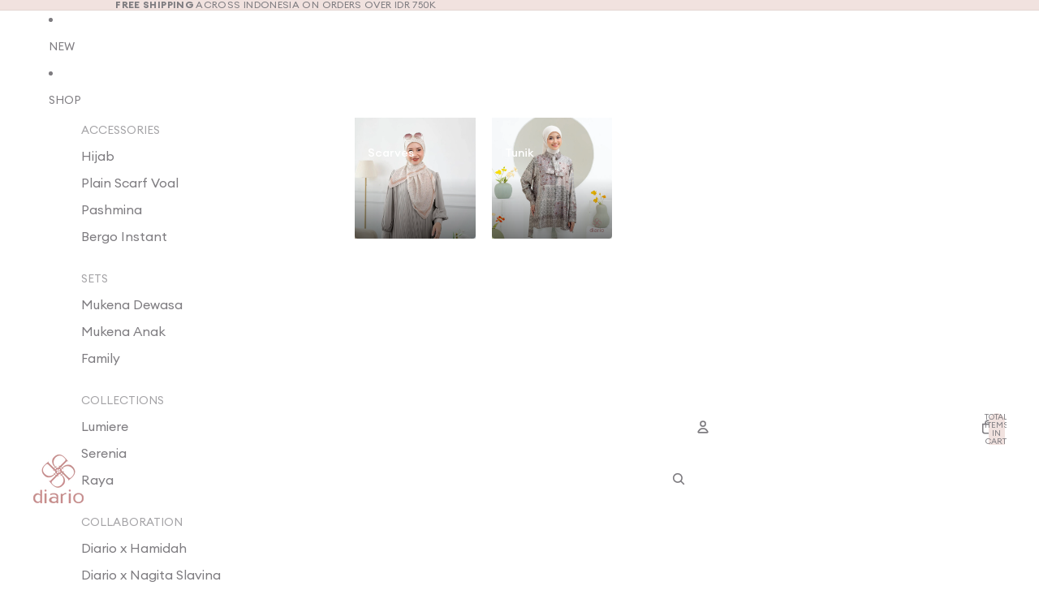

--- FILE ---
content_type: text/html; charset=utf-8
request_url: https://www.diario.co.id/products/diario-baju-koko-dewasa-tangan-panjang-ezra-series
body_size: 37477
content:
<!doctype html>
<html
  class="no-js"
  lang="en"
>
  <head><link href="//www.diario.co.id/cdn/shop/t/8/assets/overflow-list.css?v=168694168152117541881762239837" as="style" rel="preload">
<link href="//www.diario.co.id/cdn/shop/t/8/assets/base.css?v=70326751376282826331762239837" rel="stylesheet" type="text/css" media="all" />
<link href="//www.diario.co.id/cdn/shop/t/8/assets/base.dev.css?v=129066331339581867791762942416" rel="stylesheet" type="text/css" media="all" />
<link
        rel="icon"
        type="image/png"
        href="//www.diario.co.id/cdn/shop/files/favicon.png?crop=center&height=32&v=1754813137&width=32"
      >
    <link
      rel="expect"
      href="#MainContent"
      blocking="render"
      id="view-transition-render-blocker"
    ><meta charset="utf-8">
<meta
  http-equiv="X-UA-Compatible"
  content="IE=edge"
>
<meta
  name="viewport"
  content="width=device-width,initial-scale=1"
>
<meta
  name="view-transition"
  content="same-origin"
>
<meta
  name="theme-color"
  content=""
>

<meta
  property="og:site_name"
  content="diario"
>
<meta
  property="og:url"
  content="https://www.diario.co.id/products/diario-baju-koko-dewasa-tangan-panjang-ezra-series"
>
<meta
  property="og:title"
  content="Diario - Baju Koko Dewasa Tangan Panjang Ezra Series"
>
<meta
  property="og:type"
  content="product"
>
<meta
  property="og:description"
  content="Available in 4 sizes.Detail size :S :lebar dada 50lebar bahu 43panjang badan 71panjang tangan 63lingkar ketiak 50M :lebar dada 53lebar bahu 45panjang badan 74panjang tangan 64lingkar ketiak 51L :lebar dada 55lebar bahu 47panjang badan 76panjang tangan 65lingkar ketiak 54XL :lebar dada 57lebar bahu 49panjang badan 78pan"
><meta
    property="og:image"
    content="http://www.diario.co.id/cdn/shop/files/KOKOEZRAPANJANGWEBGREY.jpg?v=1706860361"
  >
  <meta
    property="og:image:secure_url"
    content="https://www.diario.co.id/cdn/shop/files/KOKOEZRAPANJANGWEBGREY.jpg?v=1706860361"
  >
  <meta
    property="og:image:width"
    content="3617"
  >
  <meta
    property="og:image:height"
    content="5425"
  ><meta
    property="og:price:amount"
    content="249,000"
  >
  <meta
    property="og:price:currency"
    content="IDR"
  ><meta
  name="twitter:card"
  content="summary_large_image"
>
<meta
  name="twitter:title"
  content="Diario - Baju Koko Dewasa Tangan Panjang Ezra Series"
>
<meta
  name="twitter:description"
  content="Available in 4 sizes.Detail size :S :lebar dada 50lebar bahu 43panjang badan 71panjang tangan 63lingkar ketiak 50M :lebar dada 53lebar bahu 45panjang badan 74panjang tangan 64lingkar ketiak 51L :lebar dada 55lebar bahu 47panjang badan 76panjang tangan 65lingkar ketiak 54XL :lebar dada 57lebar bahu 49panjang badan 78pan"
>

<title>
  Diario - Baju Koko Dewasa Tangan Panjang Ezra Series
 &ndash; diario</title>

<link
  rel="canonical"
  href="https://www.diario.co.id/products/diario-baju-koko-dewasa-tangan-panjang-ezra-series"
>


  <meta
    name="description"
    content="Available in 4 sizes.Detail size :S :lebar dada 50lebar bahu 43panjang badan 71panjang tangan 63lingkar ketiak 50M :lebar dada 53lebar bahu 45panjang badan 74panjang tangan 64lingkar ketiak 51L :lebar dada 55lebar bahu 47panjang badan 76panjang tangan 65lingkar ketiak 54XL :lebar dada 57lebar bahu 49panjang badan 78pan"
  >

<link
    rel="preconnect"
    href="https://fonts.shopifycdn.com"
    crossorigin
  >
<link
    rel="preload"
    as="font"
    href="//www.diario.co.id/cdn/fonts/inter/inter_n4.b2a3f24c19b4de56e8871f609e73ca7f6d2e2bb9.woff2"
    type="font/woff2"
    crossorigin
  ><link
    rel="preload"
    as="font"
    href="//www.diario.co.id/cdn/fonts/inter/inter_n5.d7101d5e168594dd06f56f290dd759fba5431d97.woff2"
    type="font/woff2"
    crossorigin
  ><link
    rel="preload"
    as="font"
    href="//www.diario.co.id/cdn/fonts/inter/inter_n7.02711e6b374660cfc7915d1afc1c204e633421e4.woff2"
    type="font/woff2"
    crossorigin
  ><link
    rel="preload"
    as="font"
    href="//www.diario.co.id/cdn/fonts/inter/inter_n7.02711e6b374660cfc7915d1afc1c204e633421e4.woff2"
    type="font/woff2"
    crossorigin
  >
<script async crossorigin fetchpriority="high" src="/cdn/shopifycloud/importmap-polyfill/es-modules-shim.2.4.0.js"></script>
<script type="importmap">
  {
    "imports": {
      "@theme/critical": "//www.diario.co.id/cdn/shop/t/8/assets/critical.js?v=34395725382898153171762239837",
      "@theme/product-title": "//www.diario.co.id/cdn/shop/t/8/assets/product-title-truncation.js?v=81744426891537421781762239837",
      "@theme/component": "//www.diario.co.id/cdn/shop/t/8/assets/component.js?v=74239122572524296041762239837",
      "@theme/dialog": "//www.diario.co.id/cdn/shop/t/8/assets/dialog.js?v=94382931671780430451762239837",
      "@theme/events": "//www.diario.co.id/cdn/shop/t/8/assets/events.js?v=59172389608566392641762239837",
      "@theme/focus": "//www.diario.co.id/cdn/shop/t/8/assets/focus.js?v=60436577539430446401762239837",
      "@theme/morph": "//www.diario.co.id/cdn/shop/t/8/assets/morph.js?v=130689995393408371391762239837",
      "@theme/paginated-list": "//www.diario.co.id/cdn/shop/t/8/assets/paginated-list.js?v=95298315036233333871762239837",
      "@theme/performance": "//www.diario.co.id/cdn/shop/t/8/assets/performance.js?v=25067702614201670671762239837",
      "@theme/product-form": "//www.diario.co.id/cdn/shop/t/8/assets/product-form.js?v=19371984166763530011762239837",
      "@theme/recently-viewed-products": "//www.diario.co.id/cdn/shop/t/8/assets/recently-viewed-products.js?v=94729125001750262651762239837",
      "@theme/scrolling": "//www.diario.co.id/cdn/shop/t/8/assets/scrolling.js?v=10957690925586738441762239837",
      "@theme/section-renderer": "//www.diario.co.id/cdn/shop/t/8/assets/section-renderer.js?v=117657582323260828391762239837",
      "@theme/utilities": "//www.diario.co.id/cdn/shop/t/8/assets/utilities.js?v=26927751642168286221762239837",
      "@theme/variant-picker": "//www.diario.co.id/cdn/shop/t/8/assets/variant-picker.js?v=113536721324242252251762239837",
      "@theme/media-gallery": "//www.diario.co.id/cdn/shop/t/8/assets/media-gallery.js?v=111441960308641931071762239837",
      "@theme/quick-add": "//www.diario.co.id/cdn/shop/t/8/assets/quick-add.js?v=74531385036627369001762239837",
      "@theme/paginated-list-aspect-ratio": "//www.diario.co.id/cdn/shop/t/8/assets/paginated-list-aspect-ratio.js?v=25254270272143792451762239837"
    }
  }
</script>



<link
  rel="modulepreload"
  href="//www.diario.co.id/cdn/shop/t/8/assets/critical.js?v=34395725382898153171762239837"
>

<link
  rel="modulepreload"
  href="//www.diario.co.id/cdn/shop/t/8/assets/utilities.js?v=26927751642168286221762239837"
  fetchpriority="low"
>
<link
  rel="modulepreload"
  href="//www.diario.co.id/cdn/shop/t/8/assets/component.js?v=74239122572524296041762239837"
  fetchpriority="low"
>
<link
  rel="modulepreload"
  href="//www.diario.co.id/cdn/shop/t/8/assets/section-renderer.js?v=117657582323260828391762239837"
  fetchpriority="low"
>
<link
  rel="modulepreload"
  href="//www.diario.co.id/cdn/shop/t/8/assets/morph.js?v=130689995393408371391762239837"
  fetchpriority="low"
>



<link
  rel="modulepreload"
  href="//www.diario.co.id/cdn/shop/t/8/assets/focus.js?v=60436577539430446401762239837"
  fetchpriority="low"
>
<link
  rel="modulepreload"
  href="//www.diario.co.id/cdn/shop/t/8/assets/recently-viewed-products.js?v=94729125001750262651762239837"
  fetchpriority="low"
>
<link
  rel="modulepreload"
  href="//www.diario.co.id/cdn/shop/t/8/assets/scrolling.js?v=10957690925586738441762239837"
  fetchpriority="low"
>
<link
  rel="modulepreload"
  href="//www.diario.co.id/cdn/shop/t/8/assets/events.js?v=59172389608566392641762239837"
  fetchpriority="low"
>
<script
  src="//www.diario.co.id/cdn/shop/t/8/assets/quick-add.js?v=74531385036627369001762239837"
  type="module"
  fetchpriority="low"
></script>

  <script
    src="//www.diario.co.id/cdn/shop/t/8/assets/cart-discount.js?v=107077853990124422021762239837"
    type="module"
    fetchpriority="low"
  ></script>

<script
  src="//www.diario.co.id/cdn/shop/t/8/assets/dialog.js?v=94382931671780430451762239837"
  type="module"
  fetchpriority="low"
></script>
<script
  src="//www.diario.co.id/cdn/shop/t/8/assets/variant-picker.js?v=113536721324242252251762239837"
  type="module"
  fetchpriority="low"
></script>
<script
  src="//www.diario.co.id/cdn/shop/t/8/assets/product-card.js?v=174129639976667491711762239837"
  type="module"
  fetchpriority="low"
></script>
<script
  src="//www.diario.co.id/cdn/shop/t/8/assets/product-form.js?v=19371984166763530011762239837"
  type="module"
  fetchpriority="low"
></script>
<script
  src="//www.diario.co.id/cdn/shop/t/8/assets/accordion-custom.js?v=99000499017714805851762239837"
  type="module"
  fetchpriority="low"
></script>
<script
  src="//www.diario.co.id/cdn/shop/t/8/assets/media.js?v=37825095869491791421762239837"
  type="module"
  fetchpriority="low"
></script>
<script
  src="//www.diario.co.id/cdn/shop/t/8/assets/product-price.js?v=30079423257668675401762239837"
  type="module"
  fetchpriority="low"
></script>
<script
  src="//www.diario.co.id/cdn/shop/t/8/assets/product-title-truncation.js?v=81744426891537421781762239837"
  type="module"
  fetchpriority="low"
></script>
<script
  src="//www.diario.co.id/cdn/shop/t/8/assets/product-inventory.js?v=16343734458933704981762239837"
  type="module"
  fetchpriority="low"
></script>
<script
  src="//www.diario.co.id/cdn/shop/t/8/assets/show-more.js?v=94563802205717136101762239837"
  type="module"
  fetchpriority="low"
></script>
<script
  src="//www.diario.co.id/cdn/shop/t/8/assets/slideshow.js?v=63092151078244317761762239837"
  type="module"
  fetchpriority="low"
></script>
<script
  src="//www.diario.co.id/cdn/shop/t/8/assets/anchored-popover.js?v=143092715850611436701762239837"
  type="module"
  fetchpriority="low"
></script>
<script
  src="//www.diario.co.id/cdn/shop/t/8/assets/floating-panel.js?v=128677600744947036551762239837"
  type="module"
  fetchpriority="low"
></script>
<script
  src="//www.diario.co.id/cdn/shop/t/8/assets/video-background.js?v=25237992823806706551762239837"
  type="module"
  fetchpriority="low"
></script>
<script
  src="//www.diario.co.id/cdn/shop/t/8/assets/component-quantity-selector.js?v=56330027151833116691762239837"
  type="module"
  fetchpriority="low"
></script>
<script
  src="//www.diario.co.id/cdn/shop/t/8/assets/media-gallery.js?v=111441960308641931071762239837"
  type="module"
  fetchpriority="low"
></script>
<script
  src="//www.diario.co.id/cdn/shop/t/8/assets/rte-formatter.js?v=101420294193111439321762239837"
  type="module"
  fetchpriority="low"
></script>
<script
  src="//www.diario.co.id/cdn/shop/t/8/assets/gift-card-recipient-form.js?v=129634859299628245901762239837"
  type="module"
  fetchpriority="low"
></script>




  <script type="module">
    import { RecentlyViewed } from '@theme/recently-viewed-products';
    RecentlyViewed.addProduct('7936612827267');
  </script>




<script
  src="//www.diario.co.id/cdn/shop/t/8/assets/auto-close-details.js?v=58350291535404441581762239837"
  defer="defer"
></script>

<script>
  const basePath = 'https://cdn.shopify.com/static/themes/horizon/placeholders';
  const Theme = {
    placeholders: {
      general: [
        `${basePath}/general-1.png`,
        `${basePath}/general-2.png`,
        `${basePath}/general-3.png`,
        `${basePath}/general-4.png`,
        `${basePath}/general-5.png`,
        `${basePath}/general-6.png`,
        `${basePath}/general-7.png`,
      ],
      product: [`${basePath}/product-ball.png`, `${basePath}/product-cone.png`, `${basePath}/product-cube.png`],
    },
    translations: {
      placeholder_image: `Placeholder image`,
      added: `Added`,
      recipient_form_fields_visible: `Recipient form fields are now visible`,
      recipient_form_fields_hidden: `Recipient form fields are now hidden`,
      recipient_form_error: `There was an error with the form submission`,
    },
    routes: {
      cart_add_url: '/cart/add.js',
      cart_change_url: '/cart/change',
      cart_update_url: '/cart/update',
      cart_url: '/cart',
      predictive_search_url: '/search/suggest',
      search_url: '/search',
    },
    template: {
      name: 'product',
    },
  };
</script>
<style data-shopify>


  @font-face {
  font-family: Inter;
  font-weight: 400;
  font-style: normal;
  font-display: swap;
  src: url("//www.diario.co.id/cdn/fonts/inter/inter_n4.b2a3f24c19b4de56e8871f609e73ca7f6d2e2bb9.woff2") format("woff2"),
       url("//www.diario.co.id/cdn/fonts/inter/inter_n4.af8052d517e0c9ffac7b814872cecc27ae1fa132.woff") format("woff");
}

  @font-face {
  font-family: Inter;
  font-weight: 700;
  font-style: normal;
  font-display: swap;
  src: url("//www.diario.co.id/cdn/fonts/inter/inter_n7.02711e6b374660cfc7915d1afc1c204e633421e4.woff2") format("woff2"),
       url("//www.diario.co.id/cdn/fonts/inter/inter_n7.6dab87426f6b8813070abd79972ceaf2f8d3b012.woff") format("woff");
}

  @font-face {
  font-family: Inter;
  font-weight: 400;
  font-style: italic;
  font-display: swap;
  src: url("//www.diario.co.id/cdn/fonts/inter/inter_i4.feae1981dda792ab80d117249d9c7e0f1017e5b3.woff2") format("woff2"),
       url("//www.diario.co.id/cdn/fonts/inter/inter_i4.62773b7113d5e5f02c71486623cf828884c85c6e.woff") format("woff");
}

  @font-face {
  font-family: Inter;
  font-weight: 700;
  font-style: italic;
  font-display: swap;
  src: url("//www.diario.co.id/cdn/fonts/inter/inter_i7.b377bcd4cc0f160622a22d638ae7e2cd9b86ea4c.woff2") format("woff2"),
       url("//www.diario.co.id/cdn/fonts/inter/inter_i7.7c69a6a34e3bb44fcf6f975857e13b9a9b25beb4.woff") format("woff");
}


  


    @font-face {
  font-family: Inter;
  font-weight: 500;
  font-style: normal;
  font-display: swap;
  src: url("//www.diario.co.id/cdn/fonts/inter/inter_n5.d7101d5e168594dd06f56f290dd759fba5431d97.woff2") format("woff2"),
       url("//www.diario.co.id/cdn/fonts/inter/inter_n5.5332a76bbd27da00474c136abb1ca3cbbf259068.woff") format("woff");
}

    @font-face {
  font-family: Inter;
  font-weight: 700;
  font-style: normal;
  font-display: swap;
  src: url("//www.diario.co.id/cdn/fonts/inter/inter_n7.02711e6b374660cfc7915d1afc1c204e633421e4.woff2") format("woff2"),
       url("//www.diario.co.id/cdn/fonts/inter/inter_n7.6dab87426f6b8813070abd79972ceaf2f8d3b012.woff") format("woff");
}

    @font-face {
  font-family: Inter;
  font-weight: 500;
  font-style: italic;
  font-display: swap;
  src: url("//www.diario.co.id/cdn/fonts/inter/inter_i5.4474f48e6ab2b1e01aa2b6d942dd27fa24f2d99f.woff2") format("woff2"),
       url("//www.diario.co.id/cdn/fonts/inter/inter_i5.493dbd6ee8e49f4ad722ebb68d92f201af2c2f56.woff") format("woff");
}

    @font-face {
  font-family: Inter;
  font-weight: 700;
  font-style: italic;
  font-display: swap;
  src: url("//www.diario.co.id/cdn/fonts/inter/inter_i7.b377bcd4cc0f160622a22d638ae7e2cd9b86ea4c.woff2") format("woff2"),
       url("//www.diario.co.id/cdn/fonts/inter/inter_i7.7c69a6a34e3bb44fcf6f975857e13b9a9b25beb4.woff") format("woff");
}

  

  


    @font-face {
  font-family: Inter;
  font-weight: 700;
  font-style: normal;
  font-display: swap;
  src: url("//www.diario.co.id/cdn/fonts/inter/inter_n7.02711e6b374660cfc7915d1afc1c204e633421e4.woff2") format("woff2"),
       url("//www.diario.co.id/cdn/fonts/inter/inter_n7.6dab87426f6b8813070abd79972ceaf2f8d3b012.woff") format("woff");
}

    @font-face {
  font-family: Inter;
  font-weight: 700;
  font-style: normal;
  font-display: swap;
  src: url("//www.diario.co.id/cdn/fonts/inter/inter_n7.02711e6b374660cfc7915d1afc1c204e633421e4.woff2") format("woff2"),
       url("//www.diario.co.id/cdn/fonts/inter/inter_n7.6dab87426f6b8813070abd79972ceaf2f8d3b012.woff") format("woff");
}

    @font-face {
  font-family: Inter;
  font-weight: 700;
  font-style: italic;
  font-display: swap;
  src: url("//www.diario.co.id/cdn/fonts/inter/inter_i7.b377bcd4cc0f160622a22d638ae7e2cd9b86ea4c.woff2") format("woff2"),
       url("//www.diario.co.id/cdn/fonts/inter/inter_i7.7c69a6a34e3bb44fcf6f975857e13b9a9b25beb4.woff") format("woff");
}

    @font-face {
  font-family: Inter;
  font-weight: 700;
  font-style: italic;
  font-display: swap;
  src: url("//www.diario.co.id/cdn/fonts/inter/inter_i7.b377bcd4cc0f160622a22d638ae7e2cd9b86ea4c.woff2") format("woff2"),
       url("//www.diario.co.id/cdn/fonts/inter/inter_i7.7c69a6a34e3bb44fcf6f975857e13b9a9b25beb4.woff") format("woff");
}

  

  

  :root {
    /* Page Layout */
    --sidebar-width: 25rem;
    --narrow-content-width: 36rem;
    --normal-content-width: 42rem;
    --wide-content-width: 46rem;
    --narrow-page-width: 90rem;
    --normal-page-width: 120rem;
    --wide-page-width: 150rem;

    /* Section Heights */
    --section-height-small: 15rem;
    --section-height-medium: 25rem;
    --section-height-large: 35rem;

    @media screen and (min-width: 40em) {
      --section-height-small: 40svh;
      --section-height-medium: 55svh;
      --section-height-large: 70svh;
    }

    @media screen and (min-width: 60em) {
      --section-height-small: 50svh;
      --section-height-medium: 65svh;
      --section-height-large: 80svh;
    }

    /* Letter spacing */
    --letter-spacing-sm: 0.06em;
    --letter-spacing-md: 0.13em;

    /* Font families */
    --font-body--family: Inter, sans-serif;
    --font-body--style: normal;
    --font-body--weight: 400;
    --font-subheading--family: Inter, sans-serif;
    --font-subheading--style: normal;
    --font-subheading--weight: 500;
    --font-heading--family: Inter, sans-serif;
    --font-heading--style: normal;
    --font-heading--weight: 700;
    --font-accent--family: Inter, sans-serif;
    --font-accent--style: normal;
    --font-accent--weight: 700;

    /* Margin sizes */
    --font-h1--spacing: 0.25em;
    --font-h2--spacing: 0.25em;
    --font-h3--spacing: 0.25em;
    --font-h4--spacing: 0.25em;
    --font-h5--spacing: 0.25em;
    --font-h6--spacing: 0.25em;
    --font-paragraph--spacing: 0.5em;

    /* Heading colors */
    --font-h1--color: var(--color-foreground-heading);
    --font-h2--color: var(--color-foreground-heading);
    --font-h3--color: var(--color-foreground-heading);
    --font-h4--color: var(--color-foreground-heading);
    --font-h5--color: var(--color-foreground-heading);
    --font-h6--color: var(--color-foreground-heading);

    /** Z-Index / Layering */
    --layer-section-background: -2;
    --layer-lowest: -1;
    --layer-base: 0;
    --layer-flat: 1;
    --layer-raised: 2;
    --layer-heightened: 4;
    --layer-sticky: 8;
    --layer-window-overlay: 10;
    --layer-header-menu: 12;
    --layer-overlay: 16;
    --layer-menu-drawer: 18;
    --layer-temporary: 20;

    /* Max-width / Measure */
    --max-width--body-normal: 50ch;
    --max-width--body-narrow: 35ch;

    --max-width--heading-normal: 50ch;
    --max-width--heading-narrow: 30ch;

    --max-width--display-normal: 20ch;
    --max-width--display-narrow: 15ch;
    --max-width--display-tight: 5ch;

    /* Letter-spacing / Tracking */
    --letter-spacing--display-tight: -0.03em;
    --letter-spacing--display-normal: 0em;
    --letter-spacing--display-loose: 0.03em;

    --letter-spacing--heading-tight: -0.03em;
    --letter-spacing--heading-normal: 0em;
    --letter-spacing--heading-loose: 0.03em;

    --letter-spacing--body-tight: -0.03em;
    --letter-spacing--body-normal: 0em;
    --letter-spacing--body-loose: 0.03em;

    /* Line height / Leading */
    --line-height: 1;

    --line-height--display-tight: 1;
    --line-height--display-normal: 1.1;
    --line-height--display-loose: 1.2;

    --line-height--heading-tight: 1.15;
    --line-height--heading-normal: 1.25;
    --line-height--heading-loose: 1.35;

    --line-height--body-tight: 1.2;
    --line-height--body-normal: 1.4;
    --line-height--body-loose: 1.6;

    /* Typography presets */
    --font-size--paragraph: 0.875rem;--font-size--h1: 2.0rem;--font-size--h2: 1.5rem;--font-size--h3: 1.25rem;--font-size--h4: 1.125rem;--font-size--h5: 0.875rem;--font-size--h6: 0.75rem;--font-paragraph--weight: 400;--font-paragraph--letter-spacing: var(--letter-spacing--body-normal);--font-paragraph--size: var(--font-size--paragraph);--font-paragraph--family: var(--font-body--family);--font-paragraph--style: var(--font-body--style);--font-paragraph--case: ;--font-paragraph--line-height: var(--line-height--body-loose);--font-h1--weight: var(--font-heading--weight);--font-h1--letter-spacing: var(--letter-spacing--heading-normal);--font-h1--size: var(--font-size--h1);--font-h1--family: var(--font-heading--family);--font-h1--style: var(--font-heading--style);--font-h1--case: none;--font-h1--line-height: var(--line-height--display-tight);--font-h2--weight: var(--font-heading--weight);--font-h2--letter-spacing: var(--letter-spacing--heading-normal);--font-h2--size: var(--font-size--h2);--font-h2--family: var(--font-heading--family);--font-h2--style: var(--font-heading--style);--font-h2--case: none;--font-h2--line-height: var(--line-height--display-tight);--font-h3--weight: var(--font-heading--weight);--font-h3--letter-spacing: var(--letter-spacing--heading-normal);--font-h3--size: var(--font-size--h3);--font-h3--family: var(--font-heading--family);--font-h3--style: var(--font-heading--style);--font-h3--case: none;--font-h3--line-height: var(--line-height--display-normal);--font-h4--weight: var(--font-heading--weight);--font-h4--letter-spacing: var(--letter-spacing--heading-normal);--font-h4--size: var(--font-size--h4);--font-h4--family: var(--font-heading--family);--font-h4--style: var(--font-heading--style);--font-h4--case: none;--font-h4--line-height: var(--line-height--display-tight);--font-h5--weight: var(--font-subheading--weight);--font-h5--letter-spacing: var(--letter-spacing--heading-normal);--font-h5--size: var(--font-size--h5);--font-h5--family: var(--font-subheading--family);--font-h5--style: var(--font-subheading--style);--font-h5--case: none;--font-h5--line-height: var(--line-height--display-loose);--font-h6--weight: var(--font-subheading--weight);--font-h6--letter-spacing: var(--letter-spacing--heading-normal);--font-h6--size: var(--font-size--h6);--font-h6--family: var(--font-subheading--family);--font-h6--style: var(--font-subheading--style);--font-h6--case: none;--font-h6--line-height: var(--line-height--display-loose);

    /* Hardcoded font sizes */
    --font-size--2xs: 0.625rem;
    --font-size--xs: 0.8125rem;
    --font-size--sm: 0.875rem;
    --font-size--md: 1rem;
    --font-size--lg: 1.125rem;
    --font-size--xl: 1.25rem;
    --font-size--2xl: 1.5rem;
    --font-size--3xl: 2rem;
    --font-size--4xl: 2.5rem;
    --font-size--5xl: 3rem;
    --font-size--6xl: 3.5rem;

    /* Menu font sizes */
    --menu-font-sm--size: 0.875rem;
    --menu-font-sm--line-height: calc(1.1 + 0.5 * min(16 / 14));
    --menu-font-md--size: 1rem;
    --menu-font-md--line-height: calc(1.1 + 0.5 * min(16 / 16));
    --menu-font-lg--size: 1.125rem;
    --menu-font-lg--line-height: calc(1.1 + 0.5 * min(16 / 18));
    --menu-font-xl--size: 1.25rem;
    --menu-font-xl--line-height: calc(1.1 + 0.5 * min(16 / 20));
    --menu-font-2xl--size: 1.75rem;
    --menu-font-2xl--line-height: calc(1.1 + 0.5 * min(16 / 28));

    /* Colors */
    --color-error: #8B0000;
    --color-success: #006400;
    --color-white: #FFFFFF;
    --color-white-rgb: 255 255 255;
    --color-black: #000000;
    --color-instock: #3ED660;
    --color-lowstock: #EE9441;
    --color-outofstock: #C8C8C8;

    /* Opacity */
    --opacity-5: 0.05;
    --opacity-8: 0.08;
    --opacity-10: 0.1;
    --opacity-15: 0.15;
    --opacity-20: 0.2;
    --opacity-25: 0.25;
    --opacity-30: 0.3;
    --opacity-40: 0.4;
    --opacity-50: 0.5;
    --opacity-60: 0.6;
    --opacity-70: 0.7;
    --opacity-80: 0.8;
    --opacity-85: 0.85;
    --opacity-90: 0.9;
    --opacity-subdued-text: var(--opacity-70);

    --shadow-button: 0 2px 3px rgb(0 0 0 / 20%);
    --gradient-image-overlay: linear-gradient(to top, rgb(0 0 0 / 0.5), transparent);

    /* Spacing */
    --margin-3xs: 0.125rem;
    --margin-2xs: 0.3rem;
    --margin-xs: 0.5rem;
    --margin-sm: 0.7rem;
    --margin-md: 0.8rem;
    --margin-lg: 1rem;
    --margin-xl: 1.25rem;
    --margin-2xl: 1.5rem;
    --margin-3xl: 1.75rem;
    --margin-4xl: 2rem;
    --margin-5xl: 3rem;
    --margin-6xl: 5rem;

    --scroll-margin: 50px;

    --padding-3xs: 0.125rem;
    --padding-2xs: 0.25rem;
    --padding-xs: 0.5rem;
    --padding-sm: 0.7rem;
    --padding-md: 0.8rem;
    --padding-lg: 1rem;
    --padding-xl: 1.25rem;
    --padding-2xl: 1.5rem;
    --padding-3xl: 1.75rem;
    --padding-4xl: 2rem;
    --padding-5xl: 3rem;
    --padding-6xl: 4rem;

    --gap-3xs: 0.125rem;
    --gap-2xs: 0.3rem;
    --gap-xs: 0.5rem;
    --gap-sm: 0.7rem;
    --gap-md: 0.9rem;
    --gap-lg: 1rem;
    --gap-xl: 1.25rem;
    --gap-2xl: 2rem;
    --gap-3xl: 3rem;

    --spacing-scale-sm: 0.6;
    --spacing-scale-md: 0.7;
    --spacing-scale-default: 1.0;

    /* Checkout buttons gap */
    --checkout-button-gap: 8px;

    /* Borders */
    --style-border-width: 1px;
    --style-border-radius-xs: 0.2rem;
    --style-border-radius-sm: 0.6rem;
    --style-border-radius-md: 0.8rem;
    --style-border-radius-50: 50%;
    --style-border-radius-lg: 1rem;
    --style-border-radius-pills: 8px;
    --style-border-radius-inputs: 4px;
    --style-border-radius-buttons-primary: 5px;
    --style-border-radius-buttons-secondary: 5px;
    --style-border-width-primary: 0px;
    --style-border-width-secondary: 1px;
    --style-border-width-inputs: 1px;
    --style-border-radius-popover: 14px;
    --style-border-popover: 1px none rgb(var(--color-border-rgb) / 50%);
    --style-border-drawer: 1px none rgb(var(--color-border-rgb) / 50%);
    --style-border-swatch-opacity: 10%;
    --style-border-swatch-width: 1px;
    --style-border-swatch-style: solid;

    /* Animation */
    --ease-out-cubic: cubic-bezier(0.33, 1, 0.68, 1);
    --ease-out-quad: cubic-bezier(0.32, 0.72, 0, 1);
    --animation-speed-fast: 0.0625s;
    --animation-speed: 0.125s;
    --animation-speed-slow: 0.2s;
    --animation-speed-medium: 0.15s;
    --animation-easing: ease-in-out;
    --animation-slideshow-easing: cubic-bezier(0.4, 0, 0.2, 1);
    --drawer-animation-speed: 0.2s;
    --animation-values-slow: var(--animation-speed-slow) var(--animation-easing);
    --animation-values: var(--animation-speed) var(--animation-easing);
    --animation-values-fast: var(--animation-speed-fast) var(--animation-easing);
    --animation-values-allow-discrete: var(--animation-speed) var(--animation-easing) allow-discrete;
    --animation-timing-hover: cubic-bezier(0.25, 0.46, 0.45, 0.94);
    --animation-timing-active: cubic-bezier(0.5, 0, 0.75, 0);
    --animation-timing-bounce: cubic-bezier(0.34, 1.56, 0.64, 1);
    --animation-timing-default: cubic-bezier(0, 0, 0.2, 1);
    --animation-timing-fade-in: cubic-bezier(0.16, 1, 0.3, 1);
    --animation-timing-fade-out: cubic-bezier(0.4, 0, 0.2, 1);

    /* View transitions */
    /* View transition old */
    --view-transition-old-main-content: var(--animation-speed) var(--animation-easing) both fadeOut;

    /* View transition new */
    --view-transition-new-main-content: var(--animation-speed) var(--animation-easing) both fadeIn, var(--animation-speed) var(--animation-easing) both slideInTopViewTransition;

    /* Focus */
    --focus-outline-width: 0.09375rem;
    --focus-outline-offset: 0.2em;

    /* Badges */
    --badge-blob-padding-block: 1px;
    --badge-blob-padding-inline: 12px 8px;
    --badge-rectangle-padding-block: 1px;
    --badge-rectangle-padding-inline: 6px;
    @media screen and (min-width: 750px) {
      --badge-blob-padding-block: 4px;
      --badge-blob-padding-inline: 16px 12px;
      --badge-rectangle-padding-block: 4px;
      --badge-rectangle-padding-inline: 10px;
    }

    /* Icons */
    --icon-size-2xs: 0.6rem;
    --icon-size-xs: 0.85rem;
    --icon-size-sm: 1.25rem;
    --icon-size-md: 1.375rem;
    --icon-size-lg: 1.5rem;
    --icon-stroke-width: 1.5px;

    /* Input */
    --input-email-min-width: 200px;
    --input-search-max-width: 650px;
    --input-padding-y: 0.8rem;
    --input-padding-x: 0.8rem;
    --input-padding: var(--input-padding-y) var(--input-padding-x);
    --input-box-shadow-width: var(--style-border-width-inputs);
    --input-box-shadow: 0 0 0 var(--input-box-shadow-width) var(--color-input-border);
    --input-box-shadow-focus: 0 0 0 calc(var(--input-box-shadow-width) + 0.5px) var(--color-input-border);
    --input-disabled-background-color: rgb(var(--color-foreground-rgb) / var(--opacity-10));
    --input-disabled-border-color: rgb(var(--color-foreground-rgb) / var(--opacity-5));
    --input-disabled-text-color: rgb(var(--color-foreground-rgb) / var(--opacity-50));
    --input-textarea-min-height: 55px;

    /* Button size */
    --button-size-sm: 30px;
    --button-size-md: 36px;
    --button-size: var(--minimum-touch-target);
    --button-padding-inline: 24px;
    --button-padding-block: 16px;

    /* Button font-family */
    --button-font-family-primary: var(--font-accent--family);
    --button-font-family-secondary: var(--font-body--family);

    /* Button font-weight */
    --button-font-weight-primary: 700;
    --button-font-weight-secondary: default;

    /* Button text case */
    --button-text-case: ;
    --button-text-case-primary: uppercase;
    --button-text-case-secondary: uppercase;

    /* Borders */
    --border-color: rgb(var(--color-border-rgb) / var(--opacity-50));
    --border-width-sm: 1px;
    --border-width-md: 2px;
    --border-width-lg: 5px;

    /* Drawers */
    --drawer-inline-padding: 25px;
    --drawer-menu-inline-padding: 2.5rem;
    --drawer-header-block-padding: 20px;
    --drawer-content-block-padding: 10px;
    --drawer-header-desktop-top: 0rem;
    --drawer-padding: calc(var(--padding-sm) + 7px);
    --drawer-height: 100dvh;
    --drawer-width: 95vw;
    --drawer-max-width: 500px;

    /* Variant Picker Swatches */
    --variant-picker-swatch-width-unitless: 34;
    --variant-picker-swatch-height-unitless: 34;
    --variant-picker-swatch-width: 34px;
    --variant-picker-swatch-height: 34px;
    --variant-picker-swatch-radius: 32px;
    --variant-picker-border-width: 1px;
    --variant-picker-border-style: solid;
    --variant-picker-border-opacity: 10%;

    /* Variant Picker Buttons */
    --variant-picker-button-radius: 5px;
    --variant-picker-button-border-width: 1px;

    /* Slideshow */
    --slideshow-controls-size: 3.5rem;
    --slideshow-controls-icon: 2rem;
    --peek-next-slide-size: 3rem;

    /* Utilities */
    --backdrop-opacity: 0.15;
    --backdrop-color-rgb: var(--color-shadow-rgb);
    --minimum-touch-target: 44px;
    --disabled-opacity: 0.5;
    --skeleton-opacity: 0.025;

    /* Shapes */
    --shape--circle: circle(50% at center);
    --shape--sunburst: polygon(100% 50%,94.62% 55.87%,98.3% 62.94%,91.57% 67.22%,93.3% 75%,85.7% 77.39%,85.36% 85.36%,77.39% 85.7%,75% 93.3%,67.22% 91.57%,62.94% 98.3%,55.87% 94.62%,50% 100%,44.13% 94.62%,37.06% 98.3%,32.78% 91.57%,25% 93.3%,22.61% 85.7%,14.64% 85.36%,14.3% 77.39%,6.7% 75%,8.43% 67.22%,1.7% 62.94%,5.38% 55.87%,0% 50%,5.38% 44.13%,1.7% 37.06%,8.43% 32.78%,6.7% 25%,14.3% 22.61%,14.64% 14.64%,22.61% 14.3%,25% 6.7%,32.78% 8.43%,37.06% 1.7%,44.13% 5.38%,50% 0%,55.87% 5.38%,62.94% 1.7%,67.22% 8.43%,75% 6.7%,77.39% 14.3%,85.36% 14.64%,85.7% 22.61%,93.3% 25%,91.57% 32.78%,98.3% 37.06%,94.62% 44.13%);
    --shape--diamond: polygon(50% 0%, 100% 50%, 50% 100%, 0% 50%);
    --shape--blob: polygon(85.349% 11.712%, 87.382% 13.587%, 89.228% 15.647%, 90.886% 17.862%, 92.359% 20.204%, 93.657% 22.647%, 94.795% 25.169%, 95.786% 27.752%, 96.645% 30.382%, 97.387% 33.048%, 98.025% 35.740%, 98.564% 38.454%, 99.007% 41.186%, 99.358% 43.931%, 99.622% 46.685%, 99.808% 49.446%, 99.926% 52.210%, 99.986% 54.977%, 99.999% 57.744%, 99.975% 60.511%, 99.923% 63.278%, 99.821% 66.043%, 99.671% 68.806%, 99.453% 71.565%, 99.145% 74.314%, 98.724% 77.049%, 98.164% 79.759%, 97.433% 82.427%, 96.495% 85.030%, 95.311% 87.529%, 93.841% 89.872%, 92.062% 91.988%, 89.972% 93.796%, 87.635% 95.273%, 85.135% 96.456%, 82.532% 97.393%, 79.864% 98.127%, 77.156% 98.695%, 74.424% 99.129%, 71.676% 99.452%, 68.918% 99.685%, 66.156% 99.844%, 63.390% 99.942%, 60.624% 99.990%, 57.856% 99.999%, 55.089% 99.978%, 52.323% 99.929%, 49.557% 99.847%, 46.792% 99.723%, 44.031% 99.549%, 41.273% 99.317%, 38.522% 99.017%, 35.781% 98.639%, 33.054% 98.170%, 30.347% 97.599%, 27.667% 96.911%, 25.024% 96.091%, 22.432% 95.123%, 19.907% 93.994%, 17.466% 92.690%, 15.126% 91.216%, 12.902% 89.569%, 10.808% 87.761%, 8.854% 85.803%, 7.053% 83.703%, 5.418% 81.471%, 3.962% 79.119%, 2.702% 76.656%, 1.656% 74.095%, 0.846% 71.450%, 0.294% 68.740%, 0.024% 65.987%, 0.050% 63.221%, 0.343% 60.471%, 0.858% 57.752%, 1.548% 55.073%, 2.370% 52.431%, 3.283% 49.819%, 4.253% 47.227%, 5.249% 44.646%, 6.244% 42.063%, 7.211% 39.471%, 8.124% 36.858%, 8.958% 34.220%, 9.711% 31.558%, 10.409% 28.880%, 11.083% 26.196%, 11.760% 23.513%, 12.474% 20.839%, 13.259% 18.186%, 14.156% 15.569%, 15.214% 13.012%, 16.485% 10.556%, 18.028% 8.261%, 19.883% 6.211%, 22.041% 4.484%, 24.440% 3.110%, 26.998% 2.057%, 29.651% 1.275%, 32.360% 0.714%, 35.101% 0.337%, 37.859% 0.110%, 40.624% 0.009%, 43.391% 0.016%, 46.156% 0.113%, 48.918% 0.289%, 51.674% 0.533%, 54.425% 0.837%, 57.166% 1.215%, 59.898% 1.654%, 62.618% 2.163%, 65.322% 2.750%, 68.006% 3.424%, 70.662% 4.197%, 73.284% 5.081%, 75.860% 6.091%, 78.376% 7.242%, 80.813% 8.551%, 83.148% 10.036%, 85.349% 11.712%);

    /* Buy buttons */
    --height-buy-buttons: calc(var(--padding-lg) * 2 + var(--icon-size-sm));

    /* Card image height variables */
    --height-small: 10rem;
    --height-medium: 11.5rem;
    --height-large: 13rem;
    --height-full: 100vh;

    @media screen and (min-width: 750px) {
      --height-small: 17.5rem;
      --height-medium: 21.25rem;
      --height-large: 25rem;
    }

    /* Modal */
    --modal-max-height: 65dvh;

    /* Card styles for search */
    --card-bg-hover: rgb(var(--color-foreground-rgb) / var(--opacity-5));
    --card-border-hover: rgb(var(--color-foreground-rgb) / var(--opacity-30));
    --card-border-focus: rgb(var(--color-foreground-rgb) / var(--opacity-10));

    /* Cart */
    --cart-primary-font-family: var(--font-body--family);
    --cart-primary-font-style: var(--font-body--style);
    --cart-primary-font-weight: var(--font-body--weight);
    --cart-secondary-font-family: var(--font-secondary--family);
    --cart-secondary-font-style: var(--font-secondary--style);
    --cart-secondary-font-weight: var(--font-secondary--weight);
  }

  /** Custom Font */
  @font-face {
      font-family: 'Euclid Circular A';
      src: url('https://cdn.shopify.com/s/files/1/0557/5370/3555/files/EuclidCircularA-Bold.woff2?v=1756971433') format('woff2'),
          url('https://cdn.shopify.com/s/files/1/0557/5370/3555/files/EuclidCircularA-Bold.woff?v=1756971434') format('woff');
      font-weight: bold;
      font-style: normal;
      font-display: swap;
  }

  @font-face {
      font-family: 'Euclid Circular A';
      src: url('https://cdn.shopify.com/s/files/1/0557/5370/3555/files/EuclidCircularA-Italic.woff2?v=1756971433') format('woff2'),
          url('https://cdn.shopify.com/s/files/1/0557/5370/3555/files/EuclidCircularA-Italic.woff?v=1756971434') format('woff');
      font-weight: normal;
      font-style: italic;
      font-display: swap;
  }

  @font-face {
      font-family: 'Euclid Circular A';
      src: url('https://cdn.shopify.com/s/files/1/0557/5370/3555/files/EuclidCircularA-BoldItalic.woff2?v=1756971433') format('woff2'),
          url('https://cdn.shopify.com/s/files/1/0557/5370/3555/files/EuclidCircularA-BoldItalic.woff?v=1756971434') format('woff');
      font-weight: bold;
      font-style: italic;
      font-display: swap;
  }

  @font-face {
      font-family: 'Euclid Circular A';
      src: url('https://cdn.shopify.com/s/files/1/0557/5370/3555/files/EuclidCircularA-LightItalic.woff2?v=1756971434') format('woff2'),
          url('https://cdn.shopify.com/s/files/1/0557/5370/3555/files/EuclidCircularA-LightItalic.woff?v=1756971434') format('woff');
      font-weight: 300;
      font-style: italic;
      font-display: swap;
  }

  @font-face {
      font-family: 'Euclid Circular A';
      src: url('https://cdn.shopify.com/s/files/1/0557/5370/3555/files/EuclidCircularA-Light.woff2?v=1756971433') format('woff2'),
          url('https://cdn.shopify.com/s/files/1/0557/5370/3555/files/EuclidCircularA-Light.woff?v=1756971434') format('woff');
      font-weight: 300;
      font-style: normal;
      font-display: swap;
  }

  @font-face {
      font-family: 'Euclid Circular A';
      src: url('https://cdn.shopify.com/s/files/1/0557/5370/3555/files/EuclidCircularA-MediumItalic.woff2?v=1756971434') format('woff2'),
          url('https://cdn.shopify.com/s/files/1/0557/5370/3555/files/EuclidCircularA-MediumItalic.woff?v=1756971434') format('woff');
      font-weight: 500;
      font-style: italic;
      font-display: swap;
  }

  @font-face {
      font-family: 'Euclid Circular A';
      src: url('https://cdn.shopify.com/s/files/1/0557/5370/3555/files/EuclidCircularA-Medium.woff2?v=1756971434') format('woff2'),
          url('https://cdn.shopify.com/s/files/1/0557/5370/3555/files/EuclidCircularA-Medium.woff?v=1756971434') format('woff');
      font-weight: 500;
      font-style: normal;
      font-display: swap;
  }

  @font-face {
      font-family: 'Euclid Circular A';
      src: url('https://cdn.shopify.com/s/files/1/0557/5370/3555/files/EuclidCircularA-SemiBoldItalic.woff2?v=1756971434') format('woff2'),
          url('https://cdn.shopify.com/s/files/1/0557/5370/3555/files/EuclidCircularA-SemiBoldItalic.woff?v=1756971434') format('woff');
      font-weight: 600;
      font-style: italic;
      font-display: swap;
  }

  @font-face {
      font-family: 'Euclid Circular A';
      src: url('https://cdn.shopify.com/s/files/1/0557/5370/3555/files/EuclidCircularA-Regular.woff2?v=1756971434') format('woff2'),
          url('https://cdn.shopify.com/s/files/1/0557/5370/3555/files/EuclidCircularA-Regular.woff?v=1756971434') format('woff');
      font-weight: normal;
      font-style: normal;
      font-display: swap;
  }

  @font-face {
      font-family: 'Euclid Circular A';
      src: url('https://cdn.shopify.com/s/files/1/0557/5370/3555/files/EuclidCircularA-SemiBold.woff2?v=1756971433') format('woff2'),
          url('https://cdn.shopify.com/s/files/1/0557/5370/3555/files/EuclidCircularA-SemiBold.woff?v=1756971434') format('woff');
      font-weight: 600;
      font-style: normal;
      font-display: swap;
  }

  :root {
      --font-family: 'Euclid Circular A';
      --font-body--family: 'Euclid Circular A';
      --font-paragraph--family: 'Euclid Circular A';
      --font-subheading--family: 'Euclid Circular A';
      --font-heading--family: 'Euclid Circular A';
      --font-accent--family: 'Euclid Circular A';
      --font-h1--family: 'Euclid Circular A';
      --font-h2--family: 'Euclid Circular A';
      --font-h3--family: 'Euclid Circular A';
      --font-h4--family: 'Euclid Circular A';
      --font-h5--family: 'Euclid Circular A';
      --font-h6--family: 'Euclid Circular A';
      --button-font-family-primary: 'Euclid Circular A';
      --button-font-family-secondary: 'Euclid Circular A';
  }
</style>
<style data-shopify>
  
    
      :root,
    
    
    
    .color-scheme-1 {
        --color-background: rgb(255 255 255 / 1.0);
        /* RGB values only to apply different opacities - Relative color values are not supported in iOS < 16.4 */
        --color-background-rgb: 255 255 255;
        --opacity-5-15: 0.05;
        --opacity-10-25: 0.1;
        --opacity-35-55: 0.35;
        --opacity-40-60: 0.4;
        --opacity-30-60: 0.3;
        --color-foreground: rgb(126 124 128 / 1.0);
        --color-foreground-rgb: 126 124 128;
        --color-foreground-heading: rgb(126 124 128 / 1.0);
        --color-foreground-heading-rgb: 126 124 128;
        --color-primary: rgb(197 142 142 / 1.0);
        --color-primary-rgb: 197 142 142;
        --color-primary-hover: rgb(0 0 0 / 0.58);
        --color-primary-hover-rgb: 0 0 0;
        --color-border: rgb(0 0 0 / 0.06);
        --color-border-rgb: 0 0 0;
        --color-shadow: rgb(126 124 128 / 1.0);
        --color-shadow-rgb: 126 124 128;
        --color-primary-button-text: rgb(126 124 128 / 1.0);
        --color-primary-button-background: rgb(241 226 223 / 1.0);
        --color-primary-button-border: rgb(0 0 0 / 0.0);
        --color-primary-button-hover-text: rgb(255 255 255 / 1.0);
        --color-primary-button-hover-background: rgb(197 142 142 / 1.0);
        --color-primary-button-hover-border: rgb(0 0 0 / 0.0);
        --color-secondary-button-text: rgb(126 124 128 / 1.0);
        --color-secondary-button-background: rgb(0 0 0 / 0.0);
        --color-secondary-button-border: rgb(197 142 142 / 1.0);
        --color-secondary-button-hover-text: rgb(255 255 255 / 1.0);
        --color-secondary-button-hover-background: rgb(197 142 142 / 1.0);
        --color-secondary-button-hover-border: rgb(0 0 0 / 0.0);
        --color-input-background: rgb(255 255 255 / 0.78);
        --color-input-text: rgb(126 124 128 / 1.0);
        --color-input-text-rgb: 126 124 128;
        --color-input-border: rgb(223 223 223 / 1.0);
        --color-input-hover-background: rgb(0 0 0 / 0.01);
        --color-variant-background: rgb(255 255 255 / 1.0);
        --color-variant-border: rgb(0 0 0 / 0.13);
        --color-variant-text: rgb(126 124 128 / 1.0);
        --color-variant-text-rgb: 126 124 128;
        --color-variant-hover-background: rgb(245 245 245 / 1.0);
        --color-variant-hover-text: rgb(0 0 0 / 1.0);
        --color-variant-hover-border: rgb(230 230 230 / 1.0);
        --color-selected-variant-background: rgb(126 124 128 / 1.0);
        --color-selected-variant-border: rgb(0 0 0 / 0.0);
        --color-selected-variant-text: rgb(255 255 255 / 1.0);
        --color-selected-variant-hover-background: rgb(126 124 128 / 1.0);
        --color-selected-variant-hover-text: rgb(255 255 255 / 1.0);
        --color-selected-variant-hover-border: rgb(0 0 0 / 0.0);

        --input-disabled-background-color: rgb(var(--color-foreground-rgb) / var(--opacity-10));
        --input-disabled-border-color: rgb(var(--color-foreground-rgb) / var(--opacity-5-15));
        --input-disabled-text-color: rgb(var(--color-foreground-rgb) / var(--opacity-50));
        --color-foreground-muted: rgb(var(--color-foreground-rgb) / var(--opacity-60));
        --font-h1--color: var(--color-foreground-heading);
        --font-h2--color: var(--color-foreground-heading);
        --font-h3--color: var(--color-foreground-heading);
        --font-h4--color: var(--color-foreground-heading);
        --font-h5--color: var(--color-foreground-heading);
        --font-h6--color: var(--color-foreground-heading);

        /* Shadows */
        
          --shadow-drawer: 0px 4px 20px rgb(var(--color-shadow-rgb) / var(--opacity-15));
        
        
          --shadow-blur: 20px;
          --shadow-popover: 0px 4px 20px rgb(var(--color-shadow-rgb) / var(--opacity-15));
        
      }
  
    
    
    
    .color-scheme-2 {
        --color-background: rgb(222 224 223 / 1.0);
        /* RGB values only to apply different opacities - Relative color values are not supported in iOS < 16.4 */
        --color-background-rgb: 222 224 223;
        --opacity-5-15: 0.05;
        --opacity-10-25: 0.1;
        --opacity-35-55: 0.35;
        --opacity-40-60: 0.4;
        --opacity-30-60: 0.3;
        --color-foreground: rgb(126 124 128 / 1.0);
        --color-foreground-rgb: 126 124 128;
        --color-foreground-heading: rgb(126 124 128 / 1.0);
        --color-foreground-heading-rgb: 126 124 128;
        --color-primary: rgb(197 142 142 / 1.0);
        --color-primary-rgb: 197 142 142;
        --color-primary-hover: rgb(246 219 216 / 1.0);
        --color-primary-hover-rgb: 246 219 216;
        --color-border: rgb(223 223 223 / 1.0);
        --color-border-rgb: 223 223 223;
        --color-shadow: rgb(222 224 223 / 1.0);
        --color-shadow-rgb: 222 224 223;
        --color-primary-button-text: rgb(255 255 255 / 1.0);
        --color-primary-button-background: rgb(197 142 142 / 1.0);
        --color-primary-button-border: rgb(0 0 0 / 0.0);
        --color-primary-button-hover-text: rgb(126 124 128 / 1.0);
        --color-primary-button-hover-background: rgb(246 219 216 / 1.0);
        --color-primary-button-hover-border: rgb(0 0 0 / 0.0);
        --color-secondary-button-text: rgb(126 124 128 / 1.0);
        --color-secondary-button-background: rgb(0 0 0 / 0.0);
        --color-secondary-button-border: rgb(197 142 142 / 1.0);
        --color-secondary-button-hover-text: rgb(0 0 0 / 1.0);
        --color-secondary-button-hover-background: rgb(255 255 255 / 0.36);
        --color-secondary-button-hover-border: rgb(51 51 51 / 0.73);
        --color-input-background: rgb(0 0 0 / 0.0);
        --color-input-text: rgb(126 124 128 / 1.0);
        --color-input-text-rgb: 126 124 128;
        --color-input-border: rgb(0 0 0 / 0.13);
        --color-input-hover-background: rgb(255 255 255 / 0.36);
        --color-variant-background: rgb(255 255 255 / 1.0);
        --color-variant-border: rgb(230 230 230 / 1.0);
        --color-variant-text: rgb(126 124 128 / 1.0);
        --color-variant-text-rgb: 126 124 128;
        --color-variant-hover-background: rgb(245 245 245 / 1.0);
        --color-variant-hover-text: rgb(0 0 0 / 1.0);
        --color-variant-hover-border: rgb(230 230 230 / 1.0);
        --color-selected-variant-background: rgb(0 0 0 / 1.0);
        --color-selected-variant-border: rgb(0 0 0 / 1.0);
        --color-selected-variant-text: rgb(255 255 255 / 1.0);
        --color-selected-variant-hover-background: rgb(26 26 26 / 1.0);
        --color-selected-variant-hover-text: rgb(255 255 255 / 1.0);
        --color-selected-variant-hover-border: rgb(26 26 26 / 1.0);

        --input-disabled-background-color: rgb(var(--color-foreground-rgb) / var(--opacity-10));
        --input-disabled-border-color: rgb(var(--color-foreground-rgb) / var(--opacity-5-15));
        --input-disabled-text-color: rgb(var(--color-foreground-rgb) / var(--opacity-50));
        --color-foreground-muted: rgb(var(--color-foreground-rgb) / var(--opacity-60));
        --font-h1--color: var(--color-foreground-heading);
        --font-h2--color: var(--color-foreground-heading);
        --font-h3--color: var(--color-foreground-heading);
        --font-h4--color: var(--color-foreground-heading);
        --font-h5--color: var(--color-foreground-heading);
        --font-h6--color: var(--color-foreground-heading);

        /* Shadows */
        
          --shadow-drawer: 0px 4px 20px rgb(var(--color-shadow-rgb) / var(--opacity-15));
        
        
          --shadow-blur: 20px;
          --shadow-popover: 0px 4px 20px rgb(var(--color-shadow-rgb) / var(--opacity-15));
        
      }
  
    
    
    
    .color-scheme-3 {
        --color-background: rgb(225 207 197 / 1.0);
        /* RGB values only to apply different opacities - Relative color values are not supported in iOS < 16.4 */
        --color-background-rgb: 225 207 197;
        --opacity-5-15: 0.05;
        --opacity-10-25: 0.1;
        --opacity-35-55: 0.35;
        --opacity-40-60: 0.4;
        --opacity-30-60: 0.3;
        --color-foreground: rgb(255 255 255 / 1.0);
        --color-foreground-rgb: 255 255 255;
        --color-foreground-heading: rgb(255 255 255 / 1.0);
        --color-foreground-heading-rgb: 255 255 255;
        --color-primary: rgb(255 255 255 / 1.0);
        --color-primary-rgb: 255 255 255;
        --color-primary-hover: rgb(222 224 223 / 1.0);
        --color-primary-hover-rgb: 222 224 223;
        --color-border: rgb(255 255 255 / 0.78);
        --color-border-rgb: 255 255 255;
        --color-shadow: rgb(222 224 223 / 1.0);
        --color-shadow-rgb: 222 224 223;
        --color-primary-button-text: rgb(126 124 128 / 1.0);
        --color-primary-button-background: rgb(255 255 255 / 0.78);
        --color-primary-button-border: rgb(0 0 0 / 0.0);
        --color-primary-button-hover-text: rgb(255 255 255 / 1.0);
        --color-primary-button-hover-background: rgb(197 142 142 / 1.0);
        --color-primary-button-hover-border: rgb(0 0 0 / 0.0);
        --color-secondary-button-text: rgb(255 255 255 / 0.78);
        --color-secondary-button-background: rgb(0 0 0 / 0.0);
        --color-secondary-button-border: rgb(255 255 255 / 0.78);
        --color-secondary-button-hover-text: rgb(126 124 128 / 1.0);
        --color-secondary-button-hover-background: rgb(255 255 255 / 0.36);
        --color-secondary-button-hover-border: rgb(0 0 0 / 0.0);
        --color-input-background: rgb(0 0 0 / 0.0);
        --color-input-text: rgb(255 255 255 / 0.78);
        --color-input-text-rgb: 255 255 255;
        --color-input-border: rgb(255 255 255 / 0.78);
        --color-input-hover-background: rgb(255 255 255 / 0.36);
        --color-variant-background: rgb(0 0 0 / 0.0);
        --color-variant-border: rgb(255 255 255 / 0.78);
        --color-variant-text: rgb(255 255 255 / 0.78);
        --color-variant-text-rgb: 255 255 255;
        --color-variant-hover-background: rgb(255 255 255 / 0.78);
        --color-variant-hover-text: rgb(126 124 128 / 1.0);
        --color-variant-hover-border: rgb(126 124 128 / 1.0);
        --color-selected-variant-background: rgb(0 0 0 / 1.0);
        --color-selected-variant-border: rgb(0 0 0 / 1.0);
        --color-selected-variant-text: rgb(255 255 255 / 1.0);
        --color-selected-variant-hover-background: rgb(26 26 26 / 1.0);
        --color-selected-variant-hover-text: rgb(255 255 255 / 1.0);
        --color-selected-variant-hover-border: rgb(26 26 26 / 1.0);

        --input-disabled-background-color: rgb(var(--color-foreground-rgb) / var(--opacity-10));
        --input-disabled-border-color: rgb(var(--color-foreground-rgb) / var(--opacity-5-15));
        --input-disabled-text-color: rgb(var(--color-foreground-rgb) / var(--opacity-50));
        --color-foreground-muted: rgb(var(--color-foreground-rgb) / var(--opacity-60));
        --font-h1--color: var(--color-foreground-heading);
        --font-h2--color: var(--color-foreground-heading);
        --font-h3--color: var(--color-foreground-heading);
        --font-h4--color: var(--color-foreground-heading);
        --font-h5--color: var(--color-foreground-heading);
        --font-h6--color: var(--color-foreground-heading);

        /* Shadows */
        
          --shadow-drawer: 0px 4px 20px rgb(var(--color-shadow-rgb) / var(--opacity-15));
        
        
          --shadow-blur: 20px;
          --shadow-popover: 0px 4px 20px rgb(var(--color-shadow-rgb) / var(--opacity-15));
        
      }
  
    
    
    
    .color-scheme-4 {
        --color-background: rgb(0 0 0 / 0.0);
        /* RGB values only to apply different opacities - Relative color values are not supported in iOS < 16.4 */
        --color-background-rgb: 0 0 0;
        --opacity-5-15: 0.15;
        --opacity-10-25: 0.25;
        --opacity-35-55: 0.55;
        --opacity-40-60: 0.6;
        --opacity-30-60: 0.6;
        --color-foreground: rgb(126 124 128 / 1.0);
        --color-foreground-rgb: 126 124 128;
        --color-foreground-heading: rgb(126 124 128 / 1.0);
        --color-foreground-heading-rgb: 126 124 128;
        --color-primary: rgb(197 142 142 / 1.0);
        --color-primary-rgb: 197 142 142;
        --color-primary-hover: rgb(225 207 197 / 1.0);
        --color-primary-hover-rgb: 225 207 197;
        --color-border: rgb(126 124 128 / 1.0);
        --color-border-rgb: 126 124 128;
        --color-shadow: rgb(126 124 128 / 1.0);
        --color-shadow-rgb: 126 124 128;
        --color-primary-button-text: rgb(255 255 255 / 1.0);
        --color-primary-button-background: rgb(126 124 128 / 1.0);
        --color-primary-button-border: rgb(0 0 0 / 0.0);
        --color-primary-button-hover-text: rgb(255 255 255 / 1.0);
        --color-primary-button-hover-background: rgb(197 142 142 / 1.0);
        --color-primary-button-hover-border: rgb(0 0 0 / 0.0);
        --color-secondary-button-text: rgb(126 124 128 / 1.0);
        --color-secondary-button-background: rgb(0 0 0 / 0.0);
        --color-secondary-button-border: rgb(126 124 128 / 1.0);
        --color-secondary-button-hover-text: rgb(126 124 128 / 1.0);
        --color-secondary-button-hover-background: rgb(255 255 255 / 0.36);
        --color-secondary-button-hover-border: rgb(0 0 0 / 0.0);
        --color-input-background: rgb(0 0 0 / 0.0);
        --color-input-text: rgb(126 124 128 / 1.0);
        --color-input-text-rgb: 126 124 128;
        --color-input-border: rgb(126 124 128 / 1.0);
        --color-input-hover-background: rgb(255 255 255 / 0.36);
        --color-variant-background: rgb(255 255 255 / 1.0);
        --color-variant-border: rgb(230 230 230 / 1.0);
        --color-variant-text: rgb(126 124 128 / 1.0);
        --color-variant-text-rgb: 126 124 128;
        --color-variant-hover-background: rgb(245 245 245 / 1.0);
        --color-variant-hover-text: rgb(0 0 0 / 1.0);
        --color-variant-hover-border: rgb(230 230 230 / 1.0);
        --color-selected-variant-background: rgb(126 124 128 / 1.0);
        --color-selected-variant-border: rgb(126 124 128 / 1.0);
        --color-selected-variant-text: rgb(255 255 255 / 1.0);
        --color-selected-variant-hover-background: rgb(26 26 26 / 1.0);
        --color-selected-variant-hover-text: rgb(255 255 255 / 1.0);
        --color-selected-variant-hover-border: rgb(26 26 26 / 1.0);

        --input-disabled-background-color: rgb(var(--color-foreground-rgb) / var(--opacity-10));
        --input-disabled-border-color: rgb(var(--color-foreground-rgb) / var(--opacity-5-15));
        --input-disabled-text-color: rgb(var(--color-foreground-rgb) / var(--opacity-50));
        --color-foreground-muted: rgb(var(--color-foreground-rgb) / var(--opacity-60));
        --font-h1--color: var(--color-foreground-heading);
        --font-h2--color: var(--color-foreground-heading);
        --font-h3--color: var(--color-foreground-heading);
        --font-h4--color: var(--color-foreground-heading);
        --font-h5--color: var(--color-foreground-heading);
        --font-h6--color: var(--color-foreground-heading);

        /* Shadows */
        
          --shadow-drawer: 0px 4px 20px rgb(var(--color-shadow-rgb) / var(--opacity-15));
        
        
          --shadow-blur: 20px;
          --shadow-popover: 0px 4px 20px rgb(var(--color-shadow-rgb) / var(--opacity-15));
        
      }
  
    
    
    
    .color-scheme-5 {
        --color-background: rgb(197 142 142 / 1.0);
        /* RGB values only to apply different opacities - Relative color values are not supported in iOS < 16.4 */
        --color-background-rgb: 197 142 142;
        --opacity-5-15: 0.05;
        --opacity-10-25: 0.1;
        --opacity-35-55: 0.35;
        --opacity-40-60: 0.4;
        --opacity-30-60: 0.3;
        --color-foreground: rgb(255 255 255 / 1.0);
        --color-foreground-rgb: 255 255 255;
        --color-foreground-heading: rgb(255 255 255 / 1.0);
        --color-foreground-heading-rgb: 255 255 255;
        --color-primary: rgb(255 255 255 / 1.0);
        --color-primary-rgb: 255 255 255;
        --color-primary-hover: rgb(255 255 255 / 0.69);
        --color-primary-hover-rgb: 255 255 255;
        --color-border: rgb(255 255 255 / 0.69);
        --color-border-rgb: 255 255 255;
        --color-shadow: rgb(126 124 128 / 1.0);
        --color-shadow-rgb: 126 124 128;
        --color-primary-button-text: rgb(126 124 128 / 1.0);
        --color-primary-button-background: rgb(255 255 255 / 1.0);
        --color-primary-button-border: rgb(255 255 255 / 1.0);
        --color-primary-button-hover-text: rgb(255 255 255 / 1.0);
        --color-primary-button-hover-background: rgb(126 124 128 / 1.0);
        --color-primary-button-hover-border: rgb(126 124 128 / 1.0);
        --color-secondary-button-text: rgb(255 255 255 / 1.0);
        --color-secondary-button-background: rgb(0 0 0 / 0.0);
        --color-secondary-button-border: rgb(255 255 255 / 0.69);
        --color-secondary-button-hover-text: rgb(255 255 255 / 0.93);
        --color-secondary-button-hover-background: rgb(255 255 255 / 0.04);
        --color-secondary-button-hover-border: rgb(255 255 255 / 0.69);
        --color-input-background: rgb(126 124 128 / 1.0);
        --color-input-text: rgb(255 255 255 / 0.93);
        --color-input-text-rgb: 255 255 255;
        --color-input-border: rgb(255 255 255 / 0.69);
        --color-input-hover-background: rgb(255 255 255 / 0.04);
        --color-variant-background: rgb(255 255 255 / 1.0);
        --color-variant-border: rgb(230 230 230 / 1.0);
        --color-variant-text: rgb(126 124 128 / 1.0);
        --color-variant-text-rgb: 126 124 128;
        --color-variant-hover-background: rgb(245 245 245 / 1.0);
        --color-variant-hover-text: rgb(126 124 128 / 1.0);
        --color-variant-hover-border: rgb(230 230 230 / 1.0);
        --color-selected-variant-background: rgb(126 124 128 / 1.0);
        --color-selected-variant-border: rgb(126 124 128 / 1.0);
        --color-selected-variant-text: rgb(255 255 255 / 1.0);
        --color-selected-variant-hover-background: rgb(126 124 128 / 1.0);
        --color-selected-variant-hover-text: rgb(255 255 255 / 1.0);
        --color-selected-variant-hover-border: rgb(126 124 128 / 1.0);

        --input-disabled-background-color: rgb(var(--color-foreground-rgb) / var(--opacity-10));
        --input-disabled-border-color: rgb(var(--color-foreground-rgb) / var(--opacity-5-15));
        --input-disabled-text-color: rgb(var(--color-foreground-rgb) / var(--opacity-50));
        --color-foreground-muted: rgb(var(--color-foreground-rgb) / var(--opacity-60));
        --font-h1--color: var(--color-foreground-heading);
        --font-h2--color: var(--color-foreground-heading);
        --font-h3--color: var(--color-foreground-heading);
        --font-h4--color: var(--color-foreground-heading);
        --font-h5--color: var(--color-foreground-heading);
        --font-h6--color: var(--color-foreground-heading);

        /* Shadows */
        
          --shadow-drawer: 0px 4px 20px rgb(var(--color-shadow-rgb) / var(--opacity-15));
        
        
          --shadow-blur: 20px;
          --shadow-popover: 0px 4px 20px rgb(var(--color-shadow-rgb) / var(--opacity-15));
        
      }
  
    
    
    
    .color-scheme-6 {
        --color-background: rgb(0 0 0 / 0.0);
        /* RGB values only to apply different opacities - Relative color values are not supported in iOS < 16.4 */
        --color-background-rgb: 0 0 0;
        --opacity-5-15: 0.15;
        --opacity-10-25: 0.25;
        --opacity-35-55: 0.55;
        --opacity-40-60: 0.6;
        --opacity-30-60: 0.6;
        --color-foreground: rgb(255 255 255 / 1.0);
        --color-foreground-rgb: 255 255 255;
        --color-foreground-heading: rgb(255 255 255 / 1.0);
        --color-foreground-heading-rgb: 255 255 255;
        --color-primary: rgb(255 255 255 / 1.0);
        --color-primary-rgb: 255 255 255;
        --color-primary-hover: rgb(255 255 255 / 0.69);
        --color-primary-hover-rgb: 255 255 255;
        --color-border: rgb(230 230 230 / 1.0);
        --color-border-rgb: 230 230 230;
        --color-shadow: rgb(0 0 0 / 1.0);
        --color-shadow-rgb: 0 0 0;
        --color-primary-button-text: rgb(0 0 0 / 1.0);
        --color-primary-button-background: rgb(255 255 255 / 1.0);
        --color-primary-button-border: rgb(255 255 255 / 1.0);
        --color-primary-button-hover-text: rgb(255 255 255 / 1.0);
        --color-primary-button-hover-background: rgb(0 0 0 / 1.0);
        --color-primary-button-hover-border: rgb(0 0 0 / 1.0);
        --color-secondary-button-text: rgb(255 255 255 / 1.0);
        --color-secondary-button-background: rgb(0 0 0 / 0.0);
        --color-secondary-button-border: rgb(255 255 255 / 1.0);
        --color-secondary-button-hover-text: rgb(255 255 255 / 1.0);
        --color-secondary-button-hover-background: rgb(255 255 255 / 0.08);
        --color-secondary-button-hover-border: rgb(255 255 255 / 1.0);
        --color-input-background: rgb(255 255 255 / 1.0);
        --color-input-text: rgb(0 0 0 / 0.53);
        --color-input-text-rgb: 0 0 0;
        --color-input-border: rgb(0 0 0 / 0.13);
        --color-input-hover-background: rgb(250 250 250 / 1.0);
        --color-variant-background: rgb(255 255 255 / 1.0);
        --color-variant-border: rgb(230 230 230 / 1.0);
        --color-variant-text: rgb(0 0 0 / 1.0);
        --color-variant-text-rgb: 0 0 0;
        --color-variant-hover-background: rgb(245 245 245 / 1.0);
        --color-variant-hover-text: rgb(0 0 0 / 1.0);
        --color-variant-hover-border: rgb(230 230 230 / 1.0);
        --color-selected-variant-background: rgb(0 0 0 / 1.0);
        --color-selected-variant-border: rgb(0 0 0 / 1.0);
        --color-selected-variant-text: rgb(255 255 255 / 1.0);
        --color-selected-variant-hover-background: rgb(26 26 26 / 1.0);
        --color-selected-variant-hover-text: rgb(255 255 255 / 1.0);
        --color-selected-variant-hover-border: rgb(26 26 26 / 1.0);

        --input-disabled-background-color: rgb(var(--color-foreground-rgb) / var(--opacity-10));
        --input-disabled-border-color: rgb(var(--color-foreground-rgb) / var(--opacity-5-15));
        --input-disabled-text-color: rgb(var(--color-foreground-rgb) / var(--opacity-50));
        --color-foreground-muted: rgb(var(--color-foreground-rgb) / var(--opacity-60));
        --font-h1--color: var(--color-foreground-heading);
        --font-h2--color: var(--color-foreground-heading);
        --font-h3--color: var(--color-foreground-heading);
        --font-h4--color: var(--color-foreground-heading);
        --font-h5--color: var(--color-foreground-heading);
        --font-h6--color: var(--color-foreground-heading);

        /* Shadows */
        
          --shadow-drawer: 0px 4px 20px rgb(var(--color-shadow-rgb) / var(--opacity-15));
        
        
          --shadow-blur: 20px;
          --shadow-popover: 0px 4px 20px rgb(var(--color-shadow-rgb) / var(--opacity-15));
        
      }
  
    
    
    
    .color-scheme-58084d4c-a86e-4d0a-855e-a0966e5043f7 {
        --color-background: rgb(0 0 0 / 0.0);
        /* RGB values only to apply different opacities - Relative color values are not supported in iOS < 16.4 */
        --color-background-rgb: 0 0 0;
        --opacity-5-15: 0.15;
        --opacity-10-25: 0.25;
        --opacity-35-55: 0.55;
        --opacity-40-60: 0.6;
        --opacity-30-60: 0.6;
        --color-foreground: rgb(197 142 142 / 1.0);
        --color-foreground-rgb: 197 142 142;
        --color-foreground-heading: rgb(197 142 142 / 1.0);
        --color-foreground-heading-rgb: 197 142 142;
        --color-primary: rgb(126 124 128 / 1.0);
        --color-primary-rgb: 126 124 128;
        --color-primary-hover: rgb(241 226 223 / 1.0);
        --color-primary-hover-rgb: 241 226 223;
        --color-border: rgb(230 230 230 / 1.0);
        --color-border-rgb: 230 230 230;
        --color-shadow: rgb(126 124 128 / 1.0);
        --color-shadow-rgb: 126 124 128;
        --color-primary-button-text: rgb(255 255 255 / 1.0);
        --color-primary-button-background: rgb(126 124 128 / 1.0);
        --color-primary-button-border: rgb(126 124 128 / 1.0);
        --color-primary-button-hover-text: rgb(126 124 128 / 1.0);
        --color-primary-button-hover-background: rgb(241 226 223 / 1.0);
        --color-primary-button-hover-border: rgb(241 226 223 / 1.0);
        --color-secondary-button-text: rgb(197 142 142 / 1.0);
        --color-secondary-button-background: rgb(0 0 0 / 0.0);
        --color-secondary-button-border: rgb(197 142 142 / 1.0);
        --color-secondary-button-hover-text: rgb(126 124 128 / 1.0);
        --color-secondary-button-hover-background: rgb(250 250 250 / 1.0);
        --color-secondary-button-hover-border: rgb(126 124 128 / 1.0);
        --color-input-background: rgb(255 255 255 / 1.0);
        --color-input-text: rgb(126 124 128 / 1.0);
        --color-input-text-rgb: 126 124 128;
        --color-input-border: rgb(0 0 0 / 0.13);
        --color-input-hover-background: rgb(250 250 250 / 1.0);
        --color-variant-background: rgb(255 255 255 / 1.0);
        --color-variant-border: rgb(223 223 223 / 1.0);
        --color-variant-text: rgb(126 124 128 / 1.0);
        --color-variant-text-rgb: 126 124 128;
        --color-variant-hover-background: rgb(245 245 245 / 1.0);
        --color-variant-hover-text: rgb(197 142 142 / 1.0);
        --color-variant-hover-border: rgb(230 230 230 / 1.0);
        --color-selected-variant-background: rgb(126 124 128 / 1.0);
        --color-selected-variant-border: rgb(126 124 128 / 1.0);
        --color-selected-variant-text: rgb(255 255 255 / 1.0);
        --color-selected-variant-hover-background: rgb(126 124 128 / 1.0);
        --color-selected-variant-hover-text: rgb(255 255 255 / 1.0);
        --color-selected-variant-hover-border: rgb(126 124 128 / 1.0);

        --input-disabled-background-color: rgb(var(--color-foreground-rgb) / var(--opacity-10));
        --input-disabled-border-color: rgb(var(--color-foreground-rgb) / var(--opacity-5-15));
        --input-disabled-text-color: rgb(var(--color-foreground-rgb) / var(--opacity-50));
        --color-foreground-muted: rgb(var(--color-foreground-rgb) / var(--opacity-60));
        --font-h1--color: var(--color-foreground-heading);
        --font-h2--color: var(--color-foreground-heading);
        --font-h3--color: var(--color-foreground-heading);
        --font-h4--color: var(--color-foreground-heading);
        --font-h5--color: var(--color-foreground-heading);
        --font-h6--color: var(--color-foreground-heading);

        /* Shadows */
        
          --shadow-drawer: 0px 4px 20px rgb(var(--color-shadow-rgb) / var(--opacity-15));
        
        
          --shadow-blur: 20px;
          --shadow-popover: 0px 4px 20px rgb(var(--color-shadow-rgb) / var(--opacity-15));
        
      }
  
    
    
    
    .color-scheme-c7507b8c-d88c-4fed-9bd0-f46a9bd094dc {
        --color-background: rgb(241 226 223 / 1.0);
        /* RGB values only to apply different opacities - Relative color values are not supported in iOS < 16.4 */
        --color-background-rgb: 241 226 223;
        --opacity-5-15: 0.05;
        --opacity-10-25: 0.1;
        --opacity-35-55: 0.35;
        --opacity-40-60: 0.4;
        --opacity-30-60: 0.3;
        --color-foreground: rgb(126 124 128 / 1.0);
        --color-foreground-rgb: 126 124 128;
        --color-foreground-heading: rgb(126 124 128 / 1.0);
        --color-foreground-heading-rgb: 126 124 128;
        --color-primary: rgb(0 0 0 / 0.58);
        --color-primary-rgb: 0 0 0;
        --color-primary-hover: rgb(197 142 142 / 1.0);
        --color-primary-hover-rgb: 197 142 142;
        --color-border: rgb(0 0 0 / 0.06);
        --color-border-rgb: 0 0 0;
        --color-shadow: rgb(126 124 128 / 1.0);
        --color-shadow-rgb: 126 124 128;
        --color-primary-button-text: rgb(126 124 128 / 1.0);
        --color-primary-button-background: rgb(255 255 255 / 1.0);
        --color-primary-button-border: rgb(0 0 0 / 0.0);
        --color-primary-button-hover-text: rgb(255 255 255 / 1.0);
        --color-primary-button-hover-background: rgb(197 142 142 / 1.0);
        --color-primary-button-hover-border: rgb(0 0 0 / 0.0);
        --color-secondary-button-text: rgb(126 124 128 / 1.0);
        --color-secondary-button-background: rgb(0 0 0 / 0.0);
        --color-secondary-button-border: rgb(255 255 255 / 1.0);
        --color-secondary-button-hover-text: rgb(255 255 255 / 1.0);
        --color-secondary-button-hover-background: rgb(197 142 142 / 1.0);
        --color-secondary-button-hover-border: rgb(0 0 0 / 0.0);
        --color-input-background: rgb(255 255 255 / 0.78);
        --color-input-text: rgb(126 124 128 / 1.0);
        --color-input-text-rgb: 126 124 128;
        --color-input-border: rgb(223 223 223 / 1.0);
        --color-input-hover-background: rgb(0 0 0 / 0.01);
        --color-variant-background: rgb(255 255 255 / 1.0);
        --color-variant-border: rgb(0 0 0 / 0.13);
        --color-variant-text: rgb(126 124 128 / 1.0);
        --color-variant-text-rgb: 126 124 128;
        --color-variant-hover-background: rgb(245 245 245 / 1.0);
        --color-variant-hover-text: rgb(0 0 0 / 1.0);
        --color-variant-hover-border: rgb(230 230 230 / 1.0);
        --color-selected-variant-background: rgb(126 124 128 / 1.0);
        --color-selected-variant-border: rgb(0 0 0 / 0.0);
        --color-selected-variant-text: rgb(255 255 255 / 1.0);
        --color-selected-variant-hover-background: rgb(126 124 128 / 1.0);
        --color-selected-variant-hover-text: rgb(255 255 255 / 1.0);
        --color-selected-variant-hover-border: rgb(0 0 0 / 0.0);

        --input-disabled-background-color: rgb(var(--color-foreground-rgb) / var(--opacity-10));
        --input-disabled-border-color: rgb(var(--color-foreground-rgb) / var(--opacity-5-15));
        --input-disabled-text-color: rgb(var(--color-foreground-rgb) / var(--opacity-50));
        --color-foreground-muted: rgb(var(--color-foreground-rgb) / var(--opacity-60));
        --font-h1--color: var(--color-foreground-heading);
        --font-h2--color: var(--color-foreground-heading);
        --font-h3--color: var(--color-foreground-heading);
        --font-h4--color: var(--color-foreground-heading);
        --font-h5--color: var(--color-foreground-heading);
        --font-h6--color: var(--color-foreground-heading);

        /* Shadows */
        
          --shadow-drawer: 0px 4px 20px rgb(var(--color-shadow-rgb) / var(--opacity-15));
        
        
          --shadow-blur: 20px;
          --shadow-popover: 0px 4px 20px rgb(var(--color-shadow-rgb) / var(--opacity-15));
        
      }
  
    
    
    
    .color-scheme-59702de0-ce2f-4e6f-b9c3-6bdccf9ca909 {
        --color-background: rgb(255 255 255 / 1.0);
        /* RGB values only to apply different opacities - Relative color values are not supported in iOS < 16.4 */
        --color-background-rgb: 255 255 255;
        --opacity-5-15: 0.05;
        --opacity-10-25: 0.1;
        --opacity-35-55: 0.35;
        --opacity-40-60: 0.4;
        --opacity-30-60: 0.3;
        --color-foreground: rgb(126 124 128 / 1.0);
        --color-foreground-rgb: 126 124 128;
        --color-foreground-heading: rgb(126 124 128 / 1.0);
        --color-foreground-heading-rgb: 126 124 128;
        --color-primary: rgb(126 124 128 / 1.0);
        --color-primary-rgb: 126 124 128;
        --color-primary-hover: rgb(197 142 142 / 1.0);
        --color-primary-hover-rgb: 197 142 142;
        --color-border: rgb(0 0 0 / 0.06);
        --color-border-rgb: 0 0 0;
        --color-shadow: rgb(126 124 128 / 1.0);
        --color-shadow-rgb: 126 124 128;
        --color-primary-button-text: rgb(126 124 128 / 1.0);
        --color-primary-button-background: rgb(255 255 255 / 1.0);
        --color-primary-button-border: rgb(0 0 0 / 0.0);
        --color-primary-button-hover-text: rgb(255 255 255 / 1.0);
        --color-primary-button-hover-background: rgb(197 142 142 / 1.0);
        --color-primary-button-hover-border: rgb(0 0 0 / 0.0);
        --color-secondary-button-text: rgb(126 124 128 / 1.0);
        --color-secondary-button-background: rgb(0 0 0 / 0.0);
        --color-secondary-button-border: rgb(197 142 142 / 1.0);
        --color-secondary-button-hover-text: rgb(255 255 255 / 1.0);
        --color-secondary-button-hover-background: rgb(197 142 142 / 1.0);
        --color-secondary-button-hover-border: rgb(0 0 0 / 0.0);
        --color-input-background: rgb(255 255 255 / 0.78);
        --color-input-text: rgb(126 124 128 / 1.0);
        --color-input-text-rgb: 126 124 128;
        --color-input-border: rgb(223 223 223 / 1.0);
        --color-input-hover-background: rgb(0 0 0 / 0.01);
        --color-variant-background: rgb(255 255 255 / 1.0);
        --color-variant-border: rgb(0 0 0 / 0.13);
        --color-variant-text: rgb(126 124 128 / 1.0);
        --color-variant-text-rgb: 126 124 128;
        --color-variant-hover-background: rgb(245 245 245 / 1.0);
        --color-variant-hover-text: rgb(0 0 0 / 1.0);
        --color-variant-hover-border: rgb(230 230 230 / 1.0);
        --color-selected-variant-background: rgb(126 124 128 / 1.0);
        --color-selected-variant-border: rgb(0 0 0 / 0.0);
        --color-selected-variant-text: rgb(255 255 255 / 1.0);
        --color-selected-variant-hover-background: rgb(126 124 128 / 1.0);
        --color-selected-variant-hover-text: rgb(255 255 255 / 1.0);
        --color-selected-variant-hover-border: rgb(0 0 0 / 0.0);

        --input-disabled-background-color: rgb(var(--color-foreground-rgb) / var(--opacity-10));
        --input-disabled-border-color: rgb(var(--color-foreground-rgb) / var(--opacity-5-15));
        --input-disabled-text-color: rgb(var(--color-foreground-rgb) / var(--opacity-50));
        --color-foreground-muted: rgb(var(--color-foreground-rgb) / var(--opacity-60));
        --font-h1--color: var(--color-foreground-heading);
        --font-h2--color: var(--color-foreground-heading);
        --font-h3--color: var(--color-foreground-heading);
        --font-h4--color: var(--color-foreground-heading);
        --font-h5--color: var(--color-foreground-heading);
        --font-h6--color: var(--color-foreground-heading);

        /* Shadows */
        
          --shadow-drawer: 0px 4px 20px rgb(var(--color-shadow-rgb) / var(--opacity-15));
        
        
          --shadow-blur: 20px;
          --shadow-popover: 0px 4px 20px rgb(var(--color-shadow-rgb) / var(--opacity-15));
        
      }
  

  body, .color-scheme-1, .color-scheme-2, .color-scheme-3, .color-scheme-4, .color-scheme-5, .color-scheme-6, .color-scheme-58084d4c-a86e-4d0a-855e-a0966e5043f7, .color-scheme-c7507b8c-d88c-4fed-9bd0-f46a9bd094dc, .color-scheme-59702de0-ce2f-4e6f-b9c3-6bdccf9ca909 {
    color: var(--color-foreground);
    background-color: var(--color-background);
  }
</style>


    <script>window.performance && window.performance.mark && window.performance.mark('shopify.content_for_header.start');</script><meta id="shopify-digital-wallet" name="shopify-digital-wallet" content="/55753703555/digital_wallets/dialog">
<link rel="alternate" type="application/json+oembed" href="https://www.diario.co.id/products/diario-baju-koko-dewasa-tangan-panjang-ezra-series.oembed">
<script async="async" src="/checkouts/internal/preloads.js?locale=en-ID"></script>
<script id="shopify-features" type="application/json">{"accessToken":"9467801f053471be0a1cad2893486593","betas":["rich-media-storefront-analytics"],"domain":"www.diario.co.id","predictiveSearch":true,"shopId":55753703555,"locale":"en"}</script>
<script>var Shopify = Shopify || {};
Shopify.shop = "diario-official.myshopify.com";
Shopify.locale = "en";
Shopify.currency = {"active":"IDR","rate":"1.0"};
Shopify.country = "ID";
Shopify.theme = {"name":"Horizon | SSDC","id":152737972355,"schema_name":"Horizon","schema_version":"2.1.1","theme_store_id":2481,"role":"main"};
Shopify.theme.handle = "null";
Shopify.theme.style = {"id":null,"handle":null};
Shopify.cdnHost = "www.diario.co.id/cdn";
Shopify.routes = Shopify.routes || {};
Shopify.routes.root = "/";</script>
<script type="module">!function(o){(o.Shopify=o.Shopify||{}).modules=!0}(window);</script>
<script>!function(o){function n(){var o=[];function n(){o.push(Array.prototype.slice.apply(arguments))}return n.q=o,n}var t=o.Shopify=o.Shopify||{};t.loadFeatures=n(),t.autoloadFeatures=n()}(window);</script>
<script id="shop-js-analytics" type="application/json">{"pageType":"product"}</script>
<script defer="defer" async type="module" src="//www.diario.co.id/cdn/shopifycloud/shop-js/modules/v2/client.init-shop-cart-sync_IZsNAliE.en.esm.js"></script>
<script defer="defer" async type="module" src="//www.diario.co.id/cdn/shopifycloud/shop-js/modules/v2/chunk.common_0OUaOowp.esm.js"></script>
<script type="module">
  await import("//www.diario.co.id/cdn/shopifycloud/shop-js/modules/v2/client.init-shop-cart-sync_IZsNAliE.en.esm.js");
await import("//www.diario.co.id/cdn/shopifycloud/shop-js/modules/v2/chunk.common_0OUaOowp.esm.js");

  window.Shopify.SignInWithShop?.initShopCartSync?.({"fedCMEnabled":true,"windoidEnabled":true});

</script>
<script id="__st">var __st={"a":55753703555,"offset":25200,"reqid":"167e6083-8188-4728-92ed-a85af1524ea9-1768565942","pageurl":"www.diario.co.id\/products\/diario-baju-koko-dewasa-tangan-panjang-ezra-series","u":"7c61009ee70d","p":"product","rtyp":"product","rid":7936612827267};</script>
<script>window.ShopifyPaypalV4VisibilityTracking = true;</script>
<script id="captcha-bootstrap">!function(){'use strict';const t='contact',e='account',n='new_comment',o=[[t,t],['blogs',n],['comments',n],[t,'customer']],c=[[e,'customer_login'],[e,'guest_login'],[e,'recover_customer_password'],[e,'create_customer']],r=t=>t.map((([t,e])=>`form[action*='/${t}']:not([data-nocaptcha='true']) input[name='form_type'][value='${e}']`)).join(','),a=t=>()=>t?[...document.querySelectorAll(t)].map((t=>t.form)):[];function s(){const t=[...o],e=r(t);return a(e)}const i='password',u='form_key',d=['recaptcha-v3-token','g-recaptcha-response','h-captcha-response',i],f=()=>{try{return window.sessionStorage}catch{return}},m='__shopify_v',_=t=>t.elements[u];function p(t,e,n=!1){try{const o=window.sessionStorage,c=JSON.parse(o.getItem(e)),{data:r}=function(t){const{data:e,action:n}=t;return t[m]||n?{data:e,action:n}:{data:t,action:n}}(c);for(const[e,n]of Object.entries(r))t.elements[e]&&(t.elements[e].value=n);n&&o.removeItem(e)}catch(o){console.error('form repopulation failed',{error:o})}}const l='form_type',E='cptcha';function T(t){t.dataset[E]=!0}const w=window,h=w.document,L='Shopify',v='ce_forms',y='captcha';let A=!1;((t,e)=>{const n=(g='f06e6c50-85a8-45c8-87d0-21a2b65856fe',I='https://cdn.shopify.com/shopifycloud/storefront-forms-hcaptcha/ce_storefront_forms_captcha_hcaptcha.v1.5.2.iife.js',D={infoText:'Protected by hCaptcha',privacyText:'Privacy',termsText:'Terms'},(t,e,n)=>{const o=w[L][v],c=o.bindForm;if(c)return c(t,g,e,D).then(n);var r;o.q.push([[t,g,e,D],n]),r=I,A||(h.body.append(Object.assign(h.createElement('script'),{id:'captcha-provider',async:!0,src:r})),A=!0)});var g,I,D;w[L]=w[L]||{},w[L][v]=w[L][v]||{},w[L][v].q=[],w[L][y]=w[L][y]||{},w[L][y].protect=function(t,e){n(t,void 0,e),T(t)},Object.freeze(w[L][y]),function(t,e,n,w,h,L){const[v,y,A,g]=function(t,e,n){const i=e?o:[],u=t?c:[],d=[...i,...u],f=r(d),m=r(i),_=r(d.filter((([t,e])=>n.includes(e))));return[a(f),a(m),a(_),s()]}(w,h,L),I=t=>{const e=t.target;return e instanceof HTMLFormElement?e:e&&e.form},D=t=>v().includes(t);t.addEventListener('submit',(t=>{const e=I(t);if(!e)return;const n=D(e)&&!e.dataset.hcaptchaBound&&!e.dataset.recaptchaBound,o=_(e),c=g().includes(e)&&(!o||!o.value);(n||c)&&t.preventDefault(),c&&!n&&(function(t){try{if(!f())return;!function(t){const e=f();if(!e)return;const n=_(t);if(!n)return;const o=n.value;o&&e.removeItem(o)}(t);const e=Array.from(Array(32),(()=>Math.random().toString(36)[2])).join('');!function(t,e){_(t)||t.append(Object.assign(document.createElement('input'),{type:'hidden',name:u})),t.elements[u].value=e}(t,e),function(t,e){const n=f();if(!n)return;const o=[...t.querySelectorAll(`input[type='${i}']`)].map((({name:t})=>t)),c=[...d,...o],r={};for(const[a,s]of new FormData(t).entries())c.includes(a)||(r[a]=s);n.setItem(e,JSON.stringify({[m]:1,action:t.action,data:r}))}(t,e)}catch(e){console.error('failed to persist form',e)}}(e),e.submit())}));const S=(t,e)=>{t&&!t.dataset[E]&&(n(t,e.some((e=>e===t))),T(t))};for(const o of['focusin','change'])t.addEventListener(o,(t=>{const e=I(t);D(e)&&S(e,y())}));const B=e.get('form_key'),M=e.get(l),P=B&&M;t.addEventListener('DOMContentLoaded',(()=>{const t=y();if(P)for(const e of t)e.elements[l].value===M&&p(e,B);[...new Set([...A(),...v().filter((t=>'true'===t.dataset.shopifyCaptcha))])].forEach((e=>S(e,t)))}))}(h,new URLSearchParams(w.location.search),n,t,e,['guest_login'])})(!0,!0)}();</script>
<script integrity="sha256-4kQ18oKyAcykRKYeNunJcIwy7WH5gtpwJnB7kiuLZ1E=" data-source-attribution="shopify.loadfeatures" defer="defer" src="//www.diario.co.id/cdn/shopifycloud/storefront/assets/storefront/load_feature-a0a9edcb.js" crossorigin="anonymous"></script>
<script data-source-attribution="shopify.dynamic_checkout.dynamic.init">var Shopify=Shopify||{};Shopify.PaymentButton=Shopify.PaymentButton||{isStorefrontPortableWallets:!0,init:function(){window.Shopify.PaymentButton.init=function(){};var t=document.createElement("script");t.src="https://www.diario.co.id/cdn/shopifycloud/portable-wallets/latest/portable-wallets.en.js",t.type="module",document.head.appendChild(t)}};
</script>
<script data-source-attribution="shopify.dynamic_checkout.buyer_consent">
  function portableWalletsHideBuyerConsent(e){var t=document.getElementById("shopify-buyer-consent"),n=document.getElementById("shopify-subscription-policy-button");t&&n&&(t.classList.add("hidden"),t.setAttribute("aria-hidden","true"),n.removeEventListener("click",e))}function portableWalletsShowBuyerConsent(e){var t=document.getElementById("shopify-buyer-consent"),n=document.getElementById("shopify-subscription-policy-button");t&&n&&(t.classList.remove("hidden"),t.removeAttribute("aria-hidden"),n.addEventListener("click",e))}window.Shopify?.PaymentButton&&(window.Shopify.PaymentButton.hideBuyerConsent=portableWalletsHideBuyerConsent,window.Shopify.PaymentButton.showBuyerConsent=portableWalletsShowBuyerConsent);
</script>
<script>
  function portableWalletsCleanup(e){e&&e.src&&console.error("Failed to load portable wallets script "+e.src);var t=document.querySelectorAll("shopify-accelerated-checkout .shopify-payment-button__skeleton, shopify-accelerated-checkout-cart .wallet-cart-button__skeleton"),e=document.getElementById("shopify-buyer-consent");for(let e=0;e<t.length;e++)t[e].remove();e&&e.remove()}function portableWalletsNotLoadedAsModule(e){e instanceof ErrorEvent&&"string"==typeof e.message&&e.message.includes("import.meta")&&"string"==typeof e.filename&&e.filename.includes("portable-wallets")&&(window.removeEventListener("error",portableWalletsNotLoadedAsModule),window.Shopify.PaymentButton.failedToLoad=e,"loading"===document.readyState?document.addEventListener("DOMContentLoaded",window.Shopify.PaymentButton.init):window.Shopify.PaymentButton.init())}window.addEventListener("error",portableWalletsNotLoadedAsModule);
</script>

<script type="module" src="https://www.diario.co.id/cdn/shopifycloud/portable-wallets/latest/portable-wallets.en.js" onError="portableWalletsCleanup(this)" crossorigin="anonymous"></script>
<script nomodule>
  document.addEventListener("DOMContentLoaded", portableWalletsCleanup);
</script>

<link id="shopify-accelerated-checkout-styles" rel="stylesheet" media="screen" href="https://www.diario.co.id/cdn/shopifycloud/portable-wallets/latest/accelerated-checkout-backwards-compat.css" crossorigin="anonymous">
<style id="shopify-accelerated-checkout-cart">
        #shopify-buyer-consent {
  margin-top: 1em;
  display: inline-block;
  width: 100%;
}

#shopify-buyer-consent.hidden {
  display: none;
}

#shopify-subscription-policy-button {
  background: none;
  border: none;
  padding: 0;
  text-decoration: underline;
  font-size: inherit;
  cursor: pointer;
}

#shopify-subscription-policy-button::before {
  box-shadow: none;
}

      </style>
<link rel="stylesheet" media="screen" href="//www.diario.co.id/cdn/shop/t/8/compiled_assets/styles.css?2830">
<script>window.performance && window.performance.mark && window.performance.mark('shopify.content_for_header.end');</script>
  <link href="https://monorail-edge.shopifysvc.com" rel="dns-prefetch">
<script>(function(){if ("sendBeacon" in navigator && "performance" in window) {try {var session_token_from_headers = performance.getEntriesByType('navigation')[0].serverTiming.find(x => x.name == '_s').description;} catch {var session_token_from_headers = undefined;}var session_cookie_matches = document.cookie.match(/_shopify_s=([^;]*)/);var session_token_from_cookie = session_cookie_matches && session_cookie_matches.length === 2 ? session_cookie_matches[1] : "";var session_token = session_token_from_headers || session_token_from_cookie || "";function handle_abandonment_event(e) {var entries = performance.getEntries().filter(function(entry) {return /monorail-edge.shopifysvc.com/.test(entry.name);});if (!window.abandonment_tracked && entries.length === 0) {window.abandonment_tracked = true;var currentMs = Date.now();var navigation_start = performance.timing.navigationStart;var payload = {shop_id: 55753703555,url: window.location.href,navigation_start,duration: currentMs - navigation_start,session_token,page_type: "product"};window.navigator.sendBeacon("https://monorail-edge.shopifysvc.com/v1/produce", JSON.stringify({schema_id: "online_store_buyer_site_abandonment/1.1",payload: payload,metadata: {event_created_at_ms: currentMs,event_sent_at_ms: currentMs}}));}}window.addEventListener('pagehide', handle_abandonment_event);}}());</script>
<script id="web-pixels-manager-setup">(function e(e,d,r,n,o){if(void 0===o&&(o={}),!Boolean(null===(a=null===(i=window.Shopify)||void 0===i?void 0:i.analytics)||void 0===a?void 0:a.replayQueue)){var i,a;window.Shopify=window.Shopify||{};var t=window.Shopify;t.analytics=t.analytics||{};var s=t.analytics;s.replayQueue=[],s.publish=function(e,d,r){return s.replayQueue.push([e,d,r]),!0};try{self.performance.mark("wpm:start")}catch(e){}var l=function(){var e={modern:/Edge?\/(1{2}[4-9]|1[2-9]\d|[2-9]\d{2}|\d{4,})\.\d+(\.\d+|)|Firefox\/(1{2}[4-9]|1[2-9]\d|[2-9]\d{2}|\d{4,})\.\d+(\.\d+|)|Chrom(ium|e)\/(9{2}|\d{3,})\.\d+(\.\d+|)|(Maci|X1{2}).+ Version\/(15\.\d+|(1[6-9]|[2-9]\d|\d{3,})\.\d+)([,.]\d+|)( \(\w+\)|)( Mobile\/\w+|) Safari\/|Chrome.+OPR\/(9{2}|\d{3,})\.\d+\.\d+|(CPU[ +]OS|iPhone[ +]OS|CPU[ +]iPhone|CPU IPhone OS|CPU iPad OS)[ +]+(15[._]\d+|(1[6-9]|[2-9]\d|\d{3,})[._]\d+)([._]\d+|)|Android:?[ /-](13[3-9]|1[4-9]\d|[2-9]\d{2}|\d{4,})(\.\d+|)(\.\d+|)|Android.+Firefox\/(13[5-9]|1[4-9]\d|[2-9]\d{2}|\d{4,})\.\d+(\.\d+|)|Android.+Chrom(ium|e)\/(13[3-9]|1[4-9]\d|[2-9]\d{2}|\d{4,})\.\d+(\.\d+|)|SamsungBrowser\/([2-9]\d|\d{3,})\.\d+/,legacy:/Edge?\/(1[6-9]|[2-9]\d|\d{3,})\.\d+(\.\d+|)|Firefox\/(5[4-9]|[6-9]\d|\d{3,})\.\d+(\.\d+|)|Chrom(ium|e)\/(5[1-9]|[6-9]\d|\d{3,})\.\d+(\.\d+|)([\d.]+$|.*Safari\/(?![\d.]+ Edge\/[\d.]+$))|(Maci|X1{2}).+ Version\/(10\.\d+|(1[1-9]|[2-9]\d|\d{3,})\.\d+)([,.]\d+|)( \(\w+\)|)( Mobile\/\w+|) Safari\/|Chrome.+OPR\/(3[89]|[4-9]\d|\d{3,})\.\d+\.\d+|(CPU[ +]OS|iPhone[ +]OS|CPU[ +]iPhone|CPU IPhone OS|CPU iPad OS)[ +]+(10[._]\d+|(1[1-9]|[2-9]\d|\d{3,})[._]\d+)([._]\d+|)|Android:?[ /-](13[3-9]|1[4-9]\d|[2-9]\d{2}|\d{4,})(\.\d+|)(\.\d+|)|Mobile Safari.+OPR\/([89]\d|\d{3,})\.\d+\.\d+|Android.+Firefox\/(13[5-9]|1[4-9]\d|[2-9]\d{2}|\d{4,})\.\d+(\.\d+|)|Android.+Chrom(ium|e)\/(13[3-9]|1[4-9]\d|[2-9]\d{2}|\d{4,})\.\d+(\.\d+|)|Android.+(UC? ?Browser|UCWEB|U3)[ /]?(15\.([5-9]|\d{2,})|(1[6-9]|[2-9]\d|\d{3,})\.\d+)\.\d+|SamsungBrowser\/(5\.\d+|([6-9]|\d{2,})\.\d+)|Android.+MQ{2}Browser\/(14(\.(9|\d{2,})|)|(1[5-9]|[2-9]\d|\d{3,})(\.\d+|))(\.\d+|)|K[Aa][Ii]OS\/(3\.\d+|([4-9]|\d{2,})\.\d+)(\.\d+|)/},d=e.modern,r=e.legacy,n=navigator.userAgent;return n.match(d)?"modern":n.match(r)?"legacy":"unknown"}(),u="modern"===l?"modern":"legacy",c=(null!=n?n:{modern:"",legacy:""})[u],f=function(e){return[e.baseUrl,"/wpm","/b",e.hashVersion,"modern"===e.buildTarget?"m":"l",".js"].join("")}({baseUrl:d,hashVersion:r,buildTarget:u}),m=function(e){var d=e.version,r=e.bundleTarget,n=e.surface,o=e.pageUrl,i=e.monorailEndpoint;return{emit:function(e){var a=e.status,t=e.errorMsg,s=(new Date).getTime(),l=JSON.stringify({metadata:{event_sent_at_ms:s},events:[{schema_id:"web_pixels_manager_load/3.1",payload:{version:d,bundle_target:r,page_url:o,status:a,surface:n,error_msg:t},metadata:{event_created_at_ms:s}}]});if(!i)return console&&console.warn&&console.warn("[Web Pixels Manager] No Monorail endpoint provided, skipping logging."),!1;try{return self.navigator.sendBeacon.bind(self.navigator)(i,l)}catch(e){}var u=new XMLHttpRequest;try{return u.open("POST",i,!0),u.setRequestHeader("Content-Type","text/plain"),u.send(l),!0}catch(e){return console&&console.warn&&console.warn("[Web Pixels Manager] Got an unhandled error while logging to Monorail."),!1}}}}({version:r,bundleTarget:l,surface:e.surface,pageUrl:self.location.href,monorailEndpoint:e.monorailEndpoint});try{o.browserTarget=l,function(e){var d=e.src,r=e.async,n=void 0===r||r,o=e.onload,i=e.onerror,a=e.sri,t=e.scriptDataAttributes,s=void 0===t?{}:t,l=document.createElement("script"),u=document.querySelector("head"),c=document.querySelector("body");if(l.async=n,l.src=d,a&&(l.integrity=a,l.crossOrigin="anonymous"),s)for(var f in s)if(Object.prototype.hasOwnProperty.call(s,f))try{l.dataset[f]=s[f]}catch(e){}if(o&&l.addEventListener("load",o),i&&l.addEventListener("error",i),u)u.appendChild(l);else{if(!c)throw new Error("Did not find a head or body element to append the script");c.appendChild(l)}}({src:f,async:!0,onload:function(){if(!function(){var e,d;return Boolean(null===(d=null===(e=window.Shopify)||void 0===e?void 0:e.analytics)||void 0===d?void 0:d.initialized)}()){var d=window.webPixelsManager.init(e)||void 0;if(d){var r=window.Shopify.analytics;r.replayQueue.forEach((function(e){var r=e[0],n=e[1],o=e[2];d.publishCustomEvent(r,n,o)})),r.replayQueue=[],r.publish=d.publishCustomEvent,r.visitor=d.visitor,r.initialized=!0}}},onerror:function(){return m.emit({status:"failed",errorMsg:"".concat(f," has failed to load")})},sri:function(e){var d=/^sha384-[A-Za-z0-9+/=]+$/;return"string"==typeof e&&d.test(e)}(c)?c:"",scriptDataAttributes:o}),m.emit({status:"loading"})}catch(e){m.emit({status:"failed",errorMsg:(null==e?void 0:e.message)||"Unknown error"})}}})({shopId: 55753703555,storefrontBaseUrl: "https://www.diario.co.id",extensionsBaseUrl: "https://extensions.shopifycdn.com/cdn/shopifycloud/web-pixels-manager",monorailEndpoint: "https://monorail-edge.shopifysvc.com/unstable/produce_batch",surface: "storefront-renderer",enabledBetaFlags: ["2dca8a86"],webPixelsConfigList: [{"id":"93945987","configuration":"{\"pixel_id\":\"1192403961416368\",\"pixel_type\":\"facebook_pixel\",\"metaapp_system_user_token\":\"-\"}","eventPayloadVersion":"v1","runtimeContext":"OPEN","scriptVersion":"ca16bc87fe92b6042fbaa3acc2fbdaa6","type":"APP","apiClientId":2329312,"privacyPurposes":["ANALYTICS","MARKETING","SALE_OF_DATA"],"dataSharingAdjustments":{"protectedCustomerApprovalScopes":["read_customer_address","read_customer_email","read_customer_name","read_customer_personal_data","read_customer_phone"]}},{"id":"shopify-app-pixel","configuration":"{}","eventPayloadVersion":"v1","runtimeContext":"STRICT","scriptVersion":"0450","apiClientId":"shopify-pixel","type":"APP","privacyPurposes":["ANALYTICS","MARKETING"]},{"id":"shopify-custom-pixel","eventPayloadVersion":"v1","runtimeContext":"LAX","scriptVersion":"0450","apiClientId":"shopify-pixel","type":"CUSTOM","privacyPurposes":["ANALYTICS","MARKETING"]}],isMerchantRequest: false,initData: {"shop":{"name":"diario","paymentSettings":{"currencyCode":"IDR"},"myshopifyDomain":"diario-official.myshopify.com","countryCode":"ID","storefrontUrl":"https:\/\/www.diario.co.id"},"customer":null,"cart":null,"checkout":null,"productVariants":[{"price":{"amount":249000.0,"currencyCode":"IDR"},"product":{"title":"Diario - Baju Koko Dewasa Tangan Panjang Ezra Series","vendor":"diario","id":"7936612827267","untranslatedTitle":"Diario - Baju Koko Dewasa Tangan Panjang Ezra Series","url":"\/products\/diario-baju-koko-dewasa-tangan-panjang-ezra-series","type":""},"id":"43330826862723","image":{"src":"\/\/www.diario.co.id\/cdn\/shop\/files\/KOKOEZRAPANJANGWEBGREY.jpg?v=1706860361"},"sku":"0100100145S","title":"Grey \/ S","untranslatedTitle":"Grey \/ S"},{"price":{"amount":249000.0,"currencyCode":"IDR"},"product":{"title":"Diario - Baju Koko Dewasa Tangan Panjang Ezra Series","vendor":"diario","id":"7936612827267","untranslatedTitle":"Diario - Baju Koko Dewasa Tangan Panjang Ezra Series","url":"\/products\/diario-baju-koko-dewasa-tangan-panjang-ezra-series","type":""},"id":"43330826895491","image":{"src":"\/\/www.diario.co.id\/cdn\/shop\/files\/KOKOEZRAPANJANGWEBGREY.jpg?v=1706860361"},"sku":"0100100145M","title":"Grey \/ M","untranslatedTitle":"Grey \/ M"},{"price":{"amount":249000.0,"currencyCode":"IDR"},"product":{"title":"Diario - Baju Koko Dewasa Tangan Panjang Ezra Series","vendor":"diario","id":"7936612827267","untranslatedTitle":"Diario - Baju Koko Dewasa Tangan Panjang Ezra Series","url":"\/products\/diario-baju-koko-dewasa-tangan-panjang-ezra-series","type":""},"id":"43330826928259","image":{"src":"\/\/www.diario.co.id\/cdn\/shop\/files\/KOKOEZRAPANJANGWEBGREY.jpg?v=1706860361"},"sku":"0100100145L","title":"Grey \/ L","untranslatedTitle":"Grey \/ L"},{"price":{"amount":249000.0,"currencyCode":"IDR"},"product":{"title":"Diario - Baju Koko Dewasa Tangan Panjang Ezra Series","vendor":"diario","id":"7936612827267","untranslatedTitle":"Diario - Baju Koko Dewasa Tangan Panjang Ezra Series","url":"\/products\/diario-baju-koko-dewasa-tangan-panjang-ezra-series","type":""},"id":"43330826961027","image":{"src":"\/\/www.diario.co.id\/cdn\/shop\/files\/KOKOEZRAPANJANGWEBGREY.jpg?v=1706860361"},"sku":"0100100145XL","title":"Grey \/ XL","untranslatedTitle":"Grey \/ XL"},{"price":{"amount":249000.0,"currencyCode":"IDR"},"product":{"title":"Diario - Baju Koko Dewasa Tangan Panjang Ezra Series","vendor":"diario","id":"7936612827267","untranslatedTitle":"Diario - Baju Koko Dewasa Tangan Panjang Ezra Series","url":"\/products\/diario-baju-koko-dewasa-tangan-panjang-ezra-series","type":""},"id":"43330826993795","image":{"src":"\/\/www.diario.co.id\/cdn\/shop\/files\/KOKOEZRAPANJANGWEBCERULEAN.jpg?v=1706860359"},"sku":"0100100144S","title":"Cerulean \/ S","untranslatedTitle":"Cerulean \/ S"},{"price":{"amount":249000.0,"currencyCode":"IDR"},"product":{"title":"Diario - Baju Koko Dewasa Tangan Panjang Ezra Series","vendor":"diario","id":"7936612827267","untranslatedTitle":"Diario - Baju Koko Dewasa Tangan Panjang Ezra Series","url":"\/products\/diario-baju-koko-dewasa-tangan-panjang-ezra-series","type":""},"id":"43330827026563","image":{"src":"\/\/www.diario.co.id\/cdn\/shop\/files\/KOKOEZRAPANJANGWEBCERULEAN.jpg?v=1706860359"},"sku":"0100100144M","title":"Cerulean \/ M","untranslatedTitle":"Cerulean \/ M"},{"price":{"amount":249000.0,"currencyCode":"IDR"},"product":{"title":"Diario - Baju Koko Dewasa Tangan Panjang Ezra Series","vendor":"diario","id":"7936612827267","untranslatedTitle":"Diario - Baju Koko Dewasa Tangan Panjang Ezra Series","url":"\/products\/diario-baju-koko-dewasa-tangan-panjang-ezra-series","type":""},"id":"43330827059331","image":{"src":"\/\/www.diario.co.id\/cdn\/shop\/files\/KOKOEZRAPANJANGWEBCERULEAN.jpg?v=1706860359"},"sku":"0100100144L","title":"Cerulean \/ L","untranslatedTitle":"Cerulean \/ L"},{"price":{"amount":249000.0,"currencyCode":"IDR"},"product":{"title":"Diario - Baju Koko Dewasa Tangan Panjang Ezra Series","vendor":"diario","id":"7936612827267","untranslatedTitle":"Diario - Baju Koko Dewasa Tangan Panjang Ezra Series","url":"\/products\/diario-baju-koko-dewasa-tangan-panjang-ezra-series","type":""},"id":"43330827092099","image":{"src":"\/\/www.diario.co.id\/cdn\/shop\/files\/KOKOEZRAPANJANGWEBCERULEAN.jpg?v=1706860359"},"sku":"0100100144XL","title":"Cerulean \/ XL","untranslatedTitle":"Cerulean \/ XL"},{"price":{"amount":249000.0,"currencyCode":"IDR"},"product":{"title":"Diario - Baju Koko Dewasa Tangan Panjang Ezra Series","vendor":"diario","id":"7936612827267","untranslatedTitle":"Diario - Baju Koko Dewasa Tangan Panjang Ezra Series","url":"\/products\/diario-baju-koko-dewasa-tangan-panjang-ezra-series","type":""},"id":"43330827124867","image":{"src":"\/\/www.diario.co.id\/cdn\/shop\/files\/KOKOEZRAPANJANGWEBALMOND.jpg?v=1706860361"},"sku":"0100100143S","title":"Almond \/ S","untranslatedTitle":"Almond \/ S"},{"price":{"amount":249000.0,"currencyCode":"IDR"},"product":{"title":"Diario - Baju Koko Dewasa Tangan Panjang Ezra Series","vendor":"diario","id":"7936612827267","untranslatedTitle":"Diario - Baju Koko Dewasa Tangan Panjang Ezra Series","url":"\/products\/diario-baju-koko-dewasa-tangan-panjang-ezra-series","type":""},"id":"43330827157635","image":{"src":"\/\/www.diario.co.id\/cdn\/shop\/files\/KOKOEZRAPANJANGWEBALMOND.jpg?v=1706860361"},"sku":"0100100143M","title":"Almond \/ M","untranslatedTitle":"Almond \/ M"},{"price":{"amount":249000.0,"currencyCode":"IDR"},"product":{"title":"Diario - Baju Koko Dewasa Tangan Panjang Ezra Series","vendor":"diario","id":"7936612827267","untranslatedTitle":"Diario - Baju Koko Dewasa Tangan Panjang Ezra Series","url":"\/products\/diario-baju-koko-dewasa-tangan-panjang-ezra-series","type":""},"id":"43330827190403","image":{"src":"\/\/www.diario.co.id\/cdn\/shop\/files\/KOKOEZRAPANJANGWEBALMOND.jpg?v=1706860361"},"sku":"0100100143L","title":"Almond \/ L","untranslatedTitle":"Almond \/ L"},{"price":{"amount":249000.0,"currencyCode":"IDR"},"product":{"title":"Diario - Baju Koko Dewasa Tangan Panjang Ezra Series","vendor":"diario","id":"7936612827267","untranslatedTitle":"Diario - Baju Koko Dewasa Tangan Panjang Ezra Series","url":"\/products\/diario-baju-koko-dewasa-tangan-panjang-ezra-series","type":""},"id":"43330827223171","image":{"src":"\/\/www.diario.co.id\/cdn\/shop\/files\/KOKOEZRAPANJANGWEBALMOND.jpg?v=1706860361"},"sku":"0100100143XL","title":"Almond \/ XL","untranslatedTitle":"Almond \/ XL"}],"purchasingCompany":null},},"https://www.diario.co.id/cdn","fcfee988w5aeb613cpc8e4bc33m6693e112",{"modern":"","legacy":""},{"shopId":"55753703555","storefrontBaseUrl":"https:\/\/www.diario.co.id","extensionBaseUrl":"https:\/\/extensions.shopifycdn.com\/cdn\/shopifycloud\/web-pixels-manager","surface":"storefront-renderer","enabledBetaFlags":"[\"2dca8a86\"]","isMerchantRequest":"false","hashVersion":"fcfee988w5aeb613cpc8e4bc33m6693e112","publish":"custom","events":"[[\"page_viewed\",{}],[\"product_viewed\",{\"productVariant\":{\"price\":{\"amount\":249000.0,\"currencyCode\":\"IDR\"},\"product\":{\"title\":\"Diario - Baju Koko Dewasa Tangan Panjang Ezra Series\",\"vendor\":\"diario\",\"id\":\"7936612827267\",\"untranslatedTitle\":\"Diario - Baju Koko Dewasa Tangan Panjang Ezra Series\",\"url\":\"\/products\/diario-baju-koko-dewasa-tangan-panjang-ezra-series\",\"type\":\"\"},\"id\":\"43330826895491\",\"image\":{\"src\":\"\/\/www.diario.co.id\/cdn\/shop\/files\/KOKOEZRAPANJANGWEBGREY.jpg?v=1706860361\"},\"sku\":\"0100100145M\",\"title\":\"Grey \/ M\",\"untranslatedTitle\":\"Grey \/ M\"}}]]"});</script><script>
  window.ShopifyAnalytics = window.ShopifyAnalytics || {};
  window.ShopifyAnalytics.meta = window.ShopifyAnalytics.meta || {};
  window.ShopifyAnalytics.meta.currency = 'IDR';
  var meta = {"product":{"id":7936612827267,"gid":"gid:\/\/shopify\/Product\/7936612827267","vendor":"diario","type":"","handle":"diario-baju-koko-dewasa-tangan-panjang-ezra-series","variants":[{"id":43330826862723,"price":24900000,"name":"Diario - Baju Koko Dewasa Tangan Panjang Ezra Series - Grey \/ S","public_title":"Grey \/ S","sku":"0100100145S"},{"id":43330826895491,"price":24900000,"name":"Diario - Baju Koko Dewasa Tangan Panjang Ezra Series - Grey \/ M","public_title":"Grey \/ M","sku":"0100100145M"},{"id":43330826928259,"price":24900000,"name":"Diario - Baju Koko Dewasa Tangan Panjang Ezra Series - Grey \/ L","public_title":"Grey \/ L","sku":"0100100145L"},{"id":43330826961027,"price":24900000,"name":"Diario - Baju Koko Dewasa Tangan Panjang Ezra Series - Grey \/ XL","public_title":"Grey \/ XL","sku":"0100100145XL"},{"id":43330826993795,"price":24900000,"name":"Diario - Baju Koko Dewasa Tangan Panjang Ezra Series - Cerulean \/ S","public_title":"Cerulean \/ S","sku":"0100100144S"},{"id":43330827026563,"price":24900000,"name":"Diario - Baju Koko Dewasa Tangan Panjang Ezra Series - Cerulean \/ M","public_title":"Cerulean \/ M","sku":"0100100144M"},{"id":43330827059331,"price":24900000,"name":"Diario - Baju Koko Dewasa Tangan Panjang Ezra Series - Cerulean \/ L","public_title":"Cerulean \/ L","sku":"0100100144L"},{"id":43330827092099,"price":24900000,"name":"Diario - Baju Koko Dewasa Tangan Panjang Ezra Series - Cerulean \/ XL","public_title":"Cerulean \/ XL","sku":"0100100144XL"},{"id":43330827124867,"price":24900000,"name":"Diario - Baju Koko Dewasa Tangan Panjang Ezra Series - Almond \/ S","public_title":"Almond \/ S","sku":"0100100143S"},{"id":43330827157635,"price":24900000,"name":"Diario - Baju Koko Dewasa Tangan Panjang Ezra Series - Almond \/ M","public_title":"Almond \/ M","sku":"0100100143M"},{"id":43330827190403,"price":24900000,"name":"Diario - Baju Koko Dewasa Tangan Panjang Ezra Series - Almond \/ L","public_title":"Almond \/ L","sku":"0100100143L"},{"id":43330827223171,"price":24900000,"name":"Diario - Baju Koko Dewasa Tangan Panjang Ezra Series - Almond \/ XL","public_title":"Almond \/ XL","sku":"0100100143XL"}],"remote":false},"page":{"pageType":"product","resourceType":"product","resourceId":7936612827267,"requestId":"167e6083-8188-4728-92ed-a85af1524ea9-1768565942"}};
  for (var attr in meta) {
    window.ShopifyAnalytics.meta[attr] = meta[attr];
  }
</script>
<script class="analytics">
  (function () {
    var customDocumentWrite = function(content) {
      var jquery = null;

      if (window.jQuery) {
        jquery = window.jQuery;
      } else if (window.Checkout && window.Checkout.$) {
        jquery = window.Checkout.$;
      }

      if (jquery) {
        jquery('body').append(content);
      }
    };

    var hasLoggedConversion = function(token) {
      if (token) {
        return document.cookie.indexOf('loggedConversion=' + token) !== -1;
      }
      return false;
    }

    var setCookieIfConversion = function(token) {
      if (token) {
        var twoMonthsFromNow = new Date(Date.now());
        twoMonthsFromNow.setMonth(twoMonthsFromNow.getMonth() + 2);

        document.cookie = 'loggedConversion=' + token + '; expires=' + twoMonthsFromNow;
      }
    }

    var trekkie = window.ShopifyAnalytics.lib = window.trekkie = window.trekkie || [];
    if (trekkie.integrations) {
      return;
    }
    trekkie.methods = [
      'identify',
      'page',
      'ready',
      'track',
      'trackForm',
      'trackLink'
    ];
    trekkie.factory = function(method) {
      return function() {
        var args = Array.prototype.slice.call(arguments);
        args.unshift(method);
        trekkie.push(args);
        return trekkie;
      };
    };
    for (var i = 0; i < trekkie.methods.length; i++) {
      var key = trekkie.methods[i];
      trekkie[key] = trekkie.factory(key);
    }
    trekkie.load = function(config) {
      trekkie.config = config || {};
      trekkie.config.initialDocumentCookie = document.cookie;
      var first = document.getElementsByTagName('script')[0];
      var script = document.createElement('script');
      script.type = 'text/javascript';
      script.onerror = function(e) {
        var scriptFallback = document.createElement('script');
        scriptFallback.type = 'text/javascript';
        scriptFallback.onerror = function(error) {
                var Monorail = {
      produce: function produce(monorailDomain, schemaId, payload) {
        var currentMs = new Date().getTime();
        var event = {
          schema_id: schemaId,
          payload: payload,
          metadata: {
            event_created_at_ms: currentMs,
            event_sent_at_ms: currentMs
          }
        };
        return Monorail.sendRequest("https://" + monorailDomain + "/v1/produce", JSON.stringify(event));
      },
      sendRequest: function sendRequest(endpointUrl, payload) {
        // Try the sendBeacon API
        if (window && window.navigator && typeof window.navigator.sendBeacon === 'function' && typeof window.Blob === 'function' && !Monorail.isIos12()) {
          var blobData = new window.Blob([payload], {
            type: 'text/plain'
          });

          if (window.navigator.sendBeacon(endpointUrl, blobData)) {
            return true;
          } // sendBeacon was not successful

        } // XHR beacon

        var xhr = new XMLHttpRequest();

        try {
          xhr.open('POST', endpointUrl);
          xhr.setRequestHeader('Content-Type', 'text/plain');
          xhr.send(payload);
        } catch (e) {
          console.log(e);
        }

        return false;
      },
      isIos12: function isIos12() {
        return window.navigator.userAgent.lastIndexOf('iPhone; CPU iPhone OS 12_') !== -1 || window.navigator.userAgent.lastIndexOf('iPad; CPU OS 12_') !== -1;
      }
    };
    Monorail.produce('monorail-edge.shopifysvc.com',
      'trekkie_storefront_load_errors/1.1',
      {shop_id: 55753703555,
      theme_id: 152737972355,
      app_name: "storefront",
      context_url: window.location.href,
      source_url: "//www.diario.co.id/cdn/s/trekkie.storefront.cd680fe47e6c39ca5d5df5f0a32d569bc48c0f27.min.js"});

        };
        scriptFallback.async = true;
        scriptFallback.src = '//www.diario.co.id/cdn/s/trekkie.storefront.cd680fe47e6c39ca5d5df5f0a32d569bc48c0f27.min.js';
        first.parentNode.insertBefore(scriptFallback, first);
      };
      script.async = true;
      script.src = '//www.diario.co.id/cdn/s/trekkie.storefront.cd680fe47e6c39ca5d5df5f0a32d569bc48c0f27.min.js';
      first.parentNode.insertBefore(script, first);
    };
    trekkie.load(
      {"Trekkie":{"appName":"storefront","development":false,"defaultAttributes":{"shopId":55753703555,"isMerchantRequest":null,"themeId":152737972355,"themeCityHash":"6810715914837641965","contentLanguage":"en","currency":"IDR","eventMetadataId":"ee7ea723-5a18-4a1a-8939-4250187e54a6"},"isServerSideCookieWritingEnabled":true,"monorailRegion":"shop_domain","enabledBetaFlags":["65f19447"]},"Session Attribution":{},"S2S":{"facebookCapiEnabled":true,"source":"trekkie-storefront-renderer","apiClientId":580111}}
    );

    var loaded = false;
    trekkie.ready(function() {
      if (loaded) return;
      loaded = true;

      window.ShopifyAnalytics.lib = window.trekkie;

      var originalDocumentWrite = document.write;
      document.write = customDocumentWrite;
      try { window.ShopifyAnalytics.merchantGoogleAnalytics.call(this); } catch(error) {};
      document.write = originalDocumentWrite;

      window.ShopifyAnalytics.lib.page(null,{"pageType":"product","resourceType":"product","resourceId":7936612827267,"requestId":"167e6083-8188-4728-92ed-a85af1524ea9-1768565942","shopifyEmitted":true});

      var match = window.location.pathname.match(/checkouts\/(.+)\/(thank_you|post_purchase)/)
      var token = match? match[1]: undefined;
      if (!hasLoggedConversion(token)) {
        setCookieIfConversion(token);
        window.ShopifyAnalytics.lib.track("Viewed Product",{"currency":"IDR","variantId":43330826862723,"productId":7936612827267,"productGid":"gid:\/\/shopify\/Product\/7936612827267","name":"Diario - Baju Koko Dewasa Tangan Panjang Ezra Series - Grey \/ S","price":"249000.00","sku":"0100100145S","brand":"diario","variant":"Grey \/ S","category":"","nonInteraction":true,"remote":false},undefined,undefined,{"shopifyEmitted":true});
      window.ShopifyAnalytics.lib.track("monorail:\/\/trekkie_storefront_viewed_product\/1.1",{"currency":"IDR","variantId":43330826862723,"productId":7936612827267,"productGid":"gid:\/\/shopify\/Product\/7936612827267","name":"Diario - Baju Koko Dewasa Tangan Panjang Ezra Series - Grey \/ S","price":"249000.00","sku":"0100100145S","brand":"diario","variant":"Grey \/ S","category":"","nonInteraction":true,"remote":false,"referer":"https:\/\/www.diario.co.id\/products\/diario-baju-koko-dewasa-tangan-panjang-ezra-series"});
      }
    });


        var eventsListenerScript = document.createElement('script');
        eventsListenerScript.async = true;
        eventsListenerScript.src = "//www.diario.co.id/cdn/shopifycloud/storefront/assets/shop_events_listener-3da45d37.js";
        document.getElementsByTagName('head')[0].appendChild(eventsListenerScript);

})();</script>
<script
  defer
  src="https://www.diario.co.id/cdn/shopifycloud/perf-kit/shopify-perf-kit-3.0.4.min.js"
  data-application="storefront-renderer"
  data-shop-id="55753703555"
  data-render-region="gcp-us-central1"
  data-page-type="product"
  data-theme-instance-id="152737972355"
  data-theme-name="Horizon"
  data-theme-version="2.1.1"
  data-monorail-region="shop_domain"
  data-resource-timing-sampling-rate="10"
  data-shs="true"
  data-shs-beacon="true"
  data-shs-export-with-fetch="true"
  data-shs-logs-sample-rate="1"
  data-shs-beacon-endpoint="https://www.diario.co.id/api/collect"
></script>
</head>

  <body class="page-width-wide card-hover-effect-none">
    <a
  class="skip-to-content-link button-secondary"
  href="#MainContent"
>
  Skip to content
</a>

    <div id="header-group">
      <!-- BEGIN sections: header-group -->
<div id="shopify-section-sections--20125944938627__header_announcements_9jGBFp" class="shopify-section shopify-section-group-header-group">



<div class="section-background color-scheme-c7507b8c-d88c-4fed-9bd0-f46a9bd094dc"></div>
<aside
  class="announcement-bar spacing-style section section--full-width color-scheme-c7507b8c-d88c-4fed-9bd0-f46a9bd094dc"
  style="--padding-block-start: 15px; --padding-block-end:15px; 
--padding-inline-start:0px; --padding-inline-end:0px; 
; --border-bottom-width: 1px;"
>
  

  <announcement-bar-component
    class="announcement-bar__slider"
    
  >
    

    <div class="announcement-bar__slides">
      
<slideshow-slide
    ref="slides[]"
    class="
      announcement-bar__slide
      text-block
      text-block--ARjM0MU84VUFvdDNuU__announcement_BxgCk9
      text-block--align-center
      text-block--full-width
      custom-typography
      custom-font-size
      
    "
    style="
      
--color: ;--font-size: 0.75rem;      --font-weight: var(--font-body--weight);--font-family: var(--font-body--family);    --text-transform: none;    --text-wrap: ;          --line-height: var(--line-height--body-);        --letter-spacing: var(--letter-spacing--body-loose);
      --width: 100%;
      --text-align: center;
      --line-height: 1;
    "
    
    aria-hidden="false"
  >
    <p class="announcement-bar__text">
      
      <strong>FREE SHIPPING</strong> ACROSS INDONESIA ON ORDERS OVER IDR 750K
    </p>

    
  </slideshow-slide>



    </div>
  </announcement-bar-component>
</aside>




</div><header id="shopify-section-sections--20125944938627__header_section" class="shopify-section shopify-section-group-header-group header-section">



<script type="application/ld+json">
  {
    "@context": "http://schema.org",
    "@type": "Organization",
    "name": "diario",
    
      "logo": "https:\/\/www.diario.co.id\/cdn\/shop\/files\/logo_color.png?v=1754813134\u0026width=500",
    
    "url": "https:\/\/www.diario.co.id"
  }
</script>

<header-component
  id="header-component"
  class="header  header--compact"
  
  
    sticky="scroll-up"
  
  data-skip-node-update
  data-scroll-direction="none"
>
  
    

    

    
    
      <div
        class="header__row header__row--top color-scheme-1 section section--full-width-margin section--full-width"
        ref="headerRowTop"style="--border-bottom-width: 0px; --border-bottom-width-mobile: 0px;">
        <div class="header__columns spacing-style">
          <div
      class="header__column header__column--left"
      data-testid="header-top-left"
    >
      
        
          
              




    <div
      class="header__drawer desktop:hidden"
      ref="headerDrawerContainer"
      style=""
      
    >
      

<script
  src="//www.diario.co.id/cdn/shop/t/8/assets/header-drawer.js?v=38290796699993510201762239837"
  type="module"
  fetchpriority="low"
></script>

<header-drawer
  class="header-drawer header__drawer--mobile"
  style="--menu-image-border-radius: px;"
>
  <details
    id="Details-menu-drawer-container"
    class="menu-drawer-container"
    ref="details"
    scroll-lock
  >
    <summary
      class="header__icon header__icon--menu header__icon--summary"
      aria-label="Menu"
      on:click="/toggle"
    >
      <span class="svg-wrapper header-drawer-icon header-drawer-icon--open"><svg width="14" height="14" viewBox="0 0 14 14" fill="none" xmlns="http://www.w3.org/2000/svg">
  <path d="M1 3.5H13" stroke="currentColor" stroke-width="var(--icon-stroke-width)" stroke-linecap="round"/>
  <path d="M1 10.5H13" stroke="currentColor" stroke-width="var(--icon-stroke-width)" stroke-linecap="round"/>
</svg>
</span>
      <span class="svg-wrapper header-drawer-icon header-drawer-icon--close"><svg width="14" height="14" viewBox="0 0 14 14" fill="none" xmlns="http://www.w3.org/2000/svg">
  <path d="M12 2L2 12" stroke="currentColor" stroke-width="var(--icon-stroke-width)" stroke-linecap="round" stroke-linejoin="round"/>
  <path d="M12 12L2 2" stroke="currentColor" stroke-width="var(--icon-stroke-width)" stroke-linecap="round" stroke-linejoin="round"/>
</svg>
</span>
    </summary>
    <div
      data-header-drawer
      class="
        menu-drawer
        motion-reduce
        color-scheme-1
      "
    >
      <button
        class="button button-unstyled close-button menu-drawer__close-button"
        type="button"
        aria-label="Close"
        on:click="/close"
      >
        <span class="svg-wrapper header-drawer-icon header-drawer-icon--close"><svg width="14" height="14" viewBox="0 0 14 14" fill="none" xmlns="http://www.w3.org/2000/svg">
  <path d="M12 2L2 12" stroke="currentColor" stroke-width="var(--icon-stroke-width)" stroke-linecap="round" stroke-linejoin="round"/>
  <path d="M12 12L2 2" stroke="currentColor" stroke-width="var(--icon-stroke-width)" stroke-linecap="round" stroke-linejoin="round"/>
</svg>
</span>
      </button>
      <nav
        class="menu-drawer__navigation"
        style="--menu-top-level-font-family: var(--font-body--family);
--menu-top-level-font-size-desktop: 0.875rem; --menu-top-level-font-style: var(--font-body--style); --menu-top-level-font-weight: var(--font-body--weight); --menu-top-level-font-case:uppercase;

  --menu-top-level-font-size: var(--menu-font-2xl--size); --menu-top-level-font-line-height:
  var(--menu-font-2xl--line-height);

--menu-top-level-font-color: var(--color-foreground); --menu-top-level-font-color-rgb: var(--color-foreground-rgb);

--menu-parent-font-family: var(--font-body--family); --menu-parent-font-style:
var(--font-body--style); --menu-parent-font-weight: var(--font-body--weight); --menu-parent-font-case:
none;

    --menu-parent-font-size: var(--menu-font-sm--size); --menu-parent-font-line-height:
    var(--menu-font-sm--line-height); --menu-parent-font-color: rgb(var(--color-foreground-rgb) /
    var(--opacity-subdued-text)); --menu-parent-active-font-color: var(--color-foreground);
  
--menu-child-font-family: var(--font-body--family); --menu-child-font-style:
var(--font-body--style); --menu-child-font-weight: var(--font-body--weight); --menu-child-font-case:
none;

    --menu-child-font-size: var(--menu-font-md--size); --menu-child-font-line-height: var(--menu-font-md--line-height);
    --menu-child-font-color: var(--color-foreground); --menu-child-active-font-color: rgb(var(--color-foreground-rgb) /
    var(--opacity-subdued-text));
  

        "
      >
        <ul
          class="menu-drawer__menu has-submenu"
          role="list"
        >



              
              
              

                
              

                
              

              <li
                class="menu-drawer__list-item"
                style="--menu-drawer-animation-index: 1;"
              ><a
                    id="HeaderDrawer-new"
                    href="/collections/new"
                    class="menu-drawer__menu-item menu-drawer__menu-item--mainlist menu-drawer__animated-element focus-inset"
                    
                  >
                    <span class="menu-drawer__menu-item-text">New</span>
                  </a></li>

              
              
              

                
              

                
                  
                  
                  

              <li
                class="menu-drawer__list-item"
                style="--menu-drawer-animation-index: 2;"
              ><details
                    id="Details-menu-drawer-menu-item-2"
                    class="menu-drawer__menu-container"
                  >
                    <summary
                      id="HeaderDrawer-shop"
                      class="menu-drawer__menu-item menu-drawer__menu-item--mainlist menu-drawer__animated-element focus-inset"
                      on:click="header-drawer/open"
                    >
                      <span class="menu-drawer__menu-item-text">Shop</span>
                      <span class="svg-wrapper icon-caret icon-caret--forward"><svg width="14" height="14" viewBox="0 0 14 14" fill="none" xmlns="http://www.w3.org/2000/svg">
  <path d="M11 5.5L7 9.5L3 5.5" stroke="currentColor" stroke-width="var(--icon-stroke-width)" stroke-linecap="round" stroke-linejoin="round"/>
</svg>
</span>
                    </summary>
                    <div
                      id="link-shop"
                      class="menu-drawer__submenu has-submenu gradient motion-reduce"
                      tabindex="-1"
                      style="--menu-drawer-animation-index: 2;"
                    >
                      <div class="menu-drawer__inner-submenu">
                        <div class="menu-drawer__nav-buttons">
                          <button
                            class="button menu-drawer__back-button focus-inset"
                            aria-expanded="true"
                            on:click="header-drawer/back"
                            aria-label="Back"
                          >
                            <span class="svg-wrapper icon-caret icon-caret--backward"><svg width="14" height="14" viewBox="0 0 14 14" fill="none" xmlns="http://www.w3.org/2000/svg">
  <path d="M11 5.5L7 9.5L3 5.5" stroke="currentColor" stroke-width="var(--icon-stroke-width)" stroke-linecap="round" stroke-linejoin="round"/>
</svg>
</span>
                            <span class="menu-drawer__menu-item-text">Shop</span>
                          </button>
                          <button
                            class="button close-button menu-drawer__close-button"
                            type="button"
                            aria-label="Close"
                            on:click="header-drawer/close"
                          >
                            <span class="svg-wrapper header-drawer-icon header-drawer-icon--close"><svg width="14" height="14" viewBox="0 0 14 14" fill="none" xmlns="http://www.w3.org/2000/svg">
  <path d="M12 2L2 12" stroke="currentColor" stroke-width="var(--icon-stroke-width)" stroke-linecap="round" stroke-linejoin="round"/>
  <path d="M12 12L2 2" stroke="currentColor" stroke-width="var(--icon-stroke-width)" stroke-linecap="round" stroke-linejoin="round"/>
</svg>
</span>
                          </button>
                        </div>
                        
                        <ul
                          class="menu-drawer__menu menu-drawer__menu--childlist"
                          role="list"
                          tabindex="-1"
                        >
                          <li
                              class="
                                menu-drawer__list-item
                                menu-drawer__list-item--flat
                              "
                            >
                                
<a
                                    id="HeaderDrawer-shop-accessories"
                                    href="/collections/accessories"
                                    class="menu-drawer__menu-item menu-drawer__menu-item--parent focus-inset"
                                  >
                                    <span class="menu-drawer__menu-item-text">ACCESSORIES</span>
                                  </a>
                                  
                                  <ul
                                    class="menu-drawer__menu menu-drawer__menu--grandchildlist details-content"
                                    role="list"
                                    tabindex="-1"
                                  ><li
                                        class="menu-drawer__list-item"
                                        style="--menu-drawer-animation-index: 1;"
                                      >
                                        <a
                                          id="HeaderDrawer-shop-accessories-hijab"
                                          href="/collections/hijab"
                                          class="menu-drawer__menu-item menu-drawer__menu-item--child focus-inset"
                                          
                                        >
                                          
                                          <span class="menu-drawer__menu-item-text">Hijab</span>
                                        </a>
                                      </li><li
                                        class="menu-drawer__list-item"
                                        style="--menu-drawer-animation-index: 2;"
                                      >
                                        <a
                                          id="HeaderDrawer-shop-accessories-plain-scarf-voal"
                                          href="/collections/plain-scarf-voal"
                                          class="menu-drawer__menu-item menu-drawer__menu-item--child focus-inset"
                                          
                                        >
                                          
                                          <span class="menu-drawer__menu-item-text">Plain Scarf Voal</span>
                                        </a>
                                      </li><li
                                        class="menu-drawer__list-item"
                                        style="--menu-drawer-animation-index: 3;"
                                      >
                                        <a
                                          id="HeaderDrawer-shop-accessories-pashmina"
                                          href="/collections/pashmina"
                                          class="menu-drawer__menu-item menu-drawer__menu-item--child focus-inset"
                                          
                                        >
                                          
                                          <span class="menu-drawer__menu-item-text">Pashmina</span>
                                        </a>
                                      </li><li
                                        class="menu-drawer__list-item"
                                        style="--menu-drawer-animation-index: 4;"
                                      >
                                        <a
                                          id="HeaderDrawer-shop-accessories-bergo-instant"
                                          href="/collections/bergo-instant-1"
                                          class="menu-drawer__menu-item menu-drawer__menu-item--child focus-inset"
                                          
                                        >
                                          
                                          <span class="menu-drawer__menu-item-text">Bergo Instant</span>
                                        </a>
                                      </li></ul></li><li
                              class="
                                menu-drawer__list-item
                                menu-drawer__list-item--flat
                              "
                            >
                                
<a
                                    id="HeaderDrawer-shop-sets"
                                    href="#"
                                    class="menu-drawer__menu-item menu-drawer__menu-item--parent focus-inset"
                                  >
                                    <span class="menu-drawer__menu-item-text">SETS</span>
                                  </a>
                                  
                                  <ul
                                    class="menu-drawer__menu menu-drawer__menu--grandchildlist details-content"
                                    role="list"
                                    tabindex="-1"
                                  ><li
                                        class="menu-drawer__list-item"
                                        style="--menu-drawer-animation-index: 1;"
                                      >
                                        <a
                                          id="HeaderDrawer-shop-sets-mukena-dewasa"
                                          href="/collections/mukena-dewasa"
                                          class="menu-drawer__menu-item menu-drawer__menu-item--child focus-inset"
                                          
                                        >
                                          
                                          <span class="menu-drawer__menu-item-text">Mukena Dewasa</span>
                                        </a>
                                      </li><li
                                        class="menu-drawer__list-item"
                                        style="--menu-drawer-animation-index: 2;"
                                      >
                                        <a
                                          id="HeaderDrawer-shop-sets-mukena-anak"
                                          href="/collections/mukena-anak-1"
                                          class="menu-drawer__menu-item menu-drawer__menu-item--child focus-inset"
                                          
                                        >
                                          
                                          <span class="menu-drawer__menu-item-text">Mukena Anak</span>
                                        </a>
                                      </li><li
                                        class="menu-drawer__list-item"
                                        style="--menu-drawer-animation-index: 3;"
                                      >
                                        <a
                                          id="HeaderDrawer-shop-sets-family"
                                          href="/collections/family"
                                          class="menu-drawer__menu-item menu-drawer__menu-item--child focus-inset"
                                          
                                        >
                                          
                                          <span class="menu-drawer__menu-item-text">Family</span>
                                        </a>
                                      </li></ul></li><li
                              class="
                                menu-drawer__list-item
                                menu-drawer__list-item--flat
                              "
                            >
                                
<a
                                    id="HeaderDrawer-shop-collections"
                                    href="#"
                                    class="menu-drawer__menu-item menu-drawer__menu-item--parent focus-inset"
                                  >
                                    <span class="menu-drawer__menu-item-text">COLLECTIONS</span>
                                  </a>
                                  
                                  <ul
                                    class="menu-drawer__menu menu-drawer__menu--grandchildlist details-content"
                                    role="list"
                                    tabindex="-1"
                                  ><li
                                        class="menu-drawer__list-item"
                                        style="--menu-drawer-animation-index: 1;"
                                      >
                                        <a
                                          id="HeaderDrawer-shop-collections-lumiere"
                                          href="/collections/lumiere"
                                          class="menu-drawer__menu-item menu-drawer__menu-item--child focus-inset"
                                          
                                        >
                                          
                                          <span class="menu-drawer__menu-item-text">Lumiere</span>
                                        </a>
                                      </li><li
                                        class="menu-drawer__list-item"
                                        style="--menu-drawer-animation-index: 2;"
                                      >
                                        <a
                                          id="HeaderDrawer-shop-collections-serenia"
                                          href="/collections/serenia"
                                          class="menu-drawer__menu-item menu-drawer__menu-item--child focus-inset"
                                          
                                        >
                                          
                                          <span class="menu-drawer__menu-item-text">Serenia</span>
                                        </a>
                                      </li><li
                                        class="menu-drawer__list-item"
                                        style="--menu-drawer-animation-index: 3;"
                                      >
                                        <a
                                          id="HeaderDrawer-shop-collections-raya"
                                          href="/collections/raya"
                                          class="menu-drawer__menu-item menu-drawer__menu-item--child focus-inset"
                                          
                                        >
                                          
                                          <span class="menu-drawer__menu-item-text">Raya</span>
                                        </a>
                                      </li></ul></li><li
                              class="
                                menu-drawer__list-item
                                menu-drawer__list-item--flat
                              "
                            >
                                
<a
                                    id="HeaderDrawer-shop-collaboration"
                                    href="#"
                                    class="menu-drawer__menu-item menu-drawer__menu-item--parent focus-inset"
                                  >
                                    <span class="menu-drawer__menu-item-text">COLLABORATION</span>
                                  </a>
                                  
                                  <ul
                                    class="menu-drawer__menu menu-drawer__menu--grandchildlist details-content"
                                    role="list"
                                    tabindex="-1"
                                  ><li
                                        class="menu-drawer__list-item"
                                        style="--menu-drawer-animation-index: 1;"
                                      >
                                        <a
                                          id="HeaderDrawer-shop-collaboration-diario-x-hamidah"
                                          href="/collections/diario-x-hamidah-1"
                                          class="menu-drawer__menu-item menu-drawer__menu-item--child focus-inset"
                                          
                                        >
                                          
                                          <span class="menu-drawer__menu-item-text">Diario x Hamidah</span>
                                        </a>
                                      </li><li
                                        class="menu-drawer__list-item"
                                        style="--menu-drawer-animation-index: 2;"
                                      >
                                        <a
                                          id="HeaderDrawer-shop-collaboration-diario-x-nagita-slavina"
                                          href="/collections/diario-x-nagita-slavina"
                                          class="menu-drawer__menu-item menu-drawer__menu-item--child focus-inset"
                                          
                                        >
                                          
                                          <span class="menu-drawer__menu-item-text">Diario x Nagita Slavina</span>
                                        </a>
                                      </li><li
                                        class="menu-drawer__list-item"
                                        style="--menu-drawer-animation-index: 3;"
                                      >
                                        <a
                                          id="HeaderDrawer-shop-collaboration-diario-x-dwihanda"
                                          href="/collections/diario-x-dwihanda-1"
                                          class="menu-drawer__menu-item menu-drawer__menu-item--child focus-inset"
                                          
                                        >
                                          
                                          <span class="menu-drawer__menu-item-text">Diario x Dwihanda</span>
                                        </a>
                                      </li></ul></li><li
                              class="
                                menu-drawer__list-item
                                menu-drawer__list-item--flat
                              "
                            >
                                
<a
                                    id="HeaderDrawer-shop-gift"
                                    href="#"
                                    class="menu-drawer__menu-item menu-drawer__menu-item--parent focus-inset"
                                  >
                                    <span class="menu-drawer__menu-item-text">GIFT</span>
                                  </a>
                                  
                                  <ul
                                    class="menu-drawer__menu menu-drawer__menu--grandchildlist details-content"
                                    role="list"
                                    tabindex="-1"
                                  ><li
                                        class="menu-drawer__list-item"
                                        style="--menu-drawer-animation-index: 1;"
                                      >
                                        <a
                                          id="HeaderDrawer-shop-gift-hampers"
                                          href="/collections/hampers-1"
                                          class="menu-drawer__menu-item menu-drawer__menu-item--child focus-inset"
                                          
                                        >
                                          
                                          <span class="menu-drawer__menu-item-text">Hampers</span>
                                        </a>
                                      </li><li
                                        class="menu-drawer__list-item"
                                        style="--menu-drawer-animation-index: 2;"
                                      >
                                        <a
                                          id="HeaderDrawer-shop-gift-gift-box"
                                          href="/collections/gift-box"
                                          class="menu-drawer__menu-item menu-drawer__menu-item--child focus-inset"
                                          
                                        >
                                          
                                          <span class="menu-drawer__menu-item-text">Gift Box</span>
                                        </a>
                                      </li></ul></li></ul>
                        
                          <div
                            class="menu-drawer__featured-content menu-drawer__featured-content--childlist vv"
                            style="--menu-drawer-animation-index: 6;"
                          >
                            <ul class="menu-drawer__featured-content-list list-unstyled">
                              
        <li class="menu-drawer__featured-content-list-item menu-drawer__featured-content-list-item--collection">
          <a class="resource-card resource-card--overlay" href="/collections/scarves-1" data-resource-type="collection">
            <div class="resource-card__media" style="--resource-card-aspect-ratio: 0.6666666666666666;">
              <img src="//www.diario.co.id/cdn/shop/files/DEKORASI_WEB_1080_X_1080.jpg?v=1757505644&amp;width=1080" alt="" srcset="//www.diario.co.id/cdn/shop/files/DEKORASI_WEB_1080_X_1080.jpg?v=1757505644&amp;width=352 352w, //www.diario.co.id/cdn/shop/files/DEKORASI_WEB_1080_X_1080.jpg?v=1757505644&amp;width=832 832w, //www.diario.co.id/cdn/shop/files/DEKORASI_WEB_1080_X_1080.jpg?v=1757505644&amp;width=1080 1080w" width="1080" height="1080">
            </div>
            <div class="resource-card__content">
              <h4 class="resource-card__title h5">Scarves</h4>
            </div>
          </a>
        </li>
      
        <li class="menu-drawer__featured-content-list-item menu-drawer__featured-content-list-item--collection">
          <a class="resource-card resource-card--overlay" href="/collections/tunik" data-resource-type="collection">
            <div class="resource-card__media" style="--resource-card-aspect-ratio: 0.6666666666666666;">
              <img src="//www.diario.co.id/cdn/shop/files/id-11134207-81zte-mfasq4dhfrws69_b1eb38c3-2ce2-4d3d-b6a4-8776923f29c6.jpg?v=1760683181&amp;width=1024" alt="" srcset="//www.diario.co.id/cdn/shop/files/id-11134207-81zte-mfasq4dhfrws69_b1eb38c3-2ce2-4d3d-b6a4-8776923f29c6.jpg?v=1760683181&amp;width=352 352w, //www.diario.co.id/cdn/shop/files/id-11134207-81zte-mfasq4dhfrws69_b1eb38c3-2ce2-4d3d-b6a4-8776923f29c6.jpg?v=1760683181&amp;width=832 832w, //www.diario.co.id/cdn/shop/files/id-11134207-81zte-mfasq4dhfrws69_b1eb38c3-2ce2-4d3d-b6a4-8776923f29c6.jpg?v=1760683181&amp;width=1024 1024w" width="1024" height="1024">
            </div>
            <div class="resource-card__content">
              <h4 class="resource-card__title h5">Tunik</h4>
            </div>
          </a>
        </li>
      
                            </ul>
                          </div>
                        

                        
                      </div>
                    </div>
                  </details></li>

              
              
              

                
              

                
              

              <li
                class="menu-drawer__list-item"
                style="--menu-drawer-animation-index: 3;"
              ><a
                    id="HeaderDrawer-sale"
                    href="/collections/sale"
                    class="menu-drawer__menu-item menu-drawer__menu-item--mainlist menu-drawer__animated-element focus-inset"
                    
                  >
                    <span class="menu-drawer__menu-item-text">Sale</span>
                  </a></li>

              
              
              

                
              

                
              

              <li
                class="menu-drawer__list-item"
                style="--menu-drawer-animation-index: 4;"
              ><a
                    id="HeaderDrawer-stores"
                    href="/pages/store"
                    class="menu-drawer__menu-item menu-drawer__menu-item--mainlist menu-drawer__animated-element focus-inset"
                    
                  >
                    <span class="menu-drawer__menu-item-text">Stores</span>
                  </a></li>

              
              
              

                
              

                
              

              <li
                class="menu-drawer__list-item"
                style="--menu-drawer-animation-index: 5;"
              ><a
                    id="HeaderDrawer-about"
                    href="/pages/about-us"
                    class="menu-drawer__menu-item menu-drawer__menu-item--mainlist menu-drawer__animated-element focus-inset"
                    
                  >
                    <span class="menu-drawer__menu-item-text">About</span>
                  </a></li>
        </ul>
      </nav>
      <div
        class="menu-drawer__utility-links menu-drawer__animated-element"
        style="--menu-drawer-animation-index: 5;"
      >
        
        </div>

      
        <div
          class="menu-drawer__featured-content"
          style="--menu-drawer-animation-index: 6;"
        >
          <ul class="menu-drawer__featured-content-list menu-drawer__animated-element list-unstyled">
            
<li class="menu-drawer__featured-content-list-item menu-drawer__featured-content-list-item--collection">
                  
<div
  class="resource-card resource-card--overlay"
  href="/collections/new"
  data-resource-type="collection"
>
  <a
    class="resource-card__link"
    href="/collections/new"
  >
    <span class="visually-hidden">
      New
    </span>
  </a>
  <div
    class="resource-card__media"
    style="--resource-card-aspect-ratio: 1 / 1;"
    
  >
<img src="//www.diario.co.id/cdn/shop/files/KAIRAWEBNAVYBLUE.jpg?v=1755761220&amp;width=1200" alt="" srcset="//www.diario.co.id/cdn/shop/files/KAIRAWEBNAVYBLUE.jpg?v=1755761220&amp;width=240 240w, //www.diario.co.id/cdn/shop/files/KAIRAWEBNAVYBLUE.jpg?v=1755761220&amp;width=352 352w, //www.diario.co.id/cdn/shop/files/KAIRAWEBNAVYBLUE.jpg?v=1755761220&amp;width=832 832w, //www.diario.co.id/cdn/shop/files/KAIRAWEBNAVYBLUE.jpg?v=1755761220&amp;width=1200 1200w" width="1200" height="1800" loading="lazy" class="resource-card__image" sizes="auto, 400px" transitionToProduct="false">
</div>

  <div class="resource-card__content">
    <p class="resource-card__title h5">New</p>

    
      <p class="resource-card__subtext paragraph"></p>
    
  </div>
</div>

                </li><li class="menu-drawer__featured-content-list-item menu-drawer__featured-content-list-item--collection">
                  
<div
  class="resource-card resource-card--overlay"
  href="/collections/sale"
  data-resource-type="collection"
>
  <a
    class="resource-card__link"
    href="/collections/sale"
  >
    <span class="visually-hidden">
      Sale
    </span>
  </a>
  <div
    class="resource-card__media"
    style="--resource-card-aspect-ratio: 1 / 1;"
    
  >
<img src="//www.diario.co.id/cdn/shop/products/ILEANAWEBBLACK.jpg?v=1676279901&amp;width=1200" alt="" srcset="//www.diario.co.id/cdn/shop/products/ILEANAWEBBLACK.jpg?v=1676279901&amp;width=240 240w, //www.diario.co.id/cdn/shop/products/ILEANAWEBBLACK.jpg?v=1676279901&amp;width=352 352w, //www.diario.co.id/cdn/shop/products/ILEANAWEBBLACK.jpg?v=1676279901&amp;width=832 832w, //www.diario.co.id/cdn/shop/products/ILEANAWEBBLACK.jpg?v=1676279901&amp;width=1200 1200w" width="1200" height="1800" loading="lazy" class="resource-card__image" sizes="auto, 400px" transitionToProduct="false">
</div>

  <div class="resource-card__content">
    <p class="resource-card__title h5">Sale</p>

    
      <p class="resource-card__subtext paragraph"></p>
    
  </div>
</div>

                </li>
          </ul>
        </div>
      
    </div>
    <div
      class="menu-drawer__backdrop"
      on:click="header-drawer/close"
    ></div>
  </details>
</header-drawer>



    </div>

  





            
        
      
        
          
              
  <search-button class="search-action desktop:hidden">
    <button
      on:click="#search-modal/showDialog"
      class="button button-unstyled search-modal__button header-actions__action"
      aria-label="Open search"
    >
      <span
        aria-hidden="true"
        class="svg-wrapper"
      >
        <svg xmlns="http://www.w3.org/2000/svg" viewBox="0 0 20 20" fill="none"><circle cx="9" cy="9" r="4.75" stroke="currentColor" stroke-width="var(--icon-stroke-width)"/><path stroke="currentColor" stroke-linecap="round" stroke-linejoin="round" stroke-width="var(--icon-stroke-width)" d="m12.5 12.5 3.25 3.25"/></svg>

      </span>
    </button>
  </search-button>




            
        
      
        
          
              




<a
  
  href="/"
  class="size-style spacing-style header-logo"
  style="
    --size-style-width: ;--size-style-height: ;
    --padding-block-start: 20px;--padding-block-end: 20px;--padding-inline-start: max(20px, calc(var(--spacing-scale) * 50px));--padding-inline-end: max(20px, calc(var(--spacing-scale) * 80px));
    --font-family: var(--font-body--family);
    --font-style: var(--font-body--style);
    --font-weight: 600;
  "
  
>
  

  <span
    class="header-logo__image-container header-logo__image-container--original"
    data-testid="header-logo"
  >
    
  
  
  

  

  

  

  <img src="//www.diario.co.id/cdn/shop/files/logo_color.png?height=60&amp;v=1754813134" alt="" width="62" height="60" class="header-logo__image" srcset="//www.diario.co.id/cdn/shop/files/logo_color.png?height=60&amp;v=1754813134 1x, //www.diario.co.id/cdn/shop/files/logo_color.png?height=120&amp;v=1754813134 2x, //www.diario.co.id/cdn/shop/files/logo_color.png?height=180&amp;v=1754813134 3x" style="--header-logo-image-width: 63px;--header-logo-image-width-mobile: 53px; --header-logo-image-height: 60px; --header-logo-image-height-mobile: 50px;">


  </span>

  
</a>





            
        
      
    </div><div
      class="header__column header__column--center"
      data-testid="header-top-center"
    >
      
        
          
              




 
  
    <header-menu
      ref="headerMenu"
      class="header-menu mobile:hidden"
      data-animation-delay="200"
      
      style="--submenu-animation-speed: 200ms;"
    >
      <div class="header-menu__inner">



<nav header-menu>
  <div
    class="menu-list"
    style="--menu-top-level-font-family: var(--font-body--family);
--menu-top-level-font-size-desktop: 0.875rem; --menu-top-level-font-style: var(--font-body--style); --menu-top-level-font-weight: var(--font-body--weight); --menu-top-level-font-case:uppercase;

  --menu-top-level-font-size: var(--menu-font-sm--size); --menu-top-level-font-line-height:
  var(--menu-font-sm--line-height);

--menu-top-level-font-color: var(--color-foreground); --menu-top-level-font-color-rgb: var(--color-foreground-rgb);
"
  >
    
    <overflow-list
  
    ref="overflowMenu"
  
  
    class="overflow-menu color-scheme-matches-parent"
  
  
    minimum-items="2"
  
  
    defer
  
>
  <template shadowrootmode="open">
    <link href="//www.diario.co.id/cdn/shop/t/8/assets/overflow-list.css?v=168694168152117541881762239837" rel="stylesheet" type="text/css" media="all" />

    <ul part="list">
      <slot></slot>
      <slot
        name="more"
        part="more"
        hidden
        
      >
        <li
          part="more"
        >
          <button
            class="button"
            type="button"
            tabindex="0"
          >
            More
          </button>
        </li>
      </slot>
      <li
        part="placeholder"
        hidden
      ></li>
    </ul>

    <div part="overflow">
      <ul part="overflow-list">
        <slot name="overflow"></slot>
      </ul>
    </div>
  </template>

  
  

    
    
    

      
    

      
    

    <li
      role="presentation"
      class="menu-list__list-item"
      on:focus="/activate"
      on:blur="/deactivate"
      on:pointerenter="/activate"
      on:pointerleave="/deactivate"
    >
      <a
        href="/collections/new"
        class="menu-list__link"ref="menuitem"
      >
        <span class="menu-list__link-title">New</span>
      </a></li>
  

    
    
    

      
    

      
        
        
        

    <li
      role="presentation"
      class="menu-list__list-item"
      on:focus="/activate"
      on:blur="/deactivate"
      on:pointerenter="/activate"
      on:pointerleave="/deactivate"
    >
      <a
        href="#"
        class="menu-list__link"aria-controls="submenu-2"
          aria-haspopup="true"
          aria-expanded="false"ref="menuitem"
      >
        <span class="menu-list__link-title">Shop</span>
      </a><div class="menu-list__submenu color-scheme-matches-parent" ref="submenu[]">
          <div
            id="submenu-2"
            class="menu-list__submenu-inner"
            style="--menu-parent-font-family: var(--font-body--family); --menu-parent-font-style:
var(--font-body--style); --menu-parent-font-weight: var(--font-body--weight); --menu-parent-font-case:
none;

    --menu-parent-font-size: var(--menu-font-sm--size); --menu-parent-font-line-height:
    var(--menu-font-sm--line-height); --menu-parent-font-color: rgb(var(--color-foreground-rgb) /
    var(--opacity-subdued-text)); --menu-parent-active-font-color: var(--color-foreground);
  
--menu-child-font-family: var(--font-body--family); --menu-child-font-style:
var(--font-body--style); --menu-child-font-weight: var(--font-body--weight); --menu-child-font-case:
none;

    --menu-child-font-size: var(--menu-font-md--size); --menu-child-font-line-height: var(--menu-font-md--line-height);
    --menu-child-font-color: var(--color-foreground); --menu-child-active-font-color: rgb(var(--color-foreground-rgb) /
    var(--opacity-subdued-text));
  
"
          >
            
            <div class="mega-menu section section--full-width-margin section--full-width">
  <div
    class="mega-menu__grid"
    data-menu-grid-id="MegaMenuList-2"
  >
    

<ul
  data-menu-list-id="MegaMenuList-2"
  class="mega-menu__list list-unstyled"
  role="menu"
  style="--menu-image-border-radius: 4px;"
><span class="mega-menu__column mega-menu__column--span-1">
    <li>
      <a
        href="/collections/accessories"
        class="mega-menu__link mega-menu__link--parent"
        role="menuitem"
      >
        
        <span
          class="mega-menu__link-title"
        >ACCESSORIES</span>
      </a>
      
        <ul
          class="list-unstyled"
          
            style="column-count: 1;"
          
          role="menu"
        >
          
            
            <li
              
            >
              <a
                href="/collections/hijab"
                class="mega-menu__link"
                role="menuitem"
              >
                <span class="mega-menu__link-title">Hijab</span>
              </a>
            </li>
          
            
            <li
              
            >
              <a
                href="/collections/plain-scarf-voal"
                class="mega-menu__link"
                role="menuitem"
              >
                <span class="mega-menu__link-title">Plain Scarf Voal</span>
              </a>
            </li>
          
            
            <li
              
            >
              <a
                href="/collections/pashmina"
                class="mega-menu__link"
                role="menuitem"
              >
                <span class="mega-menu__link-title">Pashmina</span>
              </a>
            </li>
          
            
            <li
              
            >
              <a
                href="/collections/bergo-instant-1"
                class="mega-menu__link"
                role="menuitem"
              >
                <span class="mega-menu__link-title">Bergo Instant</span>
              </a>
            </li>
          
        </ul>
      
    </li>

    </span>
<span class="mega-menu__column mega-menu__column--span-1">
    <li>
      <a
        href="#"
        class="mega-menu__link mega-menu__link--parent"
        role="menuitem"
      >
        
        <span
          class="mega-menu__link-title"
        >SETS</span>
      </a>
      
        <ul
          class="list-unstyled"
          
            style="column-count: 1;"
          
          role="menu"
        >
          
            
            <li
              
            >
              <a
                href="/collections/mukena-dewasa"
                class="mega-menu__link"
                role="menuitem"
              >
                <span class="mega-menu__link-title">Mukena Dewasa</span>
              </a>
            </li>
          
            
            <li
              
            >
              <a
                href="/collections/mukena-anak-1"
                class="mega-menu__link"
                role="menuitem"
              >
                <span class="mega-menu__link-title">Mukena Anak</span>
              </a>
            </li>
          
            
            <li
              
            >
              <a
                href="/collections/family"
                class="mega-menu__link"
                role="menuitem"
              >
                <span class="mega-menu__link-title">Family</span>
              </a>
            </li>
          
        </ul>
      
    </li>

    </span>
<span class="mega-menu__column mega-menu__column--span-1">
    <li>
      <a
        href="#"
        class="mega-menu__link mega-menu__link--parent"
        role="menuitem"
      >
        
        <span
          class="mega-menu__link-title"
        >COLLECTIONS</span>
      </a>
      
        <ul
          class="list-unstyled"
          
            style="column-count: 1;"
          
          role="menu"
        >
          
            
            <li
              
            >
              <a
                href="/collections/lumiere"
                class="mega-menu__link"
                role="menuitem"
              >
                <span class="mega-menu__link-title">Lumiere</span>
              </a>
            </li>
          
            
            <li
              
            >
              <a
                href="/collections/serenia"
                class="mega-menu__link"
                role="menuitem"
              >
                <span class="mega-menu__link-title">Serenia</span>
              </a>
            </li>
          
            
            <li
              
            >
              <a
                href="/collections/raya"
                class="mega-menu__link"
                role="menuitem"
              >
                <span class="mega-menu__link-title">Raya</span>
              </a>
            </li>
          
        </ul>
      
    </li>

    </span>
<span class="mega-menu__column mega-menu__column--span-1">
    <li>
      <a
        href="#"
        class="mega-menu__link mega-menu__link--parent"
        role="menuitem"
      >
        
        <span
          class="mega-menu__link-title"
        >COLLABORATION</span>
      </a>
      
        <ul
          class="list-unstyled"
          
            style="column-count: 1;"
          
          role="menu"
        >
          
            
            <li
              
            >
              <a
                href="/collections/diario-x-hamidah-1"
                class="mega-menu__link"
                role="menuitem"
              >
                <span class="mega-menu__link-title">Diario x Hamidah</span>
              </a>
            </li>
          
            
            <li
              
            >
              <a
                href="/collections/diario-x-nagita-slavina"
                class="mega-menu__link"
                role="menuitem"
              >
                <span class="mega-menu__link-title">Diario x Nagita Slavina</span>
              </a>
            </li>
          
            
            <li
              
            >
              <a
                href="/collections/diario-x-dwihanda-1"
                class="mega-menu__link"
                role="menuitem"
              >
                <span class="mega-menu__link-title">Diario x Dwihanda</span>
              </a>
            </li>
          
        </ul>
      
    </li>

    </span>
<span class="mega-menu__column mega-menu__column--span-1">
    <li>
      <a
        href="#"
        class="mega-menu__link mega-menu__link--parent"
        role="menuitem"
      >
        
        <span
          class="mega-menu__link-title"
        >GIFT</span>
      </a>
      
        <ul
          class="list-unstyled"
          
            style="column-count: 1;"
          
          role="menu"
        >
          
            
            <li
              
            >
              <a
                href="/collections/hampers-1"
                class="mega-menu__link"
                role="menuitem"
              >
                <span class="mega-menu__link-title">Hampers</span>
              </a>
            </li>
          
            
            <li
              
            >
              <a
                href="/collections/gift-box"
                class="mega-menu__link"
                role="menuitem"
              >
                <span class="mega-menu__link-title">Gift Box</span>
              </a>
            </li>
          
        </ul>
      
    </li>

    </span>
</ul>



<style data-shopify>
  [data-menu-grid-id="MegaMenuList-2"] {
    
      --menu-columns-desktop: 6;
      --menu-columns-tablet: 4;
    
  }

  [data-menu-list-id="MegaMenuList-2"] {
    
      
      
      --menu-columns-desktop: 3;
      --menu-columns-tablet: 2;
    
  }
</style>


    <ul
      class="mega-menu__content-list list-unstyled"
      style="--menu-content-columns-desktop: 3; --menu-content-columns-tablet: 2; --resource-card-corner-radius: 4px;"
    >
      <span
        class="mega-menu__content-column mega-menu__content-column--collections"
        style="--menu-content-columns-desktop: 2; --menu-content-columns-tablet: 2;"
      >
        
        <li class="mega-menu__content-list-item">
          <a class="resource-card resource-card--overlay" href="/collections/scarves-1" data-resource-type="collection">
            <div class="resource-card__media" style="--resource-card-aspect-ratio: 0.6666666666666666;">
              <img src="//www.diario.co.id/cdn/shop/files/DEKORASI_WEB_1080_X_1080.jpg?v=1757505644&amp;width=1080" alt="" srcset="//www.diario.co.id/cdn/shop/files/DEKORASI_WEB_1080_X_1080.jpg?v=1757505644&amp;width=352 352w, //www.diario.co.id/cdn/shop/files/DEKORASI_WEB_1080_X_1080.jpg?v=1757505644&amp;width=832 832w, //www.diario.co.id/cdn/shop/files/DEKORASI_WEB_1080_X_1080.jpg?v=1757505644&amp;width=1080 1080w" width="1080" height="1080">
            </div>
            <div class="resource-card__content">
              <h4 class="resource-card__title h5">Scarves</h4>
            </div>
          </a>
        </li>
      
        <li class="mega-menu__content-list-item">
          <a class="resource-card resource-card--overlay" href="/collections/tunik" data-resource-type="collection">
            <div class="resource-card__media" style="--resource-card-aspect-ratio: 0.6666666666666666;">
              <img src="//www.diario.co.id/cdn/shop/files/id-11134207-81zte-mfasq4dhfrws69_b1eb38c3-2ce2-4d3d-b6a4-8776923f29c6.jpg?v=1760683181&amp;width=1024" alt="" srcset="//www.diario.co.id/cdn/shop/files/id-11134207-81zte-mfasq4dhfrws69_b1eb38c3-2ce2-4d3d-b6a4-8776923f29c6.jpg?v=1760683181&amp;width=352 352w, //www.diario.co.id/cdn/shop/files/id-11134207-81zte-mfasq4dhfrws69_b1eb38c3-2ce2-4d3d-b6a4-8776923f29c6.jpg?v=1760683181&amp;width=832 832w, //www.diario.co.id/cdn/shop/files/id-11134207-81zte-mfasq4dhfrws69_b1eb38c3-2ce2-4d3d-b6a4-8776923f29c6.jpg?v=1760683181&amp;width=1024 1024w" width="1024" height="1024">
            </div>
            <div class="resource-card__content">
              <h4 class="resource-card__title h5">Tunik</h4>
            </div>
          </a>
        </li>
      
      </span>
    </ul>


  </div>
</div>

          </div>
        </div></li>
  

    
    
    

      
    

      
    

    <li
      role="presentation"
      class="menu-list__list-item"
      on:focus="/activate"
      on:blur="/deactivate"
      on:pointerenter="/activate"
      on:pointerleave="/deactivate"
    >
      <a
        href="/collections/sale"
        class="menu-list__link"ref="menuitem"
      >
        <span class="menu-list__link-title">Sale</span>
      </a></li>
  

    
    
    

      
    

      
    

    <li
      role="presentation"
      class="menu-list__list-item"
      on:focus="/activate"
      on:blur="/deactivate"
      on:pointerenter="/activate"
      on:pointerleave="/deactivate"
    >
      <a
        href="/pages/store"
        class="menu-list__link"ref="menuitem"
      >
        <span class="menu-list__link-title">Stores</span>
      </a></li>
  

    
    
    

      
    

      
    

    <li
      role="presentation"
      class="menu-list__list-item"
      on:focus="/activate"
      on:blur="/deactivate"
      on:pointerenter="/activate"
      on:pointerleave="/deactivate"
    >
      <a
        href="/pages/about-us"
        class="menu-list__link"ref="menuitem"
      >
        <span class="menu-list__link-title">About</span>
      </a></li>
  
  <li
    class="menu-list__list-item"
    role="presentation"
    slot="more"
    on:focus="/activate"
    on:blur="/deactivate"
    on:pointerenter="/activate"
    on:pointerleave="/deactivate"
  >
    <button role="menuitem" class="button menu-list__link button-unstyled">
      <span class="menu-list__link-title">More</span>
    </button>
  </li>

</overflow-list>

  </div>
</nav>
<style>
  .mega-menu__list:empty {
    --menu-columns-desktop: 0 !important;
    --menu-columns-tablet: 0 !important;
  }
  .mega-menu__grid:has(.mega-menu__list:empty) .mega-menu__content-list {
    --menu-content-columns-desktop: 6 !important;
    --menu-content-columns-tablet: 6 !important;
  }
  .mega-menu__grid:has(.mega-menu__list:empty) .mega-menu__content-column {
    justify-content: start !important;
  }
</style>
      </div>

      <script
        src="//www.diario.co.id/cdn/shop/t/8/assets/header-menu.js?v=98986771878453457241762239837"
        type="module"
      ></script>
    </header-menu>






            
        
      
    </div><div
      class="header__column header__column--right"
      data-testid="header-top-right"
    >
      
        
          
              
            
        
      
        
          
              
  <search-button class="search-action mobile:hidden">
    <button
      on:click="#search-modal/showDialog"
      class="button button-unstyled search-modal__button header-actions__action"
      aria-label="Open search"
    >
      <span
        aria-hidden="true"
        class="svg-wrapper"
      >
        <svg xmlns="http://www.w3.org/2000/svg" viewBox="0 0 20 20" fill="none"><circle cx="9" cy="9" r="4.75" stroke="currentColor" stroke-width="var(--icon-stroke-width)"/><path stroke="currentColor" stroke-linecap="round" stroke-linejoin="round" stroke-width="var(--icon-stroke-width)" d="m12.5 12.5 3.25 3.25"/></svg>

      </span>
    </button>
  </search-button>




            
        
      
        
          
              <script
  type="module"
  src="//www.diario.co.id/cdn/shop/t/8/assets/cart-icon.js?v=14733679814066288171762239837"
  fetchpriority="low"
></script>

<header-actions>
  
    <anchored-popover-component
  data-close-on-resize="true"
  class="account-popover mobile:hidden"
>
  <button
  class="account-button header-actions__action"
  aria-label="Open account menu"popovertarget="account-popover"
    popovertargetaction="toggle"ref="trigger"
  
><span
      class="account-button__icon"
      aria-hidden="true"
    ><svg xmlns="http://www.w3.org/2000/svg" viewBox="0 0 20 20" fill="none"><circle cx="10" cy="6.5" r="2.75" stroke="currentColor" stroke-width="var(--icon-stroke-width)"/><path stroke="currentColor" stroke-linecap="round" stroke-linejoin="round" stroke-width="var(--icon-stroke-width)" d="m5.172 14.591-.437.786a.588.588 0 0 0 .514.873h9.502a.588.588 0 0 0 .514-.873l-.437-.786a5.523 5.523 0 0 0-9.656 0"/></svg>
</span></button>



  <div
    class="account-popover__panel details-content color-scheme-1"
    id="account-popover"
    popover="auto"
    ref="popover"
  >
    <div class="account-actions">
  <div class="account-actions__main-menu">
    <header class="account-actions__header">
      <span class="account-actions__title h5">
        
          Account
        
      </span>
      
    </header>

    
      <div class="account-actions__sign-ins">
        <script
          src="//www.diario.co.id/cdn/shop/t/8/assets/account-login-actions.js?v=132624473766457443991762239837"
          type="module"
          fetchpriority="low"
        ></script>
        <account-login-actions class="account-actions__shop-login">
          
        </account-login-actions>

        <a
          href="/customer_authentication/login?return_to=%2Fproducts%2Fdiario-baju-koko-dewasa-tangan-panjang-ezra-series&locale=en&ui_hint=full"
          class="account-actions__link button"
          
        >
          <span class="account-actions__sign-in-text">
            Other sign in options
          </span>
          <span class="account-actions__fallback-text">
            Sign in
          </span>
        </a>
      </div>
    

    <nav class="account-actions__nav">
      <ul class="account-actions__list">
        <li class="account-actions__list-item">
          <a
            href="/account"
            class="account-actions__link button-secondary"
            
          >
            <span
              class="account-actions__icon"
              aria-hidden="true"
            ><svg xmlns="http://www.w3.org/2000/svg" viewBox="0 0 20 20" fill="none">
  <path stroke-linecap="round" stroke="currentColor" stroke-width="var(--icon-stroke-width)" d="M2.929 7.705c0-.482.154-.95.44-1.338L5.06 4.08c.303-.41.783-.652 1.293-.652h7.42c.525 0 1.018.257 1.319.69l1.577 2.266c.262.377.403.826.403 1.285v8.294c0 .888-.72 1.608-1.608 1.608H4.536c-.888 0-1.607-.72-1.607-1.608V7.705Z"/>
  <path stroke="currentColor" stroke-width="var(--icon-stroke-width)" d="M2.929 6.965h14.143M10 3.428v3.535M6.143 14.035v-2.571c0-.178.143-.321.321-.321h3.857c.178 0 .322.143.322.321v2.571a.321.321 0 0 1-.322.322H6.464a.321.321 0 0 1-.321-.322Z"/>
</svg>
</span>
            Orders
          </a>
        </li>
        <li class="account-actions__list-item">
          <a
            href="/account/addresses"
            class="account-actions__link button-secondary"
          >
            <span
              class="account-actions__icon"
              aria-hidden="true"
            ><svg xmlns="http://www.w3.org/2000/svg" viewBox="0 0 20 20" fill="none"><circle cx="10" cy="6.5" r="2.75" stroke="currentColor" stroke-width="var(--icon-stroke-width)"/><path stroke="currentColor" stroke-linecap="round" stroke-linejoin="round" stroke-width="var(--icon-stroke-width)" d="m5.172 14.591-.437.786a.588.588 0 0 0 .514.873h9.502a.588.588 0 0 0 .514-.873l-.437-.786a5.523 5.523 0 0 0-9.656 0"/></svg>
</span>
            Profile
          </a>
        </li>
      </ul>
    </nav>
  </div>
</div>



  </div>
</anchored-popover-component>



    <script
  src="//www.diario.co.id/cdn/shop/t/8/assets/dialog.js?v=94382931671780430451762239837"
  type="module"
></script>

<dialog-component
  class="account-drawer"
  
>
  <button
  class="account-button header-actions__action"
  aria-label="Open account menu"ref="trigger"
  on:click="/showDialog"
><span
      class="account-button__icon"
      aria-hidden="true"
    ><svg xmlns="http://www.w3.org/2000/svg" viewBox="0 0 20 20" fill="none"><circle cx="10" cy="6.5" r="2.75" stroke="currentColor" stroke-width="var(--icon-stroke-width)"/><path stroke="currentColor" stroke-linecap="round" stroke-linejoin="round" stroke-width="var(--icon-stroke-width)" d="m5.172 14.591-.437.786a.588.588 0 0 0 .514.873h9.502a.588.588 0 0 0 .514-.873l-.437-.786a5.523 5.523 0 0 0-9.656 0"/></svg>
</span></button>



  <dialog
    ref="dialog"
    class="color-scheme-1 dialog-modal dialog-drawer dialog-bottom-sheet account-drawer__dialog"
    scroll-lock
  >
    <button
      ref="closeButton"
      on:click="/closeDialog"
      class="button button-unstyled close-button account-drawer__close-button"
      aria-label="Close dialog"
    >
      <span
        class="svg-wrapper"
        aria-hidden="true"
      ><svg width="14" height="14" viewBox="0 0 14 14" fill="none" xmlns="http://www.w3.org/2000/svg">
  <path d="M12 2L2 12" stroke="currentColor" stroke-width="var(--icon-stroke-width)" stroke-linecap="round" stroke-linejoin="round"/>
  <path d="M12 12L2 2" stroke="currentColor" stroke-width="var(--icon-stroke-width)" stroke-linecap="round" stroke-linejoin="round"/>
</svg>
</span>
    </button>
    <div class="account-actions">
  <div class="account-actions__main-menu">
    <header class="account-actions__header">
      <span class="account-actions__title h5">
        
          Account
        
      </span>
      
    </header>

    
      <div class="account-actions__sign-ins">
        <script
          src="//www.diario.co.id/cdn/shop/t/8/assets/account-login-actions.js?v=132624473766457443991762239837"
          type="module"
          fetchpriority="low"
        ></script>
        <account-login-actions class="account-actions__shop-login">
          
        </account-login-actions>

        <a
          href="/customer_authentication/login?return_to=%2Fproducts%2Fdiario-baju-koko-dewasa-tangan-panjang-ezra-series&locale=en&ui_hint=full"
          class="account-actions__link button"
          
            autofocus
          
        >
          <span class="account-actions__sign-in-text">
            Other sign in options
          </span>
          <span class="account-actions__fallback-text">
            Sign in
          </span>
        </a>
      </div>
    

    <nav class="account-actions__nav">
      <ul class="account-actions__list">
        <li class="account-actions__list-item">
          <a
            href="/account"
            class="account-actions__link button-secondary"
            
          >
            <span
              class="account-actions__icon"
              aria-hidden="true"
            ><svg xmlns="http://www.w3.org/2000/svg" viewBox="0 0 20 20" fill="none">
  <path stroke-linecap="round" stroke="currentColor" stroke-width="var(--icon-stroke-width)" d="M2.929 7.705c0-.482.154-.95.44-1.338L5.06 4.08c.303-.41.783-.652 1.293-.652h7.42c.525 0 1.018.257 1.319.69l1.577 2.266c.262.377.403.826.403 1.285v8.294c0 .888-.72 1.608-1.608 1.608H4.536c-.888 0-1.607-.72-1.607-1.608V7.705Z"/>
  <path stroke="currentColor" stroke-width="var(--icon-stroke-width)" d="M2.929 6.965h14.143M10 3.428v3.535M6.143 14.035v-2.571c0-.178.143-.321.321-.321h3.857c.178 0 .322.143.322.321v2.571a.321.321 0 0 1-.322.322H6.464a.321.321 0 0 1-.321-.322Z"/>
</svg>
</span>
            Orders
          </a>
        </li>
        <li class="account-actions__list-item">
          <a
            href="/account/addresses"
            class="account-actions__link button-secondary"
          >
            <span
              class="account-actions__icon"
              aria-hidden="true"
            ><svg xmlns="http://www.w3.org/2000/svg" viewBox="0 0 20 20" fill="none"><circle cx="10" cy="6.5" r="2.75" stroke="currentColor" stroke-width="var(--icon-stroke-width)"/><path stroke="currentColor" stroke-linecap="round" stroke-linejoin="round" stroke-width="var(--icon-stroke-width)" d="m5.172 14.591-.437.786a.588.588 0 0 0 .514.873h9.502a.588.588 0 0 0 .514-.873l-.437-.786a5.523 5.523 0 0 0-9.656 0"/></svg>
</span>
            Profile
          </a>
        </li>
      </ul>
    </nav>
  </div>
</div>



  </dialog>
</dialog-component>



  

  
    <script
  src="//www.diario.co.id/cdn/shop/t/8/assets/cart-drawer.js?v=92290163633888904321762239837"
  type="module"
  fetchpriority="low"
></script>

<cart-drawer-component
  class="cart-drawer"
  
  
    auto-open
  
>
  <button
    class="button header-actions__action button-unstyled"
    on:click="/open"
    aria-label="Open cart Total items in cart: 0"
  >
    <cart-icon
  class="
    header-actions__cart-icon
    
  "
  data-testid="cart-icon"
>
  <span
    class="svg-wrapper"
    aria-hidden="true"
  >
    <svg xmlns="http://www.w3.org/2000/svg" viewBox="0 0 20 20" fill="none"><path stroke="currentColor" stroke-linecap="round" stroke-linejoin="round" stroke-width="var(--icon-stroke-width)" d="M3.392 6.875h13.216v8.016c0 .567-.224 1.112-.624 1.513-.4.402-.941.627-1.506.627H5.522a2.13 2.13 0 0 1-1.506-.627 2.15 2.15 0 0 1-.624-1.513zM8.818 2.969h2.333c.618 0 1.211.247 1.649.686a2.35 2.35 0 0 1 .683 1.658v1.562H6.486V5.313c0-.622.246-1.218.683-1.658a2.33 2.33 0 0 1 1.65-.686"/></svg>

  </span>

  <div
  ref="cartBubble"
  class="cart-bubble visually-hidden"
  
  
    data-maintain-ratio
  
>
  <span class="cart-bubble__background"></span>
  <span
    ref="cartBubbleText"
    class="cart-bubble__text"
    
      role="status"
    
  >
    <span class="visually-hidden">Total items in cart: 0
    </span>
    <span
      class="cart-bubble__text-count hidden"
      ref="cartBubbleCount"
      aria-hidden="true"
      data-testid="cart-bubble"
    >
0</span>
  </span>
</div>

</cart-icon>



  </button>

  <dialog
    ref="dialog"
    class="cart-drawer__dialog dialog-modal dialog-drawer color-scheme-1 cart-drawer--empty"
    scroll-lock
  >
    <div class="cart-drawer__inner">
      <cart-items-component
        class="cart-items-component"
        data-section-id="sections--20125944938627__header_section"
      ><div class="cart-drawer__header">
            <button
              ref="closeButton"
              on:click="cart-drawer-component/close"
              class="button close-button cart-drawer__close-button button-unstyled"
              aria-label="Close dialog"
            >
              <span class="svg-wrapper"><svg width="14" height="14" viewBox="0 0 14 14" fill="none" xmlns="http://www.w3.org/2000/svg">
  <path d="M12 2L2 12" stroke="currentColor" stroke-width="var(--icon-stroke-width)" stroke-linecap="round" stroke-linejoin="round"/>
  <path d="M12 12L2 2" stroke="currentColor" stroke-width="var(--icon-stroke-width)" stroke-linecap="round" stroke-linejoin="round"/>
</svg>
</span>
            </button>
          </div>

          <div
            class="cart-drawer__content motion-reduce"
            aria-label="Cart"
          >
            <span class="cart-drawer__heading h3 cart-drawer__heading--empty">
              Your cart is empty
            </span>

            <div class="cart-drawer__items">
              

<script
  src="//www.diario.co.id/cdn/shop/t/8/assets/component-cart-items.js?v=95720873921622680421762239837"
  type="module"
  fetchpriority="low"
></script>

<div
  
  class="cart-items__wrapper"
  
>
  
<p>
        Have an account? <a href="https://shopify.com/55753703555/account?locale=en&region_country=ID">Log in</a> to check out faster.
      </p><a
      class="button cart-items__empty-button"
      href="/collections/all"
    >
      Continue shopping
    </a></div>



            </div>
          </div></cart-items-component>
    </div>
  </dialog>
</cart-drawer-component>



  
</header-actions>



          
        
      
    </div>
        </div>
      </div>
    
  
    

    

    
    
  

  
</header-component>

<script
  src="//www.diario.co.id/cdn/shop/t/8/assets/header.js?v=78043468934677320351762239837"
  type="module"
></script>




</header>
<!-- END sections: header-group -->
    </div>

    <script
      src="//www.diario.co.id/cdn/shop/t/8/assets/critical.js?v=34395725382898153171762239837"
      type="module"
      async
      blocking="render"
    ></script>

    <main
      id="MainContent"
      class="content-for-layout"
      role="main"
      data-page-transition-enabled="false"
      data-product-transition="false"
      data-template="product"
    >
      <div id="shopify-section-template--20125949722755__custom_liquid_4QnPU8" class="shopify-section">

<div class="section-background color-scheme-1"></div>
<div
  class="section section--page-width spacing-style color-scheme-1"
  style="--padding-block-start: 0px; --padding-block-end:0px; 
--padding-inline-start:0px; --padding-inline-end:0px; 
"
>
  
<style>
#group-block--AUWZ3eEYrWXN1elYxZ__group_EbNmbK {
display: none;
}
</style>

</div>


</div><div id="shopify-section-template--20125949722755__custom_liquid_43LQxh" class="shopify-section">

<div class="section-background color-scheme-1"></div>
<div
  class="section section--page-width spacing-style color-scheme-1"
  style="--padding-block-start: 0px; --padding-block-end:0px; 
--padding-inline-start:0px; --padding-inline-end:0px; 
"
>
  
  
</div>


</div><div id="shopify-section-template--20125949722755__main" class="shopify-section">



<script type="application/ld+json">
  {"@context":"http:\/\/schema.org\/","@id":"\/products\/diario-baju-koko-dewasa-tangan-panjang-ezra-series#product","@type":"ProductGroup","brand":{"@type":"Brand","name":"diario"},"category":"","description":"Available in 4 sizes.Detail size :S :lebar dada 50lebar bahu 43panjang badan 71panjang tangan 63lingkar ketiak 50M :lebar dada 53lebar bahu 45panjang badan 74panjang tangan 64lingkar ketiak 51L :lebar dada 55lebar bahu 47panjang badan 76panjang tangan 65lingkar ketiak 54XL :lebar dada 57lebar bahu 49panjang badan 78panjang tangan 66lingkar ketiak 58Ada toleransi ukuran 2-3cm ya Diaries :) ","hasVariant":[{"@id":"\/products\/diario-baju-koko-dewasa-tangan-panjang-ezra-series?variant=43330826862723#variant","@type":"Product","image":"https:\/\/www.diario.co.id\/cdn\/shop\/files\/KOKOEZRAPANJANGWEBGREY.jpg?v=1706860361\u0026width=1920","name":"Diario - Baju Koko Dewasa Tangan Panjang Ezra Series - Grey \/ S","offers":{"@id":"\/products\/diario-baju-koko-dewasa-tangan-panjang-ezra-series?variant=43330826862723#offer","@type":"Offer","availability":"http:\/\/schema.org\/OutOfStock","price":"249000.00","priceCurrency":"IDR","url":"https:\/\/www.diario.co.id\/products\/diario-baju-koko-dewasa-tangan-panjang-ezra-series?variant=43330826862723"},"sku":"0100100145S"},{"@id":"\/products\/diario-baju-koko-dewasa-tangan-panjang-ezra-series?variant=43330826895491#variant","@type":"Product","image":"https:\/\/www.diario.co.id\/cdn\/shop\/files\/KOKOEZRAPANJANGWEBGREY.jpg?v=1706860361\u0026width=1920","name":"Diario - Baju Koko Dewasa Tangan Panjang Ezra Series - Grey \/ M","offers":{"@id":"\/products\/diario-baju-koko-dewasa-tangan-panjang-ezra-series?variant=43330826895491#offer","@type":"Offer","availability":"http:\/\/schema.org\/InStock","price":"249000.00","priceCurrency":"IDR","url":"https:\/\/www.diario.co.id\/products\/diario-baju-koko-dewasa-tangan-panjang-ezra-series?variant=43330826895491"},"sku":"0100100145M"},{"@id":"\/products\/diario-baju-koko-dewasa-tangan-panjang-ezra-series?variant=43330826928259#variant","@type":"Product","image":"https:\/\/www.diario.co.id\/cdn\/shop\/files\/KOKOEZRAPANJANGWEBGREY.jpg?v=1706860361\u0026width=1920","name":"Diario - Baju Koko Dewasa Tangan Panjang Ezra Series - Grey \/ L","offers":{"@id":"\/products\/diario-baju-koko-dewasa-tangan-panjang-ezra-series?variant=43330826928259#offer","@type":"Offer","availability":"http:\/\/schema.org\/OutOfStock","price":"249000.00","priceCurrency":"IDR","url":"https:\/\/www.diario.co.id\/products\/diario-baju-koko-dewasa-tangan-panjang-ezra-series?variant=43330826928259"},"sku":"0100100145L"},{"@id":"\/products\/diario-baju-koko-dewasa-tangan-panjang-ezra-series?variant=43330826961027#variant","@type":"Product","image":"https:\/\/www.diario.co.id\/cdn\/shop\/files\/KOKOEZRAPANJANGWEBGREY.jpg?v=1706860361\u0026width=1920","name":"Diario - Baju Koko Dewasa Tangan Panjang Ezra Series - Grey \/ XL","offers":{"@id":"\/products\/diario-baju-koko-dewasa-tangan-panjang-ezra-series?variant=43330826961027#offer","@type":"Offer","availability":"http:\/\/schema.org\/OutOfStock","price":"249000.00","priceCurrency":"IDR","url":"https:\/\/www.diario.co.id\/products\/diario-baju-koko-dewasa-tangan-panjang-ezra-series?variant=43330826961027"},"sku":"0100100145XL"},{"@id":"\/products\/diario-baju-koko-dewasa-tangan-panjang-ezra-series?variant=43330826993795#variant","@type":"Product","image":"https:\/\/www.diario.co.id\/cdn\/shop\/files\/KOKOEZRAPANJANGWEBCERULEAN.jpg?v=1706860359\u0026width=1920","name":"Diario - Baju Koko Dewasa Tangan Panjang Ezra Series - Cerulean \/ S","offers":{"@id":"\/products\/diario-baju-koko-dewasa-tangan-panjang-ezra-series?variant=43330826993795#offer","@type":"Offer","availability":"http:\/\/schema.org\/InStock","price":"249000.00","priceCurrency":"IDR","url":"https:\/\/www.diario.co.id\/products\/diario-baju-koko-dewasa-tangan-panjang-ezra-series?variant=43330826993795"},"sku":"0100100144S"},{"@id":"\/products\/diario-baju-koko-dewasa-tangan-panjang-ezra-series?variant=43330827026563#variant","@type":"Product","image":"https:\/\/www.diario.co.id\/cdn\/shop\/files\/KOKOEZRAPANJANGWEBCERULEAN.jpg?v=1706860359\u0026width=1920","name":"Diario - Baju Koko Dewasa Tangan Panjang Ezra Series - Cerulean \/ M","offers":{"@id":"\/products\/diario-baju-koko-dewasa-tangan-panjang-ezra-series?variant=43330827026563#offer","@type":"Offer","availability":"http:\/\/schema.org\/InStock","price":"249000.00","priceCurrency":"IDR","url":"https:\/\/www.diario.co.id\/products\/diario-baju-koko-dewasa-tangan-panjang-ezra-series?variant=43330827026563"},"sku":"0100100144M"},{"@id":"\/products\/diario-baju-koko-dewasa-tangan-panjang-ezra-series?variant=43330827059331#variant","@type":"Product","image":"https:\/\/www.diario.co.id\/cdn\/shop\/files\/KOKOEZRAPANJANGWEBCERULEAN.jpg?v=1706860359\u0026width=1920","name":"Diario - Baju Koko Dewasa Tangan Panjang Ezra Series - Cerulean \/ L","offers":{"@id":"\/products\/diario-baju-koko-dewasa-tangan-panjang-ezra-series?variant=43330827059331#offer","@type":"Offer","availability":"http:\/\/schema.org\/OutOfStock","price":"249000.00","priceCurrency":"IDR","url":"https:\/\/www.diario.co.id\/products\/diario-baju-koko-dewasa-tangan-panjang-ezra-series?variant=43330827059331"},"sku":"0100100144L"},{"@id":"\/products\/diario-baju-koko-dewasa-tangan-panjang-ezra-series?variant=43330827092099#variant","@type":"Product","image":"https:\/\/www.diario.co.id\/cdn\/shop\/files\/KOKOEZRAPANJANGWEBCERULEAN.jpg?v=1706860359\u0026width=1920","name":"Diario - Baju Koko Dewasa Tangan Panjang Ezra Series - Cerulean \/ XL","offers":{"@id":"\/products\/diario-baju-koko-dewasa-tangan-panjang-ezra-series?variant=43330827092099#offer","@type":"Offer","availability":"http:\/\/schema.org\/OutOfStock","price":"249000.00","priceCurrency":"IDR","url":"https:\/\/www.diario.co.id\/products\/diario-baju-koko-dewasa-tangan-panjang-ezra-series?variant=43330827092099"},"sku":"0100100144XL"},{"@id":"\/products\/diario-baju-koko-dewasa-tangan-panjang-ezra-series?variant=43330827124867#variant","@type":"Product","image":"https:\/\/www.diario.co.id\/cdn\/shop\/files\/KOKOEZRAPANJANGWEBALMOND.jpg?v=1706860361\u0026width=1920","name":"Diario - Baju Koko Dewasa Tangan Panjang Ezra Series - Almond \/ S","offers":{"@id":"\/products\/diario-baju-koko-dewasa-tangan-panjang-ezra-series?variant=43330827124867#offer","@type":"Offer","availability":"http:\/\/schema.org\/InStock","price":"249000.00","priceCurrency":"IDR","url":"https:\/\/www.diario.co.id\/products\/diario-baju-koko-dewasa-tangan-panjang-ezra-series?variant=43330827124867"},"sku":"0100100143S"},{"@id":"\/products\/diario-baju-koko-dewasa-tangan-panjang-ezra-series?variant=43330827157635#variant","@type":"Product","image":"https:\/\/www.diario.co.id\/cdn\/shop\/files\/KOKOEZRAPANJANGWEBALMOND.jpg?v=1706860361\u0026width=1920","name":"Diario - Baju Koko Dewasa Tangan Panjang Ezra Series - Almond \/ M","offers":{"@id":"\/products\/diario-baju-koko-dewasa-tangan-panjang-ezra-series?variant=43330827157635#offer","@type":"Offer","availability":"http:\/\/schema.org\/InStock","price":"249000.00","priceCurrency":"IDR","url":"https:\/\/www.diario.co.id\/products\/diario-baju-koko-dewasa-tangan-panjang-ezra-series?variant=43330827157635"},"sku":"0100100143M"},{"@id":"\/products\/diario-baju-koko-dewasa-tangan-panjang-ezra-series?variant=43330827190403#variant","@type":"Product","image":"https:\/\/www.diario.co.id\/cdn\/shop\/files\/KOKOEZRAPANJANGWEBALMOND.jpg?v=1706860361\u0026width=1920","name":"Diario - Baju Koko Dewasa Tangan Panjang Ezra Series - Almond \/ L","offers":{"@id":"\/products\/diario-baju-koko-dewasa-tangan-panjang-ezra-series?variant=43330827190403#offer","@type":"Offer","availability":"http:\/\/schema.org\/OutOfStock","price":"249000.00","priceCurrency":"IDR","url":"https:\/\/www.diario.co.id\/products\/diario-baju-koko-dewasa-tangan-panjang-ezra-series?variant=43330827190403"},"sku":"0100100143L"},{"@id":"\/products\/diario-baju-koko-dewasa-tangan-panjang-ezra-series?variant=43330827223171#variant","@type":"Product","image":"https:\/\/www.diario.co.id\/cdn\/shop\/files\/KOKOEZRAPANJANGWEBALMOND.jpg?v=1706860361\u0026width=1920","name":"Diario - Baju Koko Dewasa Tangan Panjang Ezra Series - Almond \/ XL","offers":{"@id":"\/products\/diario-baju-koko-dewasa-tangan-panjang-ezra-series?variant=43330827223171#offer","@type":"Offer","availability":"http:\/\/schema.org\/InStock","price":"249000.00","priceCurrency":"IDR","url":"https:\/\/www.diario.co.id\/products\/diario-baju-koko-dewasa-tangan-panjang-ezra-series?variant=43330827223171"},"sku":"0100100143XL"}],"name":"Diario - Baju Koko Dewasa Tangan Panjang Ezra Series","productGroupID":"7936612827267","url":"https:\/\/www.diario.co.id\/products\/diario-baju-koko-dewasa-tangan-panjang-ezra-series"}
</script>

<div class="section-background color-scheme-1"></div>
<div
  class="product-information section section--page-width spacing-style color-scheme-1 relative"
  style="--padding-block-start: 0px;--padding-block-end: 0px; --gap: 12px;"
>
  
    
    <a
  class="skip-to-content-link button-secondary"
  href="#ProductInformation-template--20125949722755__main"
>
  Skip to product information
</a>

  
  <div
    class="product-information__grid product-information--media-left product-information__grid--half product-information__grid--limit-details"
    data-product-grid-content
  >
    
    

    

    
      
        
      <div
        class="product-information__media"
        data-testid="product-information-media"
      >


<script
    src="//www.diario.co.id/cdn/shop/t/8/assets/zoom-dialog.js?v=67809429400448230651762239837"
    type="module"
  ></script><script
    src="//www.diario.co.id/cdn/shop/t/8/assets/drag-zoom-wrapper.js?v=139025577638372858751762239837"
    type="module"
  ></script><style data-shopify>
  

  

  
    .media-fit-cover {
      --product-media-fit: cover;
    }

    /* Media fit for all media elements - default to cover */
    .media-fit-cover :is(img, video, iframe, .deferred-media__poster-image) {
      object-fit: cover;
      width: 100%;
      height: 100%;
    }

    /* 3D Models (no object-fit support, just sizing) */
    .media-fit-cover model-viewer {
      width: 100%;
      height: 100%;
    }
  

  /* Add background color so carousel arrows' mix-blend-mode works correctly even on transparent areas. */
  
</style>



<media-gallery
  class="
    spacing-style
    sticky-content
    
      media-gallery--two-column
      media-gallery--large-first-image
    
    media-gallery--grid
    
    
  "
  style="--padding-block-start: 0px;--padding-block-end: 0px;--padding-inline-start: 0px;--padding-inline-end: 0px; --thumbnail-width: 44px; --media-radius: 5px;--image-gap: 10px;"
  data-presentation="grid"
  
>
  

  

  

  


<slideshow-component
  
    ref="slideshow"
  
  
  style="--slideshow-timeline: --slide-1;"
  
  initial-slide="0"
  
  
    infinite
  

  
>
  
  <slideshow-container ref="slideshowContainer">
    
    
    <slideshow-slides
      tabindex="-1"
      ref="scroller"
      
      
    >
      
    
      
      
      
      

      <slideshow-slide
  ref="slides[]"
  aria-hidden="false"
  style="view-timeline-name: --slide-0; --product-media-fit: cover;"
  
    class="product-media-container media-fit-contain product-media-container--image product-media-container--zoomable product-media-container--tallest"
  
  on:click="#zoom-dialog-AK3E3djRabmVQS0NQb__media-gallery/open/0"
  
    style="--media-preview-ratio: 0.6667281105990783;"
  
  
  
  on:click="#zoom-dialog-AK3E3djRabmVQS0NQb__media-gallery/open/0"
>
  



<div
  class="product-media"
  style="--ratio: 0.6667281105990783"
  data-media-id="32621040664707"
>
  
  <img src="//www.diario.co.id/cdn/shop/files/KOKOEZRAPANJANGWEBGREY.jpg?v=1706860361&amp;width=3840" alt="Diario - Baju Koko Dewasa Tangan Panjang Ezra Series" srcset="//www.diario.co.id/cdn/shop/files/KOKOEZRAPANJANGWEBGREY.jpg?v=1706860361&amp;width=240 240w, //www.diario.co.id/cdn/shop/files/KOKOEZRAPANJANGWEBGREY.jpg?v=1706860361&amp;width=352 352w, //www.diario.co.id/cdn/shop/files/KOKOEZRAPANJANGWEBGREY.jpg?v=1706860361&amp;width=832 832w, //www.diario.co.id/cdn/shop/files/KOKOEZRAPANJANGWEBGREY.jpg?v=1706860361&amp;width=1200 1200w, //www.diario.co.id/cdn/shop/files/KOKOEZRAPANJANGWEBGREY.jpg?v=1706860361&amp;width=1600 1600w, //www.diario.co.id/cdn/shop/files/KOKOEZRAPANJANGWEBGREY.jpg?v=1706860361&amp;width=1920 1920w, //www.diario.co.id/cdn/shop/files/KOKOEZRAPANJANGWEBGREY.jpg?v=1706860361&amp;width=2560 2560w, //www.diario.co.id/cdn/shop/files/KOKOEZRAPANJANGWEBGREY.jpg?v=1706860361&amp;width=3840 3840w" width="3840" height="5759" sizes="(min-width: 155rem) 75rem, (min-width: 750px) calc(50vw - 40px - 6px - 40px), 100vw" class="product-media__image" transitionToProduct="false" data_max_resolution="//www.diario.co.id/cdn/shop/files/KOKOEZRAPANJANGWEBGREY.jpg?v=1706860361&amp;width=3840" fetchpriority="high">

  

  
</div>



      
</slideshow-slide>

    
  
    </slideshow-slides>
  </slideshow-container>
  
</slideshow-component>


  
    <ul
      class="media-gallery__grid list-unstyled"
      data-testid="media-gallery-grid"
    >
      
        <li
          ref="media[]"
          class="product-media-container media-fit-contain product-media-container--image"
          style=" --media-preview-ratio: 0.6667281105990783;"
          
        ><button
              type="button"
              class="button button-unstyled product-media-container__zoom-button"
              aria-label="Zoom"
              on:click="/zoom/0"
            >
              <span class="visually-hidden">Open image in full screen</span>
            </button>


<div
  class="product-media"
  style="--ratio: 0.6667281105990783"
  data-media-id="32621040664707"
>
  
  <img src="//www.diario.co.id/cdn/shop/files/KOKOEZRAPANJANGWEBGREY.jpg?v=1706860361&amp;width=3840" alt="Diario - Baju Koko Dewasa Tangan Panjang Ezra Series" srcset="//www.diario.co.id/cdn/shop/files/KOKOEZRAPANJANGWEBGREY.jpg?v=1706860361&amp;width=240 240w, //www.diario.co.id/cdn/shop/files/KOKOEZRAPANJANGWEBGREY.jpg?v=1706860361&amp;width=352 352w, //www.diario.co.id/cdn/shop/files/KOKOEZRAPANJANGWEBGREY.jpg?v=1706860361&amp;width=832 832w, //www.diario.co.id/cdn/shop/files/KOKOEZRAPANJANGWEBGREY.jpg?v=1706860361&amp;width=1200 1200w, //www.diario.co.id/cdn/shop/files/KOKOEZRAPANJANGWEBGREY.jpg?v=1706860361&amp;width=1600 1600w, //www.diario.co.id/cdn/shop/files/KOKOEZRAPANJANGWEBGREY.jpg?v=1706860361&amp;width=1920 1920w, //www.diario.co.id/cdn/shop/files/KOKOEZRAPANJANGWEBGREY.jpg?v=1706860361&amp;width=2560 2560w, //www.diario.co.id/cdn/shop/files/KOKOEZRAPANJANGWEBGREY.jpg?v=1706860361&amp;width=3840 3840w" width="3840" height="5759" sizes="(min-width: 155rem) 75rem, (min-width: 750px) calc(50vw - 40px - 6px - 40px), 100vw" class="product-media__image" transitionToProduct="false" data_max_resolution="//www.diario.co.id/cdn/shop/files/KOKOEZRAPANJANGWEBGREY.jpg?v=1706860361&amp;width=3840" fetchpriority="high">

  

  
</div>



        </li>
      
    </ul>
  
<zoom-dialog
      ref="zoomDialogComponent"
      id="zoom-dialog-"
    >
      <dialog
        ref="dialog"
        on:keydown="/handleKeyDown"
        scroll-lock
      >
        <button
          type="button"
          class="button button-unstyled close-button dialog-zoomed-gallery__close-button"
          aria-label="Close"
          on:click="/close"
        >
          <span class="visually-hidden">Close</span>
          <svg width="14" height="14" viewBox="0 0 14 14" fill="none" xmlns="http://www.w3.org/2000/svg">
  <path d="M12 2L2 12" stroke="currentColor" stroke-width="var(--icon-stroke-width)" stroke-linecap="round" stroke-linejoin="round"/>
  <path d="M12 12L2 2" stroke="currentColor" stroke-width="var(--icon-stroke-width)" stroke-linecap="round" stroke-linejoin="round"/>
</svg>

        </button>
        <div class="dialog-thumbnails-list-container">
          <scroll-hint
            class="dialog-thumbnails-list list-unstyled"
            ref="thumbnails"
          >
            
          </scroll-hint>
        </div>
        <ul
          class="dialog-zoomed-gallery list-unstyled"
        ><li
              id="product-32621040664707-1"
              class="product-media-container media-fit-contain product-media-container--image product-media-container--zoomable"
              style=" --media-preview-ratio: 0.6667281105990783;"
              ref="media[]"
              
                on:click="/close"
              
            >
              
                <drag-zoom-wrapper class="product-media__drag-zoom-wrapper">

<div
  class="product-media"
  style="--ratio: 0.6667281105990783"
  data-media-id="32621040664707"
>
  
  <img src="//www.diario.co.id/cdn/shop/files/KOKOEZRAPANJANGWEBGREY.jpg?v=1706860361&amp;width=3840" alt="Diario - Baju Koko Dewasa Tangan Panjang Ezra Series" srcset="//www.diario.co.id/cdn/shop/files/KOKOEZRAPANJANGWEBGREY.jpg?v=1706860361&amp;width=240 240w, //www.diario.co.id/cdn/shop/files/KOKOEZRAPANJANGWEBGREY.jpg?v=1706860361&amp;width=352 352w, //www.diario.co.id/cdn/shop/files/KOKOEZRAPANJANGWEBGREY.jpg?v=1706860361&amp;width=832 832w, //www.diario.co.id/cdn/shop/files/KOKOEZRAPANJANGWEBGREY.jpg?v=1706860361&amp;width=1200 1200w, //www.diario.co.id/cdn/shop/files/KOKOEZRAPANJANGWEBGREY.jpg?v=1706860361&amp;width=1600 1600w, //www.diario.co.id/cdn/shop/files/KOKOEZRAPANJANGWEBGREY.jpg?v=1706860361&amp;width=1920 1920w, //www.diario.co.id/cdn/shop/files/KOKOEZRAPANJANGWEBGREY.jpg?v=1706860361&amp;width=2560 2560w, //www.diario.co.id/cdn/shop/files/KOKOEZRAPANJANGWEBGREY.jpg?v=1706860361&amp;width=3840 3840w" width="3840" height="5759" loading="lazy" sizes="100vw" class="product-media__image" transitionToProduct="false" data_max_resolution="//www.diario.co.id/cdn/shop/files/KOKOEZRAPANJANGWEBGREY.jpg?v=1706860361&amp;width=3840" fetchpriority="high">

  

  
</div>


</drag-zoom-wrapper>
              
            </li></ul>
      </dialog>
    </zoom-dialog></media-gallery>




</div>
    
      
    
      
        
      
<div
  id="ProductInformation-template--20125949722755__main"
  class="
    product-details
     sticky-content--desktop
    "
  style="--details-position: flex-start;"
  data-testid="product-information-details"
  
>
  

  <div
  id="group-block--Aanp3QlAxaEI4OHFVM__product-details"
  class="
    group-block
    group-block--height-fit
    group-block--width-fill
    border-style
    spacing-style
    size-style
    
    
  "
  style="
    --border-width: 1px; --border-style: none; --border-color:
rgb(var(--color-border-rgb) / 1.0); --border-radius:
0px; 

    --padding-block-start: max(20px, calc(var(--spacing-scale) * 24px));--padding-block-end: max(20px, calc(var(--spacing-scale) * 24px));--padding-inline-start: 0px;--padding-inline-end: 0px;
    --size-style-width: 100%;--size-style-height: fit;--size-style-width-mobile: 100%; --size-style-width-mobile-min: 5rem;
    
  "
  
  data-testid="group-block"
><div class="group-block__media-wrapper">
    

    
  </div>

  <div
    class="
      group-block-content
      
      layout-panel-flex
      layout-panel-flex--column
      
    "
    style="--flex-direction: column; --flex-wrap: nowrap;

--gap: max(24px, calc(var(--gap-scale, 1.0) * 28px));

--horizontal-alignment: ; --vertical-alignment: ;
--vertical-alignment-mobile: ;
"
  >
    <div class="view-product-title">
      <a
        href="/products/diario-baju-koko-dewasa-tangan-panjang-ezra-series?variant=43330826895491"
        class="link"
      >Diario - Baju Koko Dewasa Tangan Panjang Ezra Series
      </a>
    </div>
    



<div
  id="group-block--AV3o4VGVBemZsRWtTe__group_icgrde"
  class="
    group-block
    group-block--height-fit
    group-block--width-fill
    border-style
    spacing-style
    size-style
    
    
  "
  style="
    --border-width: 1px; --border-style: none; --border-color:
rgb(var(--color-border-rgb) / 1.0); --border-radius:
0px; 

    --padding-block-start: 0px;--padding-block-end: 0px;--padding-inline-start: 0px;--padding-inline-end: 0px;
    --size-style-width: 100%;--size-style-height: fit;--size-style-width-mobile: 100%; --size-style-width-mobile-min: 5rem;
    
  "
  
  data-testid="group-block"
><div class="group-block__media-wrapper">
    

    
  </div>

  <div
    class="
      group-block-content
      
      layout-panel-flex
      layout-panel-flex--column
       mobile-column
    "
    style="--flex-direction: column; --flex-wrap: nowrap;

--gap: 12px;

--horizontal-alignment: flex-start; --vertical-alignment: center;
--vertical-alignment-mobile: center;
"
  >
  







  <div 
  class=" spacing-style text-block text-block--ANDFkSjBKTER1WXJNO__text_xrnftG h3
    text-block--align-left
  "

  style="
    --padding-block-start: 0px; --padding-block-end:0px; 
--padding-inline-start:0px; --padding-inline-end:0px; 

    

    --width: 100%;
    --max-width: var(--max-width--body-normal);
    
      --text-align: left;
    
    
  "

  
>
    
    <h1>Diario - Baju Koko Dewasa Tangan Panjang Ezra Series</h1>
  </div>









<product-price
  class="text-block text-block--align-left custom-typography custom-font-size custom-color text-left custom spacing-style"
  data-block-id="AOTZ5VE9IeENtNVE2S__price_tVjtKg"
  data-product-id="7936612827267"
  style="
    
--color: var(--color-foreground);--font-size: 1.125rem;      --font-weight: var(--font-body--weight);--font-family: var(--font-body--family);    --text-transform: none;    --text-wrap: ;          --line-height: var(--line-height--body-normal);        --letter-spacing: var(--letter-spacing--body-normal);
    --padding-block-start: 4px;--padding-block-end: 0px;--padding-inline-start: 0px;--padding-inline-end: 0px;
    --width: 100%;
  "
  
>
  <div ref="priceContainer">
  

  
    <span role="group">
      <span class="visually-hidden">Sale price&nbsp;</span>
      <span class="price">Rp 249.000</span>
    </span>
  

  
    <span role="group">
      <span class="visually-hidden">Regular price&nbsp;</span>
      <span class="compare-at-price">Rp 349.000</span>
    </span>
  
</div>


  
</product-price>







</div>
</div>







<div
  class="divider divider-AQmFwWXZGUTc5VjZMY__divider_VJhene spacing-style"
  style="
    --divider-justify-content: center;
    --padding-block-start: 0px;--padding-block-end: 0px;
  "
  

>
  <span
    class="divider__line"
    style="
      --divider-border-thickness: 1px;
      
        --divider-border-rounded: 0;
      
      --divider-flex-basis: 100%;
    "
  ></span>
</div>







<div>
  





<h5 style="margin-block-end: 0;"><strong>PILIHAN WARNA</strong></h5>
  
  <p style="margin-block-start: 0.35em;">Hadir dengan 3 warna elegan yang siap menyempurnakan gaya dan mood Anda</p>

</div>







  
  <variant-picker
    class="variant-picker spacing-style variant-picker--left"
    style="--color-strikethrough-mix: #fff; --padding-block-start: 0px;--padding-block-end: 0px;--padding-inline-start: 0px;--padding-inline-end: 0px;"
    data-section-id="template--20125949722755__main"
    data-product-id="7936612827267"
    data-block-id="AdFo0eUZFQWhXNDBLZ__variant_picker_R3rGDr"
    data-product-url="/products/diario-baju-koko-dewasa-tangan-panjang-ezra-series"
    ref="mainVariantPicker"
    
      data-template-product-match="true"
    
    
    
  >
    <form class="variant-picker__form">
        
        
        


          
          <fieldset
            class="swatches-settings-list-ds variant-option variant-option--buttons variant-option--default-width-buttons"
            
          >
            <legend>
              Warna</legend>

              <label class="variant-option__button-label">
                <input
                  type="radio"
                  name="Warna-AdFo0eUZFQWhXNDBLZ__variant_picker_R3rGDr-7936612827267"
                  value="Grey"
                  aria-label="Grey"
                  
                  data-input-id="1-0"
                  data-option-value-id="117917024387"
                  data-option-available="true"
                  data-connected-product-url=""
                  
                    data-variant-id="43330826895491"
                  
                  
                    checked
                  
                >

                
<span class="variant-option__button-label__text">Grey</span>
                

                

              </label>

              <label class="variant-option__button-label">
                <input
                  type="radio"
                  name="Warna-AdFo0eUZFQWhXNDBLZ__variant_picker_R3rGDr-7936612827267"
                  value="Cerulean"
                  aria-label="Cerulean"
                  
                  data-input-id="1-1"
                  data-option-value-id="117917057155"
                  data-option-available="true"
                  data-connected-product-url=""
                  
                    data-variant-id="43330827026563"
                  
                  
                >

                
<span class="variant-option__button-label__text">Cerulean</span>
                

                

              </label>

              <label class="variant-option__button-label">
                <input
                  type="radio"
                  name="Warna-AdFo0eUZFQWhXNDBLZ__variant_picker_R3rGDr-7936612827267"
                  value="Almond"
                  aria-label="Almond"
                  
                  data-input-id="1-2"
                  data-option-value-id="117917089923"
                  data-option-available="true"
                  data-connected-product-url=""
                  
                    data-variant-id="43330827157635"
                  
                  
                >

                
<span class="variant-option__button-label__text">Almond</span>
                

                

              </label>
          </fieldset>
        
        
        


          
          <fieldset
            class="swatches-settings-list-ds variant-option variant-option--buttons variant-option--default-width-buttons"
            
          >
            <legend>
              Ukuran</legend>

              <label class="variant-option__button-label">
                <input
                  type="radio"
                  name="Ukuran-AdFo0eUZFQWhXNDBLZ__variant_picker_R3rGDr-7936612827267"
                  value="S"
                  aria-label="S"
                  
                    aria-disabled="true"
                  
                  data-input-id="2-0"
                  data-option-value-id="117917122691"
                  data-option-available="false"
                  data-connected-product-url=""
                  
                    data-variant-id="43330826862723"
                  
                  
                >

                
<span class="variant-option__button-label__text">S</span>
                

                
  <svg
    width="100%"
    height="100%"
    viewBox="0 0 100 46"
    preserveAspectRatio="xMidYMid slice"
  >
    
    <line x1="100" y1="0" x2="0" y2="46" vector-effect="non-scaling-stroke" />
  </svg>


              </label>

              <label class="variant-option__button-label">
                <input
                  type="radio"
                  name="Ukuran-AdFo0eUZFQWhXNDBLZ__variant_picker_R3rGDr-7936612827267"
                  value="M"
                  aria-label="M"
                  
                  data-input-id="2-1"
                  data-option-value-id="117917155459"
                  data-option-available="true"
                  data-connected-product-url=""
                  
                    data-variant-id="43330826895491"
                  
                  
                    checked
                  
                >

                
<span class="variant-option__button-label__text">M</span>
                

                

              </label>

              <label class="variant-option__button-label">
                <input
                  type="radio"
                  name="Ukuran-AdFo0eUZFQWhXNDBLZ__variant_picker_R3rGDr-7936612827267"
                  value="L"
                  aria-label="L"
                  
                    aria-disabled="true"
                  
                  data-input-id="2-2"
                  data-option-value-id="117917188227"
                  data-option-available="false"
                  data-connected-product-url=""
                  
                    data-variant-id="43330826928259"
                  
                  
                >

                
<span class="variant-option__button-label__text">L</span>
                

                
  <svg
    width="100%"
    height="100%"
    viewBox="0 0 100 46"
    preserveAspectRatio="xMidYMid slice"
  >
    
    <line x1="100" y1="0" x2="0" y2="46" vector-effect="non-scaling-stroke" />
  </svg>


              </label>

              <label class="variant-option__button-label">
                <input
                  type="radio"
                  name="Ukuran-AdFo0eUZFQWhXNDBLZ__variant_picker_R3rGDr-7936612827267"
                  value="XL"
                  aria-label="XL"
                  
                    aria-disabled="true"
                  
                  data-input-id="2-3"
                  data-option-value-id="117917220995"
                  data-option-available="false"
                  data-connected-product-url=""
                  
                    data-variant-id="43330826961027"
                  
                  
                >

                
<span class="variant-option__button-label__text">XL</span>
                

                
  <svg
    width="100%"
    height="100%"
    viewBox="0 0 100 46"
    preserveAspectRatio="xMidYMid slice"
  >
    
    <line x1="100" y1="0" x2="0" y2="46" vector-effect="non-scaling-stroke" />
  </svg>


              </label>
          </fieldset><script type="application/json">
        {"id":43330826895491,"title":"Grey \/ M","option1":"Grey","option2":"M","option3":null,"sku":"0100100145M","requires_shipping":true,"taxable":true,"featured_image":{"id":39970551627907,"product_id":7936612827267,"position":1,"created_at":"2024-02-02T14:52:18+07:00","updated_at":"2024-02-02T14:52:41+07:00","alt":null,"width":3617,"height":5425,"src":"\/\/www.diario.co.id\/cdn\/shop\/files\/KOKOEZRAPANJANGWEBGREY.jpg?v=1706860361","variant_ids":[43330826862723,43330826895491,43330826928259,43330826961027]},"available":true,"name":"Diario - Baju Koko Dewasa Tangan Panjang Ezra Series - Grey \/ M","public_title":"Grey \/ M","options":["Grey","M"],"price":24900000,"weight":350,"compare_at_price":34900000,"inventory_management":"shopify","barcode":null,"featured_media":{"alt":null,"id":32621040664707,"position":1,"preview_image":{"aspect_ratio":0.667,"height":5425,"width":3617,"src":"\/\/www.diario.co.id\/cdn\/shop\/files\/KOKOEZRAPANJANGWEBGREY.jpg?v=1706860361"}},"requires_selling_plan":false,"selling_plan_allocations":[]}
      </script>
    </form>
  </variant-picker>
















  <div 
  class=" spacing-style text-block text-block--Ab2pVS0xEZG0xMjJ5e__product_description_myBcYB custom
     custom-typography  custom-font-size  custom-color  text-block--background 
  "

  style="
    --padding-block-start: 15px; --padding-block-end:15px; 
--padding-inline-start:15px; --padding-inline-end:15px; 

    
--color: var(--color-foreground);--font-size: 0.75rem;      --font-weight: var(--font-body--weight);--font-family: var(--font-body--family);    --text-transform: none;    --text-wrap: pretty;          --line-height: var(--line-height--body-normal);        --letter-spacing: var(--letter-spacing--body-normal);
    --width: fit-content;
    --max-width: var(--max-width--body-none);
    
    
      --text-background-color: #f1e2df82;
      --text-corner-radius: 5px;
      --text-padding: max(var(--padding-2xs), calc((var(--text-corner-radius) + var(--padding-xs)) * (1 - cos(45deg))));
    
  "

  
>
    
    <p>Warna tidak akan mirip 100% karena ada perbedaan resolusi dari handphone / device masing-masing dan pencahayaan.</p>
  </div>










<script
  src="//www.diario.co.id/cdn/shop/t/8/assets/dialog.js?v=94382931671780430451762239837"
  type="module"
></script>

<dialog-component
  class="popup-link"
  
>
  <button
    on:click="/showDialog"
    class="button button-unstyled popup-link__button text-left spacing-style "
    style="--padding-block-start: 0px;--padding-block-end: 0px;--padding-inline-start: 0px;--padding-inline-end: 0px;"
  >Size Guide
<svg width="20" height="20" fill="none" xmlns="http://www.w3.org/2000/svg"><path d="M14.25 11.25v1c0 1.105-.895 2-2 2h-4.5c-1.105 0-2-.895-2-2v-4.5c0-1.105.895-2 2-2h1" stroke="currentColor" stroke-width="var(--icon-stroke-width)" stroke-linecap="round"/><path d="M14.75 5.25h-3m3 0v3m0-3-4 4" stroke="currentColor" stroke-width="var(--icon-stroke-width)" stroke-linecap="round" stroke-linejoin="round"/></svg>
</button>

  <dialog
    ref="dialog"
    class="popup-link__content dialog-modal color-scheme-1"
    scroll-lock
  >
    <div class="popup-link__inner">
      







  <rte-formatter 
  class=" spacing-style text-block text-block--AU2Q5VUF3QU9MampDR__text_JYL8w6 rte
     rte 
  "

  style="
    --padding-block-start: 0px; --padding-block-end:16px; 
--padding-inline-start:0px; --padding-inline-end:0px; 

    

    --width: fit-content;
    --max-width: var(--max-width--body-normal);
    
    
  "

  
>
    
    <h3>Diario - Baju Koko Dewasa Tangan Panjang Ezra Series</h3><p>Our size and fit team measures each item to help you find the perfect fit. For the best comparison, lay a similar item you own flat and measure it from the outside.</p>
  </rte-formatter>





















  <div
    class="
  image-block image-block--ARUxsVkhaRnF6ZTZwR__image_ErTk3i image-block--height-fit spacing-style size-style
"
    style="
  --ratio: 1.1217308606752259;
  --size-style-width: 100%;--size-style-height: fit;--size-style-width-mobile: 100%; --size-style-width-mobile-min: 5rem;
  --padding-block-start: 0px;--padding-block-end: 0px;--padding-inline-start: 0px;--padding-inline-end: 0px;
"
    
  >
    
<img src="//www.diario.co.id/cdn/shop/files/20.png?v=1757494699&amp;width=3840" alt="" srcset="//www.diario.co.id/cdn/shop/files/20.png?v=1757494699&amp;width=240 240w, //www.diario.co.id/cdn/shop/files/20.png?v=1757494699&amp;width=352 352w, //www.diario.co.id/cdn/shop/files/20.png?v=1757494699&amp;width=832 832w, //www.diario.co.id/cdn/shop/files/20.png?v=1757494699&amp;width=1200 1200w, //www.diario.co.id/cdn/shop/files/20.png?v=1757494699&amp;width=1600 1600w, //www.diario.co.id/cdn/shop/files/20.png?v=1757494699&amp;width=1920 1920w, //www.diario.co.id/cdn/shop/files/20.png?v=1757494699&amp;width=2560 2560w, //www.diario.co.id/cdn/shop/files/20.png?v=1757494699&amp;width=3840 3840w" width="2359" height="2103" class="image-block__image border-style" style="
  --ratio: 1.1217308606752259;
  --border-width: 1px; --border-style: none; --border-color:
rgb(var(--color-border-rgb) / 1.0); --border-radius:
0px; 

" sizes="auto, (min-width: 750px) 100vw, 100vw">

  </div>






    </div>
    <button
      ref="closeButton"
      on:click="/closeDialog"
      class="button button-unstyled close-button popup-link__close"
      aria-label="Close dialog"
    ><svg width="14" height="14" viewBox="0 0 14 14" fill="none" xmlns="http://www.w3.org/2000/svg">
  <path d="M12 2L2 12" stroke="currentColor" stroke-width="var(--icon-stroke-width)" stroke-linecap="round" stroke-linejoin="round"/>
  <path d="M12 12L2 2" stroke="currentColor" stroke-width="var(--icon-stroke-width)" stroke-linecap="round" stroke-linejoin="round"/>
</svg>
</button>
  </dialog>
</dialog-component>







<span
  class="buy-buttons-block buy-buttons-block--AQ1RreFBCdDRjY2FoO__buy_buttons_eYQEYi"
  
><product-form-component
      data-section-id="template--20125949722755__main"
      data-product-id="7936612827267"
      data-product-url="/products/diario-baju-koko-dewasa-tangan-panjang-ezra-series"
      on:submit="/handleSubmit"
      data-quantity-default="1"
    >
      <div
        class="visually-hidden"
        aria-live="assertive"
        role="status"
        aria-atomic="true"
        ref="liveRegion"
      ></div><form method="post" action="/cart/add" id="BuyButtons-ProductForm-AQ1RreFBCdDRjY2FoO__buy_buttons_eYQEYi" accept-charset="UTF-8" class="shopify-product-form" enctype="multipart/form-data" novalidate="novalidate" data-type="add-to-cart-form"><input type="hidden" name="form_type" value="product" /><input type="hidden" name="utf8" value="✓" /><input
          type="hidden"
          name="id"
          ref="variantId"
          value="43330826895491"
        ><div
          class="product-form-buttons spacing-style product-form-buttons--stacked"
          style="--padding-block-start: 0px;--padding-block-end: 0px;--padding-inline-start: 0px;--padding-inline-end: 0px;"
        >
          



<quantity-selector-component
  class="quantity-selector"
  

  ref="quantitySelectors[]"
>
  <button
    class="button quantity-minus button-unstyled"
    type="button"
    name="minus"
    on:click="/decreaseQuantity"
    ref="quantityButtons[]"
    
  >
    <span class="visually-hidden">Decrease quantity</span
    ><span class="svg-wrapper icon-plus"><svg width="14" height="14" viewBox="0 0 14 14" fill="none" xmlns="http://www.w3.org/2000/svg">
  <path d="M2.75 7H11.25" stroke="currentColor" stroke-width="var(--icon-stroke-width)" stroke-linecap="round"/>
</svg>
</span>
  </button>
  <input
    type="number"
    name="quantity"
    value="1"
    min="1"
    on:blur="/setQuantity"
    on:focus="/selectInputValue"
    ref="quantityInput"
    aria-label="Quantity"
    
    
    step="1"
    
  >
  <button
    class="button quantity-plus button-unstyled"
    type="button"
    name="plus"
    on:click="/increaseQuantity"
    ref="quantityButtons[]"
    
  >
    <span class="visually-hidden">Increase quantity</span
    ><span class="svg-wrapper icon-plus"><svg width="14" height="14" viewBox="0 0 14 14" fill="none" xmlns="http://www.w3.org/2000/svg">
  <path class="vertical" d="M2.75 7H11.25" stroke="currentColor" stroke-width="var(--icon-stroke-width)" stroke-linecap="round"/>
  <path class="horizontal" d="M7 2.75L7 11.25" stroke="currentColor" stroke-width="var(--icon-stroke-width)" stroke-linecap="round"/>
</svg>
</span>
  </button>
</quantity-selector-component>





          


<span
  
  style="--add-to-cart-font-case: ;"
>
  <add-to-cart-component
  ref="addToCartButtonContainer"
  data-product-variant-media="//www.diario.co.id/cdn/shop/files/KOKOEZRAPANJANGWEBGREY.jpg?v=1706860361&width=100"
>
  <button
    id="BuyButtons-ProductSubmitButton-ANjBOOG9BN2NJWmc4T__add-to-cart"
    type="submit"
    name="add"
    ref="addToCartButton"
    on:click="/handleClick"
    class="button add-to-cart-button button"
    
  >
    <span
      class="add-to-cart-text"
    >
      
        <span class="svg-wrapper add-to-cart-icon"><svg xmlns="http://www.w3.org/2000/svg" viewBox="0 0 20 20" fill="none"><path stroke="currentColor" stroke-linecap="round" stroke-linejoin="round" stroke-width="var(--icon-stroke-width)" d="M16.608 9.421V6.906H3.392v8.016c0 .567.224 1.112.624 1.513.4.402.941.627 1.506.627H8.63M8.818 3h2.333c.618 0 1.212.247 1.649.686a2.35 2.35 0 0 1 .683 1.658v1.562H6.486V5.344c0-.622.246-1.218.683-1.658A2.33 2.33 0 0 1 8.82 3"/><path stroke="currentColor" stroke-linecap="round" stroke-width="var(--icon-stroke-width)" d="M14.608 12.563v5m2.5-2.5h-5"/></svg>
</span>
      
      <span class="add-to-cart-text__content">Add to cart</span>
    </span>
    <span
      aria-hidden="true"
      class="add-to-cart-text--added"
    >
      <span class="svg-wrapper add-to-cart-icon--added"><svg width="20" height="20" viewBox="0 0 20 20" fill="none" xmlns="http://www.w3.org/2000/svg" class="icon-checkmark">
<path d="M4.75439 10.7485L7.68601 14.5888C7.79288 14.7288 7.84632 14.7988 7.91174 14.8242C7.96907 14.8466 8.03262 14.8469 8.09022 14.8253C8.15596 14.8007 8.21026 14.7314 8.31886 14.5927L15.2475 5.74658" stroke="currentColor" stroke-width="var(--icon-stroke-width)" stroke-linecap="round" stroke-linejoin="round"/>
</svg>
</span>
      <span class="">Added</span>
    </span>
  </button>
</add-to-cart-component>



</span>



<span
              class="product-form-text__error hidden"
              ref="addToCartTextError"
            >
              <span class="svg-wrapper product-form-icon--error"><svg class="icon icon-error" viewBox="0 0 13 13">
  <circle cx="6.5" cy="6.5" r="5.5" stroke="#fff" stroke-width="var(--icon-stroke-width)"/>
  <circle cx="6.5" cy="6.5" r="5.5" fill="#EB001B" stroke="#EB001B" stroke-width=".7"/>
  <path fill="#fff" d="m5.874 3.528.1 4.044h1.053l.1-4.044zm.627 6.133c.38 0 .68-.288.68-.656s-.3-.656-.68-.656-.681.288-.681.656.3.656.68.656"/>
  <path fill="#fff" stroke="#EB001B" stroke-width=".7" d="M5.874 3.178h-.359l.01.359.1 4.044.008.341h1.736l.008-.341.1-4.044.01-.359H5.873Zm.627 6.833c.56 0 1.03-.432 1.03-1.006s-.47-1.006-1.03-1.006-1.031.432-1.031 1.006.47 1.006 1.03 1.006Z"/>
</svg>
</span>
            </span>


<div
  class="accelerated-checkout-block"
  ref="acceleratedCheckoutButtonContainer"
  
  
  
>
  
    <div data-shopify="payment-button" class="shopify-payment-button"> <shopify-accelerated-checkout recommended="null" fallback="{&quot;supports_subs&quot;:true,&quot;supports_def_opts&quot;:true,&quot;name&quot;:&quot;buy_it_now&quot;,&quot;wallet_params&quot;:{}}" access-token="9467801f053471be0a1cad2893486593" buyer-country="ID" buyer-locale="en" buyer-currency="IDR" variant-params="[{&quot;id&quot;:43330826862723,&quot;requiresShipping&quot;:true},{&quot;id&quot;:43330826895491,&quot;requiresShipping&quot;:true},{&quot;id&quot;:43330826928259,&quot;requiresShipping&quot;:true},{&quot;id&quot;:43330826961027,&quot;requiresShipping&quot;:true},{&quot;id&quot;:43330826993795,&quot;requiresShipping&quot;:true},{&quot;id&quot;:43330827026563,&quot;requiresShipping&quot;:true},{&quot;id&quot;:43330827059331,&quot;requiresShipping&quot;:true},{&quot;id&quot;:43330827092099,&quot;requiresShipping&quot;:true},{&quot;id&quot;:43330827124867,&quot;requiresShipping&quot;:true},{&quot;id&quot;:43330827157635,&quot;requiresShipping&quot;:true},{&quot;id&quot;:43330827190403,&quot;requiresShipping&quot;:true},{&quot;id&quot;:43330827223171,&quot;requiresShipping&quot;:true}]" shop-id="55753703555" enabled-flags="[&quot;ae0f5bf6&quot;]" > <div class="shopify-payment-button__button" role="button" disabled aria-hidden="true" style="background-color: transparent; border: none"> <div class="shopify-payment-button__skeleton">&nbsp;</div> </div> </shopify-accelerated-checkout> <small id="shopify-buyer-consent" class="hidden" aria-hidden="true" data-consent-type="subscription"> This item is a recurring or deferred purchase. By continuing, I agree to the <span id="shopify-subscription-policy-button">cancellation policy</span> and authorize you to charge my payment method at the prices, frequency and dates listed on this page until my order is fulfilled or I cancel, if permitted. </small> </div>
  
</div>





        </div><input type="hidden" name="product-id" value="7936612827267" /><input type="hidden" name="section-id" value="template--20125949722755__main" /></form></product-form-component></span>














  <rte-formatter 
  class=" spacing-style text-block text-block--AaFFCOUxvVTlsUEVEN__text_j8nUek rte
     rte 
  "

  style="
    --padding-block-start: 0px; --padding-block-end:0px; 
--padding-inline-start:0px; --padding-inline-end:0px; 

    

    --width: fit-content;
    --max-width: var(--max-width--body-none);
    
    
  "

  
>
    
    <p index="0">Available in 4 sizes.<br>Detail size :<br>S :<br>lebar dada 50<br>lebar bahu 43<br>panjang badan 71<br>panjang tangan 63<br>lingkar ketiak 50<br><br>M :<br>lebar dada 53<br>lebar bahu 45<br>panjang badan 74<br>panjang tangan 64<br>lingkar ketiak 51<br><br>L :<br>lebar dada 55<br>lebar bahu 47<br>panjang badan 76<br>panjang tangan 65<br>lingkar ketiak 54<br><br><br>XL :<br>lebar dada 57<br>lebar bahu 49<br>panjang badan 78<br>panjang tangan 66<br>lingkar ketiak 58<br><br>Ada toleransi ukuran 2-3cm ya Diaries :) </p>
  </rte-formatter>










<div
  id="group-block--AZDFBZzRFK2FhUTBtW__group_EbNmbK"
  class="
    group-block
    group-block--height-fill
    group-block--width-fill
    border-style
    spacing-style
    size-style
    
    
  "
  style="
    --border-width: 1px; --border-style: none; --border-color:
rgb(var(--color-border-rgb) / 1.0); --border-radius:
0px; 

    --padding-block-start: 0px;--padding-block-end: 0px;--padding-inline-start: 0px;--padding-inline-end: 0px;
    --size-style-width: 100%;--size-style-height: 100%;--size-style-width-mobile: 100%; --size-style-width-mobile-min: 5rem;
    
  "
  
  data-testid="group-block"
><div class="group-block__media-wrapper">
    

    
  </div>

  <div
    class="
      group-block-content
      
      layout-panel-flex
      layout-panel-flex--column
       mobile-column
    "
    style="--flex-direction: column; --flex-wrap: nowrap;

--gap: 20px;

--horizontal-alignment: flex-start; --vertical-alignment: center;
--vertical-alignment-mobile: center;
"
  >
  














  <div
    class="
  image-block image-block--AWmRrelNPNEpwVVNUT__image_PjCaBz image-block--height-fit spacing-style size-style
"
    style="
  --ratio: 1;
  --size-style-width:70%;--size-style-height: fit;--size-style-width-mobile: 100%; --size-style-width-mobile-min: 5rem;
  --padding-block-start: 0px;--padding-block-end: 10px;--padding-inline-start: 0px;--padding-inline-end: 0px;
"
    
  >
    


  </div>






















<div
  id="group-block--AeFcvZXVSV3UyKzNVb__group_zeiXMd"
  class="
    group-block
    group-block--height-fit
    group-block--width-fill
    border-style
    spacing-style
    size-style
    
    
  "
  style="
    --border-width: 1px; --border-style: none; --border-color:
rgb(var(--color-border-rgb) / 1.0); --border-radius:
0px; 

    --padding-block-start: 0px;--padding-block-end: 0px;--padding-inline-start: 0px;--padding-inline-end: 0px;
    --size-style-width: 100%;--size-style-height: fit;--size-style-width-mobile: 100%; --size-style-width-mobile-min: 5rem;
    
  "
  
  data-testid="group-block"
><div class="group-block__media-wrapper">
    

    
  </div>

  <div
    class="
      group-block-content
      
      layout-panel-flex
      layout-panel-flex--row
       mobile-column
    "
    style="--flex-direction: row; --flex-wrap: nowrap;

--gap: max(24px, calc(var(--gap-scale, 1.0) * 30px));

--horizontal-alignment: flex-start; --vertical-alignment: center;
--vertical-alignment-mobile: center;
"
  >
  <div id="shopify-block-ATVoxbWNZZk1YV0JGV__icon_asdasd" class="shopify-block icon-block">






  




</div>














</div>
</div>









<div
  id="group-block--AY2tadkJwUkZKTzVxS__group_ijH9fc"
  class="
    group-block
    group-block--height-fit
    group-block--width-fill
    border-style
    spacing-style
    size-style
    
    
  "
  style="
    --border-width: 1px; --border-style: none; --border-color:
rgb(var(--color-border-rgb) / 1.0); --border-radius:
0px; 

    --padding-block-start: 0px;--padding-block-end: 0px;--padding-inline-start: 0px;--padding-inline-end: 0px;
    --size-style-width: 100%;--size-style-height: fit;--size-style-width-mobile: 100%; --size-style-width-mobile-min: 5rem;
    
  "
  
  data-testid="group-block"
><div class="group-block__media-wrapper">
    

    
  </div>

  <div
    class="
      group-block-content
      
      layout-panel-flex
      layout-panel-flex--row
       mobile-column
    "
    style="--flex-direction: row; --flex-wrap: nowrap;

--gap: max(24px, calc(var(--gap-scale, 1.0) * 30px));

--horizontal-alignment: flex-start; --vertical-alignment: center;
--vertical-alignment-mobile: center;
"
  >
  <div id="shopify-block-AMXBKUGphUU9FUW16V__icon_EBGGhc" class="shopify-block icon-block">






  




</div>














</div>
</div>









<div
  id="group-block--AR2pMaitMQlBpREVIT__group_9fyJ4Y"
  class="
    group-block
    group-block--height-fit
    group-block--width-fill
    border-style
    spacing-style
    size-style
    
    
  "
  style="
    --border-width: 1px; --border-style: none; --border-color:
rgb(var(--color-border-rgb) / 1.0); --border-radius:
0px; 

    --padding-block-start: 0px;--padding-block-end: 0px;--padding-inline-start: 0px;--padding-inline-end: 0px;
    --size-style-width: 100%;--size-style-height: fit;--size-style-width-mobile: 100%; --size-style-width-mobile-min: 5rem;
    
  "
  
  data-testid="group-block"
><div class="group-block__media-wrapper">
    

    
  </div>

  <div
    class="
      group-block-content
      
      layout-panel-flex
      layout-panel-flex--row
       mobile-column
    "
    style="--flex-direction: row; --flex-wrap: nowrap;

--gap: max(24px, calc(var(--gap-scale, 1.0) * 30px));

--horizontal-alignment: flex-start; --vertical-alignment: center;
--vertical-alignment-mobile: center;
"
  >
  <div id="shopify-block-AcUJhTzgyOTkrbTc2b__icon_Ytw99m" class="shopify-block icon-block">






  




</div>














</div>
</div>









<div
  id="group-block--Abmhtc2s5c3BRN2oxO__group_JtRjff"
  class="
    group-block
    group-block--height-fit
    group-block--width-fill
    border-style
    spacing-style
    size-style
    
    
  "
  style="
    --border-width: 1px; --border-style: none; --border-color:
rgb(var(--color-border-rgb) / 1.0); --border-radius:
0px; 

    --padding-block-start: 0px;--padding-block-end: 0px;--padding-inline-start: 0px;--padding-inline-end: 0px;
    --size-style-width: 100%;--size-style-height: fit;--size-style-width-mobile: 100%; --size-style-width-mobile-min: 5rem;
    
  "
  
  data-testid="group-block"
><div class="group-block__media-wrapper">
    

    
  </div>

  <div
    class="
      group-block-content
      
      layout-panel-flex
      layout-panel-flex--row
       mobile-column
    "
    style="--flex-direction: row; --flex-wrap: nowrap;

--gap: max(24px, calc(var(--gap-scale, 1.0) * 30px));

--horizontal-alignment: flex-start; --vertical-alignment: center;
--vertical-alignment-mobile: center;
"
  >
  <div id="shopify-block-AM0l6WXFqVnQrVGVHd__icon_gmiDAH" class="shopify-block icon-block">






  




</div>














</div>
</div>









<div
  id="group-block--AQnRKVFRqeG0ra3FoN__group_JtRjfF"
  class="
    group-block
    group-block--height-fit
    group-block--width-fill
    border-style
    spacing-style
    size-style
    
    
  "
  style="
    --border-width: 1px; --border-style: none; --border-color:
rgb(var(--color-border-rgb) / 1.0); --border-radius:
0px; 

    --padding-block-start: 0px;--padding-block-end: 0px;--padding-inline-start: 0px;--padding-inline-end: 0px;
    --size-style-width: 100%;--size-style-height: fit;--size-style-width-mobile: 100%; --size-style-width-mobile-min: 5rem;
    
  "
  
  data-testid="group-block"
><div class="group-block__media-wrapper">
    

    
  </div>

  <div
    class="
      group-block-content
      
      layout-panel-flex
      layout-panel-flex--row
       mobile-column
    "
    style="--flex-direction: row; --flex-wrap: nowrap;

--gap: max(24px, calc(var(--gap-scale, 1.0) * 30px));

--horizontal-alignment: flex-start; --vertical-alignment: center;
--vertical-alignment-mobile: center;
"
  >
  <div id="shopify-block-Abnk4anB4dXNRaHJUS__icon_gmiDAH" class="shopify-block icon-block">






  




</div>














</div>
</div>









<div
  id="group-block--AMGZKN3FHRkxOSGJkd__group_ijH9fC"
  class="
    group-block
    group-block--height-fit
    group-block--width-fill
    border-style
    spacing-style
    size-style
    
    
  "
  style="
    --border-width: 1px; --border-style: none; --border-color:
rgb(var(--color-border-rgb) / 1.0); --border-radius:
0px; 

    --padding-block-start: 0px;--padding-block-end: 0px;--padding-inline-start: 0px;--padding-inline-end: 0px;
    --size-style-width: 100%;--size-style-height: fit;--size-style-width-mobile: 100%; --size-style-width-mobile-min: 5rem;
    
  "
  
  data-testid="group-block"
><div class="group-block__media-wrapper">
    

    
  </div>

  <div
    class="
      group-block-content
      
      layout-panel-flex
      layout-panel-flex--row
       mobile-column
    "
    style="--flex-direction: row; --flex-wrap: nowrap;

--gap: max(24px, calc(var(--gap-scale, 1.0) * 30px));

--horizontal-alignment: flex-start; --vertical-alignment: center;
--vertical-alignment-mobile: center;
"
  >
  <div id="shopify-block-AK1A2dlhncXdPcDJTY__icon_EBGGhc" class="shopify-block icon-block">






  




</div>














</div>
</div>






</div>
</div>








<div
  class="accordion accordion--AdFIvbzBtOU8wNkNEU__accordion_Lex8e4 accordion--caret border-style spacing-style accordion--dividers"
  style="
    --summary-font-family: var(--font-h6--family);
     --summary-font-style: var(--font-h6--style);
     --summary-font-weight: var(--font-h6--weight);
     --summary-font-size: var(--font-h6--size);
     --summary-font-line-height: var(--font-h6--line-height);
     --summary-font-case: var(--font-h6--case);
    --padding-block-start: 0px;--padding-block-end: 0px;--padding-inline-start: 0px;--padding-inline-end: 0px;
    --border-width: 1px; --border-style: none; --border-color:
rgb(var(--color-border-rgb) / 1.0); --border-radius:
0px; 

  "
  
>
  


<accordion-custom
  
>
  <details
    class="details"
    data-testid="accordion-details"
    
  >
    <summary class="details__header">
      
      CARE GUIDE
      <span class="svg-wrapper icon-caret icon-animated"><svg width="14" height="14" viewBox="0 0 14 14" fill="none" xmlns="http://www.w3.org/2000/svg">
  <path d="M11 5.5L7 9.5L3 5.5" stroke="currentColor" stroke-width="var(--icon-stroke-width)" stroke-linecap="round" stroke-linejoin="round"/>
</svg>
</span>
      <span class="svg-wrapper icon-plus"><svg width="14" height="14" viewBox="0 0 14 14" fill="none" xmlns="http://www.w3.org/2000/svg">
  <path class="vertical" d="M2.75 7H11.25" stroke="currentColor" stroke-width="var(--icon-stroke-width)" stroke-linecap="round"/>
  <path class="horizontal" d="M7 2.75L7 11.25" stroke="currentColor" stroke-width="var(--icon-stroke-width)" stroke-linecap="round"/>
</svg>
</span>
    </summary>

    <div class="details-content">
      



<div
  id="group-block--ANG0yQ2JPaVpiTi9lL__group_wnMQHy"
  class="
    group-block
    group-block--height-fit
    group-block--width-fill
    border-style
    spacing-style
    size-style
    
    
  "
  style="
    --border-width: 1px; --border-style: none; --border-color:
rgb(var(--color-border-rgb) / 1.0); --border-radius:
0px; 

    --padding-block-start: 0px;--padding-block-end: 20px;--padding-inline-start: 0px;--padding-inline-end: 0px;
    --size-style-width: 100%;--size-style-height: fit;--size-style-width-mobile: 100%; --size-style-width-mobile-min: 5rem;
    
  "
  
  data-testid="group-block"
><div class="group-block__media-wrapper">
    

    
  </div>

  <div
    class="
      group-block-content
      
      layout-panel-flex
      layout-panel-flex--row
       mobile-column
    "
    style="--flex-direction: row; --flex-wrap: nowrap;

--gap: max(24px, calc(var(--gap-scale, 1.0) * 30px));

--horizontal-alignment: flex-start; --vertical-alignment: center;
--vertical-alignment-mobile: center;
"
  >
  <div id="shopify-block-AcldxK3hIRFArdU16Y__icon_MeParJ" class="shopify-block icon-block">






  




</div>














</div>
</div>









<div
  id="group-block--AVHdUcXkvZGxNOU01V__group_DztRgj"
  class="
    group-block
    group-block--height-fit
    group-block--width-fill
    border-style
    spacing-style
    size-style
    
    
  "
  style="
    --border-width: 1px; --border-style: none; --border-color:
rgb(var(--color-border-rgb) / 1.0); --border-radius:
0px; 

    --padding-block-start: 0px;--padding-block-end: 20px;--padding-inline-start: 0px;--padding-inline-end: 0px;
    --size-style-width: 100%;--size-style-height: fit;--size-style-width-mobile: 100%; --size-style-width-mobile-min: 5rem;
    
  "
  
  data-testid="group-block"
><div class="group-block__media-wrapper">
    

    
  </div>

  <div
    class="
      group-block-content
      
      layout-panel-flex
      layout-panel-flex--row
       mobile-column
    "
    style="--flex-direction: row; --flex-wrap: nowrap;

--gap: max(24px, calc(var(--gap-scale, 1.0) * 30px));

--horizontal-alignment: flex-start; --vertical-alignment: center;
--vertical-alignment-mobile: center;
"
  >
  <div id="shopify-block-AQWlUY0xJVGVEM3Ayb__icon_NLx3fm" class="shopify-block icon-block">






  




</div>














</div>
</div>









<div
  id="group-block--AQ044R0h5MmtVSWZMV__group_c8QHY3"
  class="
    group-block
    group-block--height-fit
    group-block--width-fill
    border-style
    spacing-style
    size-style
    
    
  "
  style="
    --border-width: 1px; --border-style: none; --border-color:
rgb(var(--color-border-rgb) / 1.0); --border-radius:
0px; 

    --padding-block-start: 0px;--padding-block-end: 20px;--padding-inline-start: 0px;--padding-inline-end: 0px;
    --size-style-width: 100%;--size-style-height: fit;--size-style-width-mobile: 100%; --size-style-width-mobile-min: 5rem;
    
  "
  
  data-testid="group-block"
><div class="group-block__media-wrapper">
    

    
  </div>

  <div
    class="
      group-block-content
      
      layout-panel-flex
      layout-panel-flex--row
       mobile-column
    "
    style="--flex-direction: row; --flex-wrap: nowrap;

--gap: max(24px, calc(var(--gap-scale, 1.0) * 30px));

--horizontal-alignment: flex-start; --vertical-alignment: center;
--vertical-alignment-mobile: center;
"
  >
  <div id="shopify-block-AUUU0Y2VvREVQTytZS__icon_3VFXJw" class="shopify-block icon-block">






  




</div>














</div>
</div>









<div
  id="group-block--AanhIb3JpbVhqdDJye__group_KB7JGx"
  class="
    group-block
    group-block--height-fit
    group-block--width-fill
    border-style
    spacing-style
    size-style
    
    
  "
  style="
    --border-width: 1px; --border-style: none; --border-color:
rgb(var(--color-border-rgb) / 1.0); --border-radius:
0px; 

    --padding-block-start: 0px;--padding-block-end: 20px;--padding-inline-start: 0px;--padding-inline-end: 0px;
    --size-style-width: 100%;--size-style-height: fit;--size-style-width-mobile: 100%; --size-style-width-mobile-min: 5rem;
    
  "
  
  data-testid="group-block"
><div class="group-block__media-wrapper">
    

    
  </div>

  <div
    class="
      group-block-content
      
      layout-panel-flex
      layout-panel-flex--row
       mobile-column
    "
    style="--flex-direction: row; --flex-wrap: nowrap;

--gap: max(24px, calc(var(--gap-scale, 1.0) * 30px));

--horizontal-alignment: flex-start; --vertical-alignment: center;
--vertical-alignment-mobile: center;
"
  >
  <div id="shopify-block-ASE5QNWFGc2JhalVqV__icon_JXN4wq" class="shopify-block icon-block">






  




</div>














</div>
</div>






    </div>
  </details>
</accordion-custom>







<accordion-custom
  
>
  <details
    class="details"
    data-testid="accordion-details"
    
  >
    <summary class="details__header">
      
      SHIPPING & RETURN
      <span class="svg-wrapper icon-caret icon-animated"><svg width="14" height="14" viewBox="0 0 14 14" fill="none" xmlns="http://www.w3.org/2000/svg">
  <path d="M11 5.5L7 9.5L3 5.5" stroke="currentColor" stroke-width="var(--icon-stroke-width)" stroke-linecap="round" stroke-linejoin="round"/>
</svg>
</span>
      <span class="svg-wrapper icon-plus"><svg width="14" height="14" viewBox="0 0 14 14" fill="none" xmlns="http://www.w3.org/2000/svg">
  <path class="vertical" d="M2.75 7H11.25" stroke="currentColor" stroke-width="var(--icon-stroke-width)" stroke-linecap="round"/>
  <path class="horizontal" d="M7 2.75L7 11.25" stroke="currentColor" stroke-width="var(--icon-stroke-width)" stroke-linecap="round"/>
</svg>
</span>
    </summary>

    <div class="details-content">
      







  <rte-formatter 
  class=" spacing-style text-block text-block--AV2NVSGs4cG1hTktqa__text_9mHm43 rte
     rte 
  "

  style="
    --padding-block-start: 0px; --padding-block-end:0px; 
--padding-inline-start:0px; --padding-inline-end:0px; 

    

    --width: fit-content;
    --max-width: var(--max-width--body-normal);
    
    
  "

  
>
    
    <ul><li>Cek <a href="/pages/kebijakan-pengiriman" target="_blank" title="Kebijakan Pengiriman"><span style="text-decoration:underline">di sini</span></a> untuk informasi pengiriman.</li><li>Cek <a href="/pages/kebijakan-pertukaran" target="_blank" title="Kebijakan Pertukaran"><span style="text-decoration:underline">di sini</span></a> untuk informasi pengembalian dan penggantian barang.</li></ul>
  </rte-formatter>







    </div>
  </details>
</accordion-custom>





</div>




<div id="shopify-block-AbWdYa3Y2WWZZek5BT__product_recommendations_AaKPY6" class="shopify-block product-recommendations-wrapper">
<script
  src="//www.diario.co.id/cdn/shop/t/8/assets/product-recommendations.js?v=100985322374402248581762239837"
  type="module"
></script>





<product-recommendations
  id="product-recommendations-AbWdYa3Y2WWZZek5BT__product_recommendations_AaKPY6"
  class="product-recommendations"
  data-url="/recommendations/products?limit=2"
  data-section-id="template--20125949722755__main"
  data-product-id="7936612827267"
  data-intent="complementary"
  data-recommendations-performed="false"
  
  data-testid="product-recommendations-block"
  
>
  <div
    class="
      color-scheme-1
      block-resource-list
      spacing-style
      gap-style
    "
    style="
      --padding-block-start: 10px;--padding-block-end: 0px;
      --gap: 12px;
      --resource-list-column-gap-desktop: 10px;
      --resource-list-row-gap-desktop: 15px;
      --resource-list-columns-mobile: repeat(auto-fill, minmax(9.25rem, 1fr));
    "
  >
    <div class="section-resource-list__content">
      







  <rte-formatter 
  class=" spacing-style text-block text-block--AM21GRXlsTWE2RnhwT__text_drH7Mh rte
     rte 
  "

  style="
    --padding-block-start: 0px; --padding-block-end:15px; 
--padding-inline-start:0px; --padding-inline-end:0px; 

    

    --width: fit-content;
    --max-width: var(--max-width--body-normal);
    
    
  "

  
>
    
    <h4>Complete The Look</h4>
  </rte-formatter>







    </div><div class="resource-list resource-list--grid">
        
          <div
            class="resource-list__item product-recommendations__skeleton-item"
            aria-label="Loading product recommendations"
          ></div>
        
          <div
            class="resource-list__item product-recommendations__skeleton-item"
            aria-label="Loading product recommendations"
          ></div>
        
      </div></div>
</product-recommendations>




</div>

  </div>
</div>



</div>





    
      
    
  </div>

  
</div>




<style> @media screen and (max-width: 749px) {#shopify-section-template--20125949722755__main .product-details rte-formatter.text-block--AVEFZMFpnMElIRnBRc__text_hqbyrY ~ .group-block .group-block-content {flex-direction: row; justify-content: flex-start; } #shopify-section-template--20125949722755__main .accordion.accordion--AdFIvbzBtOU8wNkNEU__accordion_Lex8e4 .group-block > .group-block-content {flex-direction: row; align-items: center; justify-content: flex-start; }} </style></div><div id="shopify-section-template--20125949722755__product_recommendations_qggXJq" class="shopify-section">
<script
  src="//www.diario.co.id/cdn/shop/t/8/assets/product-recommendations.js?v=100985322374402248581762239837"
  type="module"
  fetchpriority="low"
></script>



<product-recommendations
  id="product-recommendations-template--20125949722755__product_recommendations_qggXJq"
  class="product-recommendations"
  data-url="/recommendations/products?limit=4"
  data-section-id="template--20125949722755__product_recommendations_qggXJq"
  data-product-id="7936612827267"
  data-intent="related"
  data-testid="product-recommendations-section"
  data-recommendations-performed="false"
  
>
  <div class="section-background color-scheme-59702de0-ce2f-4e6f-b9c3-6bdccf9ca909"></div>
  <div
    class="
      section
      section--page-width
      color-scheme-59702de0-ce2f-4e6f-b9c3-6bdccf9ca909
      section-resource-list
      spacing-style
      gap-style
    "
    style="
      --padding-block-start: max(20px, calc(var(--spacing-scale) * 80px));--padding-block-end: max(20px, calc(var(--spacing-scale) * 80px));
      --gap: max(24px, calc(var(--gap-scale, 1.0) * 30px));
      --column-count-mobile: 2;--resource-list-column-gap-desktop: 10px;--resource-list-row-gap-desktop: 25px;--resource-list-columns: repeat(4, 1fr);--resource-list-columns-mobile: repeat(2, 1fr);--resource-list-column-gap-desktop: 10px;--column-count: 4;--column-count-mobile: 2;
    "
  >
    <div class="section-resource-list__content">
      







  <div 
  class=" spacing-style text-block text-block--AbzBtYlVPRXRzRUF0T__text_cbcgyb h4
    
  "

  style="
    --padding-block-start: 0px; --padding-block-end:0px; 
--padding-inline-start:0px; --padding-inline-end:0px; 

    

    --width: fit-content;
    --max-width: var(--max-width--body-normal);
    
    
  "

  
>
    
    <h3>You may also like </h3>
  </div>







    </div><div
        class="resource-list resource-list--grid"
      >
        
          <div
            class="product-recommendations__skeleton-item"
            aria-label="Loading product recommendations"
          ></div>
        
          <div
            class="product-recommendations__skeleton-item"
            aria-label="Loading product recommendations"
          ></div>
        
          <div
            class="product-recommendations__skeleton-item"
            aria-label="Loading product recommendations"
          ></div>
        
          <div
            class="product-recommendations__skeleton-item"
            aria-label="Loading product recommendations"
          ></div>
        
      </div></div>
</product-recommendations>




</div>
    </main>

    <!-- BEGIN sections: footer-group -->
<footer id="shopify-section-sections--20125944840323__footer" class="shopify-section shopify-section-group-footer-group section-wrapper">

<div class="section-background color-scheme-1"></div>
<div
  class="
    section section--page-width color-scheme-1
    
  "
>
  


  <div
    class="
      spacing-style
      layout-panel-flex
      layout-panel-flex--column
      section-content-wrapper
       mobile-column
    "
    style="
      --flex-direction: column; --flex-wrap: nowrap;

--gap: 0px;

--horizontal-alignment: center; --vertical-alignment: flex-start;
--vertical-alignment-mobile: flex-start;

      --padding-block-start: 0px;--padding-block-end: max(20px, calc(var(--spacing-scale) * 50px));
    "
  >
    

<div
  class="divider divider-ARWFPSndRUUpNaTRpR__divider_hFm3am spacing-style"
  style="
    --divider-justify-content: center;
    --padding-block-start: 0px;--padding-block-end: max(20px, calc(var(--spacing-scale) * 50px));
  "
  

>
  <span
    class="divider__line"
    style="
      --divider-border-thickness: 1px;
      
        --divider-border-rounded: 0;
      
      --divider-flex-basis: 100%;
    "
  ></span>
</div>









<div
  id="group-block--AcVdoUE1uTUlRUnNFb__group_7L9y4y"
  class="
    group-block
    group-block--height-fit
    group-block--width-fill
    border-style
    spacing-style
    size-style
    
    
  "
  style="
    --border-width: 1px; --border-style: none; --border-color:
rgb(var(--color-border-rgb) / 1.0); --border-radius:
0px; 

    --padding-block-start: 0px;--padding-block-end: 0px;--padding-inline-start: 0px;--padding-inline-end: 0px;
    --size-style-width: 100%;--size-style-height: fit;--size-style-width-mobile: 100%; --size-style-width-mobile-min: 5rem;
    
  "
  
  data-testid="group-block"
><div class="group-block__media-wrapper">
    

    
  </div>

  <div
    class="
      group-block-content
      
      layout-panel-flex
      layout-panel-flex--row
       mobile-column
    "
    style="--flex-direction: row; --flex-wrap: nowrap;

--gap: max(24px, calc(var(--gap-scale, 1.0) * 50px));

--horizontal-alignment: flex-start; --vertical-alignment: flex-start;
--vertical-alignment-mobile: flex-start;
"
  >
  



<div
  id="group-block--AT0N5VFlLckEzMDBEd__group_PUBfyB"
  class="
    group-block
    group-block--height-fit
    group-block--width-custom
    border-style
    spacing-style
    size-style
    
    
  "
  style="
    --border-width: 1px; --border-style: none; --border-color:
rgb(var(--color-border-rgb) / 1.0); --border-radius:
0px; 

    --padding-block-start: 0px;--padding-block-end: 0px;--padding-inline-start: 0px;--padding-inline-end: 0px;
    --size-style-width:25%;--size-style-height: fit;--size-style-width-mobile: 100%; --size-style-width-mobile-min: 5rem;
    
  "
  
  data-testid="group-block"
><div class="group-block__media-wrapper">
    

    
  </div>

  <div
    class="
      group-block-content
      
      layout-panel-flex
      layout-panel-flex--column
       mobile-column
    "
    style="--flex-direction: column; --flex-wrap: nowrap;

--gap: 20px;

--horizontal-alignment: flex-start; --vertical-alignment: flex-start;
--vertical-alignment-mobile: flex-start;
"
  >
  <div id="shopify-block-AVHJOZEtyTW10czdWO__icon_bq3L6w" class="shopify-block icon-block">






  

  
  <img src="//www.diario.co.id/cdn/shop/files/logogram.png?v=1754813134&amp;width=1200" alt="" srcset="//www.diario.co.id/cdn/shop/files/logogram.png?v=1754813134&amp;width=240 240w, //www.diario.co.id/cdn/shop/files/logogram.png?v=1754813134&amp;width=352 352w, //www.diario.co.id/cdn/shop/files/logogram.png?v=1754813134&amp;width=832 832w, //www.diario.co.id/cdn/shop/files/logogram.png?v=1754813134&amp;width=1200 1200w" width="1200" height="1200" class="icon-block__media icon-block-AVHJOZEtyTW10czdWO__icon_bq3L6w" style="width: 50px;" sizes="(min-width: 1024px) 1024px, 100vw, 100vw">





</div>








  <rte-formatter 
  class=" spacing-style text-block text-block--AbHlkZXBUSDczVzhQd__text_KNGnx7 rte
    text-block--align-left text-block--full-width  rte 
  "

  style="
    --padding-block-start: 0px; --padding-block-end:0px; 
--padding-inline-start:0px; --padding-inline-end:0px; 

    

    --width: 100%;
    --max-width: var(--max-width--body-none);
    
      --text-align: left;
    
    
  "

  
>
    
    <p>Once you wear it, you’ll never go back! It's all about comfort and elegance.</p>
  </rte-formatter>








<div
  class="footer-utilities spacing-style"
  style="--padding-block-start: 20px;--padding-block-end: 0px; --border-width: 0px;"
  
>
  <div class="footer-utilities__group footer-utilities__group--left">
    

<div
  class="
    footer-utilities__group-copyright
    custom-typography
    custom-font-size
  "
  style="
--color: ;--font-size: 0.75rem;      --font-weight: ;--font-family: ;    --text-transform: none;    --text-wrap: ;          --line-height: var(--line-height--body-);        --letter-spacing: var(--letter-spacing--body-);"
  
>
  <span class="footer-utilities__text">
    &copy; 2026
    <a href="/" title="">diario</a></span>
</div>



    
  </div>

  <div class="footer-utilities__group footer-utilities__group--right">
    

<div
  class="social-icons__wrapper"
  
>
  





  <div
    class="social-icons__icon-wrapper"
    
  >
    <a
      href="https://www.instagram.com/diarioofficial/"
      target="_blank"
      rel="noopener noreferrer"
      aria-label="Instagram"
      
    >
      <span class="social-icons__icon-label">Instagram</span>
      <svg
        class="social-icons__icon"
        aria-hidden="true"
        focusable="false"
        xmlns="http://www.w3.org/2000/svg"
        viewBox="0 0 20 20"
      >
<path
      fill-rule="evenodd"
      d="M13.23 3.492c-.84-.037-1.096-.046-3.23-.046-2.144 0-2.39.01-3.238.055-.776.027-1.195.164-1.487.273a2.43 2.43 0 0 0-.912.593 2.486 2.486 0 0 0-.602.922c-.11.282-.238.702-.274 1.486-.046.84-.046 1.095-.046 3.23 0 2.134.01 2.39.046 3.229.004.51.097 1.016.274 1.495.145.365.319.639.602.913.282.282.538.456.92.602.474.176.974.268 1.479.273.848.046 1.103.046 3.238.046 2.134 0 2.39-.01 3.23-.046.784-.036 1.203-.164 1.486-.273.374-.146.648-.329.921-.602.283-.283.447-.548.602-.922.177-.476.27-.979.274-1.486.037-.84.046-1.095.046-3.23 0-2.134-.01-2.39-.055-3.229-.027-.784-.164-1.204-.274-1.495a2.43 2.43 0 0 0-.593-.913 2.604 2.604 0 0 0-.92-.602c-.284-.11-.703-.237-1.488-.273ZM6.697 2.05c.857-.036 1.131-.045 3.302-.045 1.1-.014 2.202.001 3.302.045.664.014 1.321.14 1.943.374a3.968 3.968 0 0 1 1.414.922c.41.397.728.88.93 1.414.23.622.354 1.279.365 1.942C18 7.56 18 7.824 18 10.005c0 2.17-.01 2.444-.046 3.292-.036.858-.173 1.442-.374 1.943-.2.53-.474.976-.92 1.423a3.896 3.896 0 0 1-1.415.922c-.51.191-1.095.337-1.943.374-.857.036-1.122.045-3.302.045-2.171 0-2.445-.009-3.302-.055-.849-.027-1.432-.164-1.943-.364a4.152 4.152 0 0 1-1.414-.922 4.128 4.128 0 0 1-.93-1.423c-.183-.51-.329-1.085-.365-1.943C2.009 12.45 2 12.167 2 10.004c0-2.161 0-2.435.055-3.302.027-.848.164-1.432.365-1.942a4.44 4.44 0 0 1 .92-1.414 4.18 4.18 0 0 1 1.415-.93c.51-.183 1.094-.33 1.943-.366Zm.427 4.806a4.105 4.105 0 1 1 5.805 5.805 4.105 4.105 0 0 1-5.805-5.805Zm1.882 5.371a2.668 2.668 0 1 0 2.042-4.93 2.668 2.668 0 0 0-2.042 4.93Zm5.922-5.942a.958.958 0 1 1-1.355-1.355.958.958 0 0 1 1.355 1.355Z"
      clip-rule="evenodd"
    /></svg>
    </a>
  </div>






</div>





  </div>
</div>





</div>
</div>









<div
  id="group-block--AeUc5WEtuU0R5bnJCS__group_hhLHj6"
  class="
    group-block
    group-block--height-fit
    group-block--width-custom
    border-style
    spacing-style
    size-style
    
    
  "
  style="
    --border-width: 1px; --border-style: none; --border-color:
rgb(var(--color-border-rgb) / 1.0); --border-radius:
0px; 

    --padding-block-start: 0px;--padding-block-end: 0px;--padding-inline-start: 0px;--padding-inline-end: 0px;
    --size-style-width:10%;--size-style-height: fit;--size-style-width-mobile: 100%; --size-style-width-mobile-min: 5rem;
    
  "
  
  data-testid="group-block"
><div class="group-block__media-wrapper">
    

    
  </div>

  <div
    class="
      group-block-content
      
      layout-panel-flex
      layout-panel-flex--column
       mobile-column
    "
    style="--flex-direction: column; --flex-wrap: nowrap;

--gap: 20px;

--horizontal-alignment: flex-start; --vertical-alignment: flex-start;
--vertical-alignment-mobile: flex-start;
"
  >
  




  <accordion-custom
    class="
      menu
       menu--accordion menu--plus
      
    "
    data-disable-on-desktop="true"
    open-by-default-on-desktop
    
  >
    <details
      class="
        menu__details
        spacing-style
        
      "
      data-testid="menu-details"
      style="
        --spacing--size: 10px;
        --padding-block-start: 0px;--padding-block-end: 0px;--padding-inline-start: 0px;--padding-inline-end: 0px;
      "
      
    >
      <summary class="menu__heading h4">
        <span class="menu__heading__default">Help</span>
        <span class="menu__heading__accordion">
          Help
          <span class="menu__heading__toggle svg-wrapper icon-caret icon-animated"><svg width="14" height="14" viewBox="0 0 14 14" fill="none" xmlns="http://www.w3.org/2000/svg">
  <path d="M11 5.5L7 9.5L3 5.5" stroke="currentColor" stroke-width="var(--icon-stroke-width)" stroke-linecap="round" stroke-linejoin="round"/>
</svg>
</span>
          <span class="menu__heading__toggle svg-wrapper icon-plus"><svg width="14" height="14" viewBox="0 0 14 14" fill="none" xmlns="http://www.w3.org/2000/svg">
  <path class="vertical" d="M2.75 7H11.25" stroke="currentColor" stroke-width="var(--icon-stroke-width)" stroke-linecap="round"/>
  <path class="horizontal" d="M7 2.75L7 11.25" stroke="currentColor" stroke-width="var(--icon-stroke-width)" stroke-linecap="round"/>
</svg>
</span>
        </span>
      </summary>

      <div class="details-content">
        
          <ul class="list-unstyled">
            
              <li class="menu__item paragraph">
                <a href="/pages/faq">
                  FAQ
                </a>
              </li>
            
              <li class="menu__item paragraph">
                <a href="/pages/cara-memesan">
                  How To Order
                </a>
              </li>
            
              <li class="menu__item paragraph">
                <a href="/pages/contact">
                  Contact
                </a>
              </li>
            
          </ul>
        
      </div>
    </details>
  </accordion-custom>






</div>
</div>









<div
  id="group-block--AUStIbk5GQWFDb1NXb__group_6q7eNN"
  class="
    group-block
    group-block--height-fit
    group-block--width-custom
    border-style
    spacing-style
    size-style
    
    
  "
  style="
    --border-width: 1px; --border-style: none; --border-color:
rgb(var(--color-border-rgb) / 1.0); --border-radius:
0px; 

    --padding-block-start: 0px;--padding-block-end: 0px;--padding-inline-start: 0px;--padding-inline-end: 0px;
    --size-style-width:15%;--size-style-height: fit;--size-style-width-mobile: 100%; --size-style-width-mobile-min: 5rem;
    
  "
  
  data-testid="group-block"
><div class="group-block__media-wrapper">
    

    
  </div>

  <div
    class="
      group-block-content
      
      layout-panel-flex
      layout-panel-flex--column
       mobile-column
    "
    style="--flex-direction: column; --flex-wrap: nowrap;

--gap: 20px;

--horizontal-alignment: flex-start; --vertical-alignment: flex-start;
--vertical-alignment-mobile: flex-start;
"
  >
  




  <accordion-custom
    class="
      menu
       menu--accordion menu--plus
      
    "
    data-disable-on-desktop="true"
    open-by-default-on-desktop
    
  >
    <details
      class="
        menu__details
        spacing-style
        
      "
      data-testid="menu-details"
      style="
        --spacing--size: 12px;
        --padding-block-start: 0px;--padding-block-end: 0px;--padding-inline-start: 0px;--padding-inline-end: 0px;
      "
      
    >
      <summary class="menu__heading h4">
        <span class="menu__heading__default">Info</span>
        <span class="menu__heading__accordion">
          Info
          <span class="menu__heading__toggle svg-wrapper icon-caret icon-animated"><svg width="14" height="14" viewBox="0 0 14 14" fill="none" xmlns="http://www.w3.org/2000/svg">
  <path d="M11 5.5L7 9.5L3 5.5" stroke="currentColor" stroke-width="var(--icon-stroke-width)" stroke-linecap="round" stroke-linejoin="round"/>
</svg>
</span>
          <span class="menu__heading__toggle svg-wrapper icon-plus"><svg width="14" height="14" viewBox="0 0 14 14" fill="none" xmlns="http://www.w3.org/2000/svg">
  <path class="vertical" d="M2.75 7H11.25" stroke="currentColor" stroke-width="var(--icon-stroke-width)" stroke-linecap="round"/>
  <path class="horizontal" d="M7 2.75L7 11.25" stroke="currentColor" stroke-width="var(--icon-stroke-width)" stroke-linecap="round"/>
</svg>
</span>
        </span>
      </summary>

      <div class="details-content">
        
          <ul class="list-unstyled">
            
              <li class="menu__item paragraph">
                <a href="/pages/syarat-layanan">
                  Terms & Conditions
                </a>
              </li>
            
              <li class="menu__item paragraph">
                <a href="/pages/kebijakan-pengiriman">
                  Shipping Policy
                </a>
              </li>
            
              <li class="menu__item paragraph">
                <a href="/pages/kebijakan-pertukaran">
                  Return & Exchange Policy
                </a>
              </li>
            
              <li class="menu__item paragraph">
                <a href="/pages/kebijakan-pribadi">
                  Privacy Policy
                </a>
              </li>
            
          </ul>
        
      </div>
    </details>
  </accordion-custom>






</div>
</div>









<div
  id="group-block--AWjR0clE1b053YTluS__group_FgLTi3"
  class="
    group-block
    group-block--height-fit
    group-block--width-custom
    border-style
    spacing-style
    size-style
    
    
  "
  style="
    --border-width: 1px; --border-style: none; --border-color:
rgb(var(--color-border-rgb) / 1.0); --border-radius:
0px; 

    --padding-block-start: 0px;--padding-block-end: 0px;--padding-inline-start: 0px;--padding-inline-end: 0px;
    --size-style-width:15%;--size-style-height: fit;--size-style-width-mobile: 100%; --size-style-width-mobile-min: 5rem;
    
  "
  
  data-testid="group-block"
><div class="group-block__media-wrapper">
    

    
  </div>

  <div
    class="
      group-block-content
      
      layout-panel-flex
      layout-panel-flex--column
       mobile-column
    "
    style="--flex-direction: column; --flex-wrap: nowrap;

--gap: 20px;

--horizontal-alignment: flex-start; --vertical-alignment: flex-start;
--vertical-alignment-mobile: flex-start;
"
  >
  







  <div 
  class=" spacing-style text-block text-block--AcG1zK0JTalNLUDBGS__text_ihnwfn h4
    
  "

  style="
    --padding-block-start: 0px; --padding-block-end:0px; 
--padding-inline-start:0px; --padding-inline-end:0px; 

    
--color: var(--color-foreground);
    --width: fit-content;
    --max-width: var(--max-width--body-normal);
    
    
  "

  
>
    
    <p>Customer Care</p>
  </div>














  <rte-formatter 
  class=" spacing-style text-block text-block--AQzcwaks5T3cwYzNYU__text_hVncfE rte
    text-block--align-left text-block--full-width  rte 
  "

  style="
    --padding-block-start: 0px; --padding-block-end:0px; 
--padding-inline-start:0px; --padding-inline-end:0px; 

    

    --width: 100%;
    --max-width: var(--max-width--body-none);
    
      --text-align: left;
    
    
  "

  
>
    
    <p><a href="mailto:officialdiario@gmail.com" target="_blank" title="mailto:officialdiario@gmail.com">officialdiario@gmail.com</a></p><p><a href="http://wa.me/+628112210788" target="_blank" title="http://wa.me/+628112210788">+628112210788</a></p><p><strong>Mon - Sat</strong> | 8:30am - 10:30pm</p>
  </rte-formatter>







</div>
</div>









<div
  id="group-block--ASkVSNnU1OTdUYXc4a__group_cAy68C"
  class="
    group-block
    group-block--height-fit
    group-block--width-custom
    border-style
    spacing-style
    size-style
    
    
  "
  style="
    --border-width: 1px; --border-style: none; --border-color:
rgb(var(--color-border-rgb) / 1.0); --border-radius:
0px; 

    --padding-block-start: 0px;--padding-block-end: 0px;--padding-inline-start: 0px;--padding-inline-end: 0px;
    --size-style-width:25%;--size-style-height: fit;--size-style-width-mobile: 100%; --size-style-width-mobile-min: 5rem;
    
  "
  
  data-testid="group-block"
><div class="group-block__media-wrapper">
    

    
  </div>

  <div
    class="
      group-block-content
      
      layout-panel-flex
      layout-panel-flex--column
       mobile-column
    "
    style="--flex-direction: column; --flex-wrap: nowrap;

--gap: 20px;

--horizontal-alignment: flex-start; --vertical-alignment: flex-start;
--vertical-alignment-mobile: flex-start;
"
  >
  







  <div 
  class=" spacing-style text-block text-block--AdHhCejVUb1M4cU1CS__text_U7CkaV h4
    
  "

  style="
    --padding-block-start: 0px; --padding-block-end:0px; 
--padding-inline-start:0px; --padding-inline-end:0px; 

    

    --width: fit-content;
    --max-width: var(--max-width--body-normal);
    
    
  "

  
>
    
    <p>Sign Up and Save</p>
  </div>














  <rte-formatter 
  class=" spacing-style text-block text-block--ALzNoRkgzQlJaYjg5b__text_3c8kHw rte
     rte 
  "

  style="
    --padding-block-start: 0px; --padding-block-end:0px; 
--padding-inline-start:0px; --padding-inline-end:0px; 

    

    --width: fit-content;
    --max-width: var(--max-width--body-normal);
    
    
  "

  
>
    
    <p>Get exclusive deals and early access to new products. </p>
  </rte-formatter>










<div
  id="group-block--ANVJMNEF6RVBmdU42M__group_wyknPB"
  class="
    group-block
    group-block--height-fit
    group-block--width-fill
    border-style
    spacing-style
    size-style
    
    
  "
  style="
    --border-width: 1px; --border-style: none; --border-color:
rgb(var(--color-border-rgb) / 1.0); --border-radius:
0px; 

    --padding-block-start: 0px;--padding-block-end: 0px;--padding-inline-start: 0px;--padding-inline-end: 0px;
    --size-style-width: 100%;--size-style-height: fit;--size-style-width-mobile: 100%; --size-style-width-mobile-min: 5rem;
    
  "
  
  data-testid="group-block"
><div class="group-block__media-wrapper">
    

    
  </div>

  <div
    class="
      group-block-content
      
      layout-panel-flex
      layout-panel-flex--column
       mobile-column
    "
    style="--flex-direction: column; --flex-wrap: nowrap;

--gap: 0px;

--horizontal-alignment: flex-start; --vertical-alignment: center;
--vertical-alignment-mobile: center;
"
  >
  


<div
  class="email-signup-block size-style spacing-style"
  style="--size-style-width: 100%;--size-style-height: ;--padding-block-start: 0px;--padding-block-end: 0px;--padding-inline-start: 0px;--padding-inline-end: 0px;"
  
><form method="post" action="/contact#contact_form" id="contact_form" accept-charset="UTF-8" class="email-signup__form spacing-style"><input type="hidden" name="form_type" value="customer" /><input type="hidden" name="utf8" value="✓" />
    <div
      class="email-signup__input-group "
      style="--border-width: 1px; --border-radius: 39px;"
    >
      <label
        for="EmailInput-AdnF4b0tYWjF4b25Ga__email_signup_KxgaaT"
        class="visually-hidden"
      >
        Email
      </label>
      <input
        id="EmailInput-AdnF4b0tYWjF4b25Ga__email_signup_KxgaaT"
        class="email-signup__input email-signup__input--all paragraph "
        type="email"
        name="contact[email]"
        autocorrect="off"
        autocapitalize="off"
        autocomplete="email"
        placeholder="Email address"
        required
        
      >
      <button
        class="email-signup__button email-signup__button--integrated email-signup__button--arrow paragraph button-unstyled button-unstyled--AdnF4b0tYWjF4b25Ga__email_signup_KxgaaT "
        
          aria-label="Sign up"
        
      >
        
          <svg
            viewBox="0 0 20 20"
            xmlns="http://www.w3.org/2000/svg"
            focusable="false"
            aria-hidden="true"
            class="email-signup__button-icon"
          >
            
<path
      clip-rule="evenodd"
      d="m11.246 5.31759c.0322-.07821.0833-.14723.1486-.20093.0654-.0537.143-.09041.2259-.10686.083-.01645.1688-.01214.2497.01257.0808.0247.1544.06902.214.12902l4.104 4.104c.0478.04765.0857.10426.1115.16659.0259.06232.0392.12913.0392.19661 0 .06747-.0133.13429-.0392.19661-.0258.06233-.0637.11893-.1115.16659l-4.104 4.10401c-.0963.0963-.227.1504-.3632.1504s-.2669-.0541-.3632-.1504-.1504-.227-.1504-.3632.0541-.2669.1504-.3632l3.2288-3.2278h-11.0736c-.13606 0-.26654-.0541-.36275-.15027-.0962-.0962-.15025-.22669-.15025-.36274 0-.13606.05405-.26654.15025-.36275.09621-.0962.22669-.15025.36275-.15025h11.0736l-3.2288-3.2278c-.0721-.07178-.1212-.16335-.1411-.2631s-.0097-.20316.0293-.2971z"
      fill="currentColor"
      fill-rule="evenodd"
    />
          </svg>
        
      </button>
    </div></form>
</div>





</div>
</div>






</div>
</div>






</div>
</div>







<div
  class="footer-utilities spacing-style"
  style="--padding-block-start: 20px;--padding-block-end: 20px; --border-width: 0px;"
  
>
  <div class="footer-utilities__group footer-utilities__group--left">
    

<div
  class="
    footer-utilities__group-copyright
    custom-typography
    custom-font-size
  "
  style="
--color: ;--font-size: 0.75rem;      --font-weight: ;--font-family: ;    --text-transform: none;    --text-wrap: ;          --line-height: var(--line-height--body-);        --letter-spacing: var(--letter-spacing--body-);"
  
>
  <span class="footer-utilities__text">
    &copy; 2026
    <a href="/" title="">diario</a></span>
</div>



    
  </div>

  <div class="footer-utilities__group footer-utilities__group--right">
    

<div
  class="social-icons__wrapper"
  
>
  





  <div
    class="social-icons__icon-wrapper"
    
  >
    <a
      href="https://www.instagram.com/diarioofficial/"
      target="_blank"
      rel="noopener noreferrer"
      aria-label="Instagram"
      
    >
      <span class="social-icons__icon-label">Instagram</span>
      <svg
        class="social-icons__icon"
        aria-hidden="true"
        focusable="false"
        xmlns="http://www.w3.org/2000/svg"
        viewBox="0 0 20 20"
      >
<path
      fill-rule="evenodd"
      d="M13.23 3.492c-.84-.037-1.096-.046-3.23-.046-2.144 0-2.39.01-3.238.055-.776.027-1.195.164-1.487.273a2.43 2.43 0 0 0-.912.593 2.486 2.486 0 0 0-.602.922c-.11.282-.238.702-.274 1.486-.046.84-.046 1.095-.046 3.23 0 2.134.01 2.39.046 3.229.004.51.097 1.016.274 1.495.145.365.319.639.602.913.282.282.538.456.92.602.474.176.974.268 1.479.273.848.046 1.103.046 3.238.046 2.134 0 2.39-.01 3.23-.046.784-.036 1.203-.164 1.486-.273.374-.146.648-.329.921-.602.283-.283.447-.548.602-.922.177-.476.27-.979.274-1.486.037-.84.046-1.095.046-3.23 0-2.134-.01-2.39-.055-3.229-.027-.784-.164-1.204-.274-1.495a2.43 2.43 0 0 0-.593-.913 2.604 2.604 0 0 0-.92-.602c-.284-.11-.703-.237-1.488-.273ZM6.697 2.05c.857-.036 1.131-.045 3.302-.045 1.1-.014 2.202.001 3.302.045.664.014 1.321.14 1.943.374a3.968 3.968 0 0 1 1.414.922c.41.397.728.88.93 1.414.23.622.354 1.279.365 1.942C18 7.56 18 7.824 18 10.005c0 2.17-.01 2.444-.046 3.292-.036.858-.173 1.442-.374 1.943-.2.53-.474.976-.92 1.423a3.896 3.896 0 0 1-1.415.922c-.51.191-1.095.337-1.943.374-.857.036-1.122.045-3.302.045-2.171 0-2.445-.009-3.302-.055-.849-.027-1.432-.164-1.943-.364a4.152 4.152 0 0 1-1.414-.922 4.128 4.128 0 0 1-.93-1.423c-.183-.51-.329-1.085-.365-1.943C2.009 12.45 2 12.167 2 10.004c0-2.161 0-2.435.055-3.302.027-.848.164-1.432.365-1.942a4.44 4.44 0 0 1 .92-1.414 4.18 4.18 0 0 1 1.415-.93c.51-.183 1.094-.33 1.943-.366Zm.427 4.806a4.105 4.105 0 1 1 5.805 5.805 4.105 4.105 0 0 1-5.805-5.805Zm1.882 5.371a2.668 2.668 0 1 0 2.042-4.93 2.668 2.668 0 0 0-2.042 4.93Zm5.922-5.942a.958.958 0 1 1-1.355-1.355.958.958 0 0 1 1.355 1.355Z"
      clip-rule="evenodd"
    /></svg>
    </a>
  </div>






</div>





  </div>
</div>





  </div>
</div>


<style> #shopify-section-sections--20125944840323__footer .footer-utilities {flex-direction: column-reverse;} #shopify-section-sections--20125944840323__footer .footer-utilities__group.footer-utilities__group--right {justify-content: normal;} @media screen and (min-width: 750px) {#shopify-section-sections--20125944840323__footer summary.menu__heading {padding-block-start: 0; }} </style></footer>
<!-- END sections: footer-group -->

    <script
  src="//www.diario.co.id/cdn/shop/t/8/assets/dialog.js?v=94382931671780430451762239837"
  type="module"
></script>

<dialog-component
  id="search-modal"
  class="search-modal"
  
>
  <dialog
    ref="dialog"
    on:click="/closeDialogOnClickOutside"
    on:keydown="/closeDialogOnEscapePress"
    class="search-modal__content dialog-modal"
    scroll-lock
  >
    <script
  src="//www.diario.co.id/cdn/shop/t/8/assets/predictive-search.js?v=137734153844302985541762239837"
  type="module"
  fetchpriority="low"
></script>

<predictive-search-component
  class="predictive-search"
  style="--product-corner-radius: 0px; --card-corner-radius: 4px;"
  data-section-id="predictive-search"
  data-search-position=""
  data-testid="search-component--modal"
  data-active-color-scheme="scheme-1"
  role="search"
  aria-label="Search"
>
  <form
    action="/search"
    method="get"
    role="search"
    class="predictive-search-form"
    ref="form"
    on:keydown="/onSearchKeyDown"
  >
    <div
      class="predictive-search-form__header"
    >
      <div class="predictive-search-form__header-inner">
        <label
          for="cmdk-input"
          class="visually-hidden"
        >Search</label>
        <input
          class="search-input"
          id="cmdk-input"
          type="search"
          name="q"
          role="combobox"
          aria-expanded="false"
          aria-owns="predictive-search-results"
          aria-controls="predictive-search-results"
          aria-haspopup="listbox"
          aria-autocomplete="list"
          autocomplete="off"
          placeholder="Search"
          ref="searchInput"
          on:input="/search"
          on:keydown="/onSearchKeyDown"
          on:focus="/expandSearch"
        >
        <input
          name="options[prefix]"
          type="hidden"
          value="last"
        >
        <span class="svg-wrapper predictive-search__icon">
          <svg xmlns="http://www.w3.org/2000/svg" viewBox="0 0 20 20" fill="none"><circle cx="9" cy="9" r="4.75" stroke="currentColor" stroke-width="var(--icon-stroke-width)"/><path stroke="currentColor" stroke-linecap="round" stroke-linejoin="round" stroke-width="var(--icon-stroke-width)" d="m12.5 12.5 3.25 3.25"/></svg>

        </span>
        <button
          type="button"
          class="button-unstyled predictive-search__reset-button"
          aria-label="Reset search"
          ref="resetButton"
          hidden
          on:click="/resetSearch"
        >
          <span class="svg-wrapper predictive-search__reset-button-icon">
            <svg xmlns="http://www.w3.org/2000/svg" viewBox="0 0 20 20" fill="none"><circle cx="10" cy="10" r="6.25" stroke="currentColor" stroke-width="var(--icon-stroke-width)"/><path stroke="currentColor" stroke-linecap="round" stroke-linejoin="round" stroke-width="var(--icon-stroke-width)" d="m12.5 7.5-5 5M12.5 12.5l-5-5"/></svg>

          </span>
          <span class="predictive-search__reset-button-text">Clear</span>
        </button>
      </div>
      <button
        type="button"
        class="button predictive-search__close-modal-button"
        aria-label="Close dialog"
        on:click="dialog-component/closeDialog"
        ref="closeModalButton"
      >
        <span class="svg-wrapper">
          <svg width="14" height="14" viewBox="0 0 14 14" fill="none" xmlns="http://www.w3.org/2000/svg">
  <path d="M12 2L2 12" stroke="currentColor" stroke-width="var(--icon-stroke-width)" stroke-linecap="round" stroke-linejoin="round"/>
  <path d="M12 12L2 2" stroke="currentColor" stroke-width="var(--icon-stroke-width)" stroke-linecap="round" stroke-linejoin="round"/>
</svg>

        </span>
      </button>
    </div>

    <div class="predictive-search-form__content-wrapper">
      <div
        class="predictive-search-form__content"
        tabindex="-1"
        ref="predictiveSearchResults"
        on:click="/handleModalClick"
      >
        

<div
  id="predictive-search-results"
  class="predictive-search-dropdown"
  role="listbox"
  aria-expanded="true"
  style="--color-shadow: rgb(var(--color-foreground-rgb) / );"
>
  <div class="predictive-search-results__inner">
    
    
    
      <div
  id="predictive-search-products"
  
    data-testid="products-list-default--modal"
  
>
  
    <h4 class="predictive-search-results__title">
      Products
    </h4>
    <ul
      class="predictive-search-results__list predictive-search-results__wrapper-products list-unstyled"
      role="listbox"
      aria-label="Products"
    >
      
      
        <li
          class="predictive-search-results__card predictive-search-results__card--product"
          ref="resultsItems[]"
        >
          
<div
  class="resource-card"
  href="/products/diario-aksesoris-ciput-antem"
  data-resource-type="product"
>
  <a
    class="resource-card__link"
    href="/products/diario-aksesoris-ciput-antem"
  >
    <span class="visually-hidden">
      Aksesoris Ciput Antem
    </span>
  </a>
  <div
    class="resource-card__media"
    style="--resource-card-aspect-ratio: 4 / 5;"
    
  >
<img src="//www.diario.co.id/cdn/shop/files/CIPUTANTEMFRAPPEBLACK_1.jpg?v=1762580966&amp;width=500" alt="Aksesoris Ciput Antem" srcset="//www.diario.co.id/cdn/shop/files/CIPUTANTEMFRAPPEBLACK_1.jpg?v=1762580966&amp;width=240 240w, //www.diario.co.id/cdn/shop/files/CIPUTANTEMFRAPPEBLACK_1.jpg?v=1762580966&amp;width=352 352w" width="500" height="750" loading="lazy" class="resource-card__image" sizes="auto" transitionToProduct="false" data-media-id="44819463176323">
<img src="//www.diario.co.id/cdn/shop/files/CIPUTANTEMSILVERGREY_1.jpg?v=1762580966&amp;width=500" alt="Aksesoris Ciput Antem" srcset="//www.diario.co.id/cdn/shop/files/CIPUTANTEMSILVERGREY_1.jpg?v=1762580966&amp;width=240 240w, //www.diario.co.id/cdn/shop/files/CIPUTANTEMSILVERGREY_1.jpg?v=1762580966&amp;width=352 352w" width="500" height="750" loading="lazy" class="resource-card__image resource-card__image--secondary" sizes="auto" transitionToProduct="false" data-media-id="35998664818819">
</div>

  <div class="resource-card__content">
    <p class="resource-card__title paragraph">Aksesoris Ciput Antem</p>

    
      <div ref="priceContainer">
  
    <span role="group">
      <span class="visually-hidden">Regular price&nbsp;</span>
      <span class="compare-at-price">Rp 69.000</span>
    </span>
  

  
    <span role="group">
      <span class="visually-hidden">Sale price&nbsp;</span>
      <span class="price">Rp 55.000</span>
    </span>
  

  
</div>

    
  </div>
</div>

        </li>
      
        <li
          class="predictive-search-results__card predictive-search-results__card--product"
          ref="resultsItems[]"
        >
          
<div
  class="resource-card"
  href="/products/diario-ciput-bandana-basic-inner-premium"
  data-resource-type="product"
>
  <a
    class="resource-card__link"
    href="/products/diario-ciput-bandana-basic-inner-premium"
  >
    <span class="visually-hidden">
      Aksesoris Ciput Bandana Basic Inner Premium
    </span>
  </a>
  <div
    class="resource-card__media"
    style="--resource-card-aspect-ratio: 4 / 5;"
    
  >
<img src="//www.diario.co.id/cdn/shop/files/BANDANACONBROWN.jpg?v=1764128108&amp;width=500" alt="Aksesoris Ciput Bandana Basic Inner Premium" srcset="//www.diario.co.id/cdn/shop/files/BANDANACONBROWN.jpg?v=1764128108&amp;width=240 240w, //www.diario.co.id/cdn/shop/files/BANDANACONBROWN.jpg?v=1764128108&amp;width=352 352w" width="500" height="750" loading="lazy" class="resource-card__image" sizes="auto" transitionToProduct="false" data-media-id="44857157910659">
<img src="//www.diario.co.id/cdn/shop/files/CIPUT_BANDANA.jpg?v=1764128108&amp;width=500" alt="Aksesoris Ciput Bandana Basic Inner Premium" srcset="//www.diario.co.id/cdn/shop/files/CIPUT_BANDANA.jpg?v=1764128108&amp;width=240 240w, //www.diario.co.id/cdn/shop/files/CIPUT_BANDANA.jpg?v=1764128108&amp;width=352 352w" width="500" height="750" loading="lazy" class="resource-card__image resource-card__image--secondary" sizes="auto" transitionToProduct="false" data-media-id="36109890879619">
</div>

  <div class="resource-card__content">
    <p class="resource-card__title paragraph">Aksesoris Ciput Bandana Basic Inner Premium</p>

    
      <div ref="priceContainer">
  
    <span role="group">
      <span class="visually-hidden">Regular price&nbsp;</span>
      <span class="compare-at-price">Rp 55.000</span>
    </span>
  

  
    <span role="group">
      <span class="visually-hidden">Sale price&nbsp;</span>
      <span class="price">Rp 29.900</span>
    </span>
  

  
</div>

    
  </div>
</div>

        </li>
      
        <li
          class="predictive-search-results__card predictive-search-results__card--product"
          ref="resultsItems[]"
        >
          
<div
  class="resource-card"
  href="/products/diario-aksesoris-ciput-rajut-premium"
  data-resource-type="product"
>
  <a
    class="resource-card__link"
    href="/products/diario-aksesoris-ciput-rajut-premium"
  >
    <span class="visually-hidden">
      Aksesoris Ciput Rajut Premium
    </span>
  </a>
  <div
    class="resource-card__media"
    style="--resource-card-aspect-ratio: 4 / 5;"
    
  >
<img src="//www.diario.co.id/cdn/shop/files/CIPUTRAJUT1WARNACREAM.jpg?v=1762929926&amp;width=500" alt="Aksesoris Ciput Rajut Premium" srcset="//www.diario.co.id/cdn/shop/files/CIPUTRAJUT1WARNACREAM.jpg?v=1762929926&amp;width=240 240w, //www.diario.co.id/cdn/shop/files/CIPUTRAJUT1WARNACREAM.jpg?v=1762929926&amp;width=352 352w" width="500" height="750" loading="lazy" class="resource-card__image" sizes="auto" transitionToProduct="false" data-media-id="44857118982275">
<img src="//www.diario.co.id/cdn/shop/files/CIPUTRAJUT1WARNABLACK.jpg?v=1762929927&amp;width=500" alt="Aksesoris Ciput Rajut Premium" srcset="//www.diario.co.id/cdn/shop/files/CIPUTRAJUT1WARNABLACK.jpg?v=1762929927&amp;width=240 240w, //www.diario.co.id/cdn/shop/files/CIPUTRAJUT1WARNABLACK.jpg?v=1762929927&amp;width=352 352w" width="500" height="750" loading="lazy" class="resource-card__image resource-card__image--secondary" sizes="auto" transitionToProduct="false" data-media-id="36018098569347">
</div>

  <div class="resource-card__content">
    <p class="resource-card__title paragraph">Aksesoris Ciput Rajut Premium</p>

    
      <div ref="priceContainer">
  
    <span role="group">
      <span class="visually-hidden">Regular price&nbsp;</span>
      <span class="compare-at-price">Rp 59.500</span>
    </span>
  

  
    <span role="group">
      <span class="visually-hidden">Sale price&nbsp;</span>
      <span class="price">Rp 19.900</span>
    </span>
  

  
</div>

    
  </div>
</div>

        </li>
      
        <li
          class="predictive-search-results__card predictive-search-results__card--product"
          ref="resultsItems[]"
        >
          
<div
  class="resource-card"
  href="/products/aksesoris-ciput-rajut-premium-2-warna"
  data-resource-type="product"
>
  <a
    class="resource-card__link"
    href="/products/aksesoris-ciput-rajut-premium-2-warna"
  >
    <span class="visually-hidden">
      Aksesoris Ciput Rajut Premium 2 Warna
    </span>
  </a>
  <div
    class="resource-card__media"
    style="--resource-card-aspect-ratio: 4 / 5;"
    
  >
<img src="//www.diario.co.id/cdn/shop/files/CIPUT_RAJUT_2_ARNA_MISTY_CREAM.jpg?v=1763538626&amp;width=500" alt="Aksesoris Ciput Rajut Premium 2 Warna" srcset="//www.diario.co.id/cdn/shop/files/CIPUT_RAJUT_2_ARNA_MISTY_CREAM.jpg?v=1763538626&amp;width=240 240w, //www.diario.co.id/cdn/shop/files/CIPUT_RAJUT_2_ARNA_MISTY_CREAM.jpg?v=1763538626&amp;width=352 352w" width="500" height="750" loading="lazy" class="resource-card__image" sizes="auto" transitionToProduct="false" data-media-id="44948139704451">
<img src="//www.diario.co.id/cdn/shop/files/CIPUT_RAJUT_2_ARNA_OPSIONAL_SLIDE_1.jpg?v=1763538626&amp;width=500" alt="Aksesoris Ciput Rajut Premium 2 Warna" srcset="//www.diario.co.id/cdn/shop/files/CIPUT_RAJUT_2_ARNA_OPSIONAL_SLIDE_1.jpg?v=1763538626&amp;width=240 240w, //www.diario.co.id/cdn/shop/files/CIPUT_RAJUT_2_ARNA_OPSIONAL_SLIDE_1.jpg?v=1763538626&amp;width=352 352w" width="500" height="750" loading="lazy" class="resource-card__image resource-card__image--secondary" sizes="auto" transitionToProduct="false" data-media-id="36074094821507">
</div>

  <div class="resource-card__content">
    <p class="resource-card__title paragraph">Aksesoris Ciput Rajut Premium 2 Warna</p>

    
      <div ref="priceContainer">
  
    <span role="group">
      <span class="visually-hidden">Regular price&nbsp;</span>
      <span class="compare-at-price">Rp 59.500</span>
    </span>
  

  
    <span role="group">
      <span class="visually-hidden">Sale price&nbsp;</span>
      <span class="price">Rp 19.900</span>
    </span>
  

  
</div>

    
  </div>
</div>

        </li>
      
    </ul>
  
</div>

    
  </div>
</div>

      </div>

      <div class="predictive-search-form__footer">
        <button
          class="button button-primary predictive-search__search-button"
          ref="viewAllButton"
        >
          View all
        </button>
      </div>
    </div>
  </form>
</predictive-search-component>



  </dialog>
</dialog-component>




    
      <quick-add-dialog id="quick-add-dialog">
  <dialog
    class="quick-add-modal dialog-modal color-scheme-1"
    ref="dialog"
    scroll-lock
  >
    <button
      ref="closeButton"
      on:click="/closeDialog"
      class="button button-unstyled close-button quick-add-modal__close"
      aria-label="Close dialog"
    ><svg width="14" height="14" viewBox="0 0 14 14" fill="none" xmlns="http://www.w3.org/2000/svg">
  <path d="M12 2L2 12" stroke="currentColor" stroke-width="var(--icon-stroke-width)" stroke-linecap="round" stroke-linejoin="round"/>
  <path d="M12 12L2 2" stroke="currentColor" stroke-width="var(--icon-stroke-width)" stroke-linecap="round" stroke-linejoin="round"/>
</svg>
</button>
    <div
      id="quick-add-modal-content"
      class="quick-add-modal__content"
    ></div>
  </dialog>
</quick-add-dialog>



    
  <style>  </style>
</body>
</html>


--- FILE ---
content_type: text/css
request_url: https://www.diario.co.id/cdn/shop/t/8/assets/base.dev.css?v=129066331339581867791762942416
body_size: -317
content:
.product-details .popup-link__content .page-title{display:none}dialog.popup-link__content.dialog-modal .rte{width:100%}.custom-swatch{display:inline-block;width:32px;height:32px;border-radius:50%;border:1px solid #ccc;margin-right:8px;background-size:cover;background-position:center;cursor:pointer;position:relative;transition:transform .2s ease}.custom-swatch:hover{transform:scale(1.1)}.custom-swatch--image{background-color:transparent}.custom-swatch--text{display:flex;align-items:center;justify-content:center;font-size:12px;background-color:#f5f5f5}@media screen and (max-width: 749px){header .header__columns .search-action{z-index:9}header .header__columns{padding-block:calc(var(--header-padding) * 2)}.header-drawer .menu-drawer__menu-item--mainlist{font-size:var(--menu-font-lg--size)}footer .group-block .group-block:first-child .group-block-content{align-items:center}footer .group-block .group-block:first-child .group-block-content rte-formatter p{text-align:center}footer rte-formatter~.footer-utilities{display:none}}@media screen and (min-width: 750px){footer .group-block~.footer-utilities{display:none}}@media screen and (max-width: 749px){product-card .swatch.swatch--unscaled{--swatch-width: 20px;--swatch-height: 20px}#ResultsList,.main-collection-grid{--facets-inner-padding-inline: var(--padding-lg);padding-inline:var(--facets-inner-padding-inline)}}@media (max-width: 749px){.menu-drawer__featured-content:not(.menu-drawer__featured-content--childlist){display:none}}
/*# sourceMappingURL=/cdn/shop/t/8/assets/base.dev.css.map?v=129066331339581867791762942416 */
